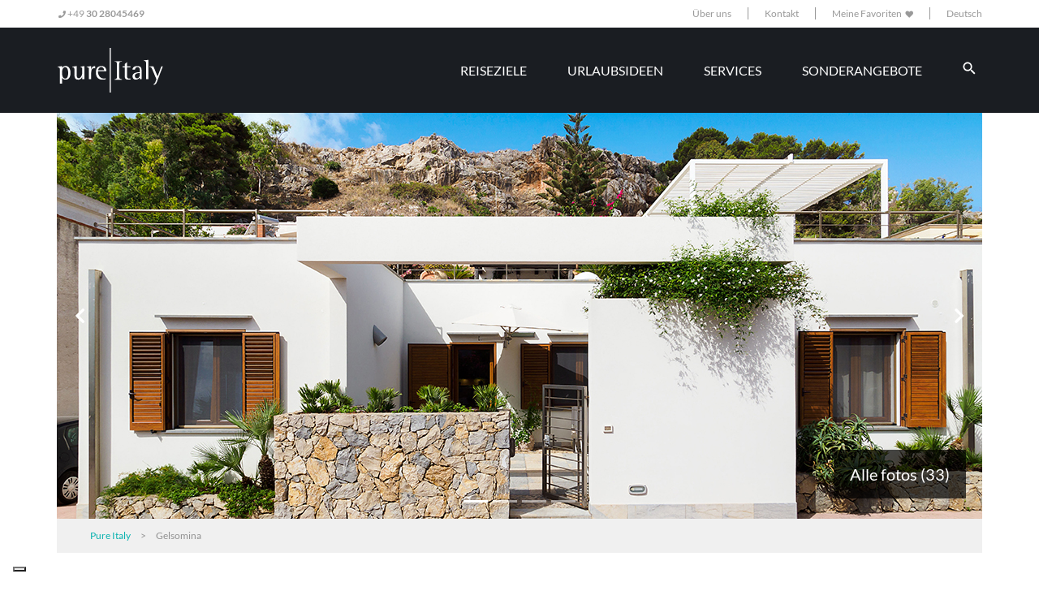

--- FILE ---
content_type: text/html; charset=utf-8
request_url: https://pureitaly.de/Property/Details/gelsomina
body_size: 208232
content:
<!DOCTYPE html>
<html>
<head lang="de">
    <meta charset="utf-8" />
    <meta name="viewport" content="width=device-width, initial-scale=1.0">
    <meta name="description" />
    <meta property="og:type" content="business.business" />
    <meta property="og:title" content="Pure Italy" />
    <meta property="og:site_name" content="PureItaly.de" />
    <meta property="og:description" content="" />
    <meta property="og:url" content="https://pureitaly.de" />
    <meta property="og:image" content="https://pureitaly.de/Assets/images/mockup/hero-img-xl.jpg" />
    <meta property="business:contact_data:street_address" content="Reinhardtstr. 6 D" />
    <meta property="business:contact_data:locality" content="Berlin" />
    <meta property="business:contact_data:region" content="" />
    <meta property="business:contact_data:postal_code" content="10117" />
    <meta property="business:contact_data:country_name" content="Deutschland" />
    <meta name="twitter:card" content="summary" />
    <meta name="twitter:site" content="https://pureitaly.de" />
    <meta name="twitter:title" content="" />
    <meta name="twitter:description" content="" />
    <meta name="twitter:image" content="https://pureitaly.de/Assets/images/mockup/hero-img-xl.jpg" />
    <link href="https://pureitaly.de/Property/Details/gelsomina" rel="canonical" />
    

    <title>Gelsomina | Pure Italy</title>
    <link rel="stylesheet" type="text/css" href="/Assets/styles/font.css" />
    <link rel="stylesheet" type="text/css" href="https://use.typekit.net/eie1grr.css" />
    <link href="/Assets/styles/main.min.css" rel="stylesheet"/>

    <link href="/Assets/styles/fontawesome-all.css" rel="stylesheet"/>
<link href="/Assets/styles/bootstrap-datepicker.css" rel="stylesheet"/>
<link href="/Assets/styles/jquery.magnific-popup.css" rel="stylesheet"/>
<link href="/Assets/styles/css-stars.css" rel="stylesheet"/>
<link href="/Assets/styles/swiper.css" rel="stylesheet"/>
<link href="/Assets/styles/typeaheadjs.css" rel="stylesheet"/>

    <link href="/Assets/styles/custom.css" rel="stylesheet"/>

    <script src="/Scripts/modernizr-2.8.3.js"></script>

    <script src="https://unpkg.com/ionicons@4.5.9-1/dist/ionicons.js"></script>
    
    <link href="/Assets/styles/dataTables.bootstrap4.css" rel="stylesheet"/>
<link href="/Assets/styles/fixedHeader.bootstrap4.css" rel="stylesheet"/>
<link href="/Assets/styles/responsive.bootstrap4.css" rel="stylesheet"/>


    <!-- Iubenda Cookie Solution -->
    <script type="text/javascript">
            var _iub = _iub || [];
            _iub.csConfiguration = { "askConsentAtCookiePolicyUpdate": true, "countryDetection": true, "enableLgpd": true, "enableUspr": true, "floatingPreferencesButtonDisplay": "bottom-left", "lang": "de", "lgpdAppliesGlobally": false, "perPurposeConsent": true, "siteId": 3205150, "cookiePolicyId": 21552766, "banner": { "acceptButtonColor": "#09B2AF", "acceptButtonDisplay": true, "backgroundOverlay": true, "closeButtonDisplay": false, "customizeButtonDisplay": true, "explicitWithdrawal": true, "listPurposes": true, "logo": "https://pureitaly.com/Assets/images/mockup/logo-home-dark.svg", "rejectButtonDisplay": true } };
    </script>
    <script type="text/javascript" src="//cdn.iubenda.com/cs/gpp/stub.js"></script>
    <script type="text/javascript" src="//cdn.iubenda.com/cs/iubenda_cs.js" charset="UTF-8" async></script>
    <!-- End Iubenda Cookie Solution -->
    <!-- Iubenda Consent Solution -->
    <script type="text/javascript">var _iub = _iub || {}; _iub.cons_instructions = _iub.cons_instructions || []; _iub.cons_instructions.push(["init", { api_key: "WsjN21P1HFT6qImwx5mWyryP7uoLkpGr" }]);</script>
    <script type="text/javascript" src="https://cdn.iubenda.com/cons/iubenda_cons.js" async></script>
    <!-- End Iubenda Consent Solution -->
        <!-- Google Analytics -->
        <script type="text/plain" class="_iub_cs_activate" async src="https://www.googletagmanager.com/gtag/js?id=G-BVQQBMSQSB"></script>
        <script type="text/javascript">
            window.dataLayer = window.dataLayer || [];
            function gtag() { dataLayer.push(arguments); }
            gtag('js', new Date());
            gtag('config', 'G-BVQQBMSQSB');
        </script>
        <!-- End Google Analytics -->
    </head>
<body>
        <!-- Bing Analytics -->
        <script type="text/plain" class="_iub_cs_activate">(function (w, d, t, r, u) { var f, n, i; w[u] = w[u] || [], f = function () { var o = { ti: "5663272" }; o.q = w[u], w[u] = new UET(o), w[u].push("pageLoad") }, n = d.createElement(t), n.src = r, n.async = 1, n.onload = n.onreadystatechange = function () { var s = this.readyState; s && s !== "loaded" && s !== "complete" || (f(), n.onload = n.onreadystatechange = null) }, i = d.getElementsByTagName(t)[0], i.parentNode.insertBefore(n, i) })(window, document, "script", "//bat.bing.com/bat.js", "uetq");</script>
        <!-- End Bing Analytics -->
        
    
    <nav class="navbar-expand navbar-dark navbar--top d-none d-lg-block bg-white">
    <div class="container">
        <div class="collapse navbar-collapse">
            <ul class="navbar-nav mr-auto">
                <li class="nav-item">
                    <a href="tel:+49 30 28045469" class="nav-link paragraph-2"><i class="fas fa-phone"></i> +49 <strong>30 28045469</strong></a>
                </li>
            </ul>
            <ul class="navbar-nav navbar-nav--right my-md-0">
                <li class="nav-item">
                    <a class="nav-link paragraph-2" href="/Info/AboutUs">&#220;ber uns</a>
                </li>
                <li class="nav-item">
                    <a class="nav-link paragraph-2" href="/Info/Contacts">Kontakt</a>
                </li>
                <li class="nav-item">
                    <a class="d-inline-block nav-link paragraph-2" href="/Favorite">
                        Meine Favoriten
                        <i class="fas fa-lg fa-heart"></i>
                    </a>
                </li>
                <li class="nav-item__dropdown">
                    <div class="dropdown dropdown--lingua dropdown--page">
    <a href="#" class="nav-link paragraph-2 dropdown-toggle lingua lingua--page" role="button" id="dropdown-language" data-toggle="dropdown" aria-haspopup="true" data-offset="0, 0" aria-expanded="false">
        Deutsch
    </a>

    <div class="dropdown-menu" aria-labelledby="dropdown-language">
        
            <a class="dropdown-item paragraph-2" href="https://www.pureitaly.com/Property/Details/gelsomina" title="English">English</a>
            </div>
</div>

                </li>
            </ul>
        </div>
    </div>
</nav>

<header class="header header--archivio bg-blue-dark">
    <nav class="d-lg-none navbar navbar--mobile navbar-expand-lg navbar-dark">
    <button class="navbar-toggler" type="button" data-toggle="collapse" data-target="#navbarSupportedContentMobile"
            aria-controls="navbarSupportedContentMobile" aria-expanded="false" aria-label="Toggle navigation">
        <span class="navbar-toggler-icon"></span>
    </button>

    <a class="navbar-brand navbar-brand--logo navbar-brand--collapse" href="/"><img src="/Assets/images/mockup/logo-no-pay.svg" title="Pure Italy - Luxusvillen und -wohnungen in Italien " alt="Pure Italy - Luxusvillen und -wohnungen in Italien "></a>


    

    <!-- menu mobile -->
    <div class="collapse navbar-collapse d-lg-flex justify-content-lg-end mt-1 mt-lg-0 py-2" id="navbarSupportedContentMobile">
        <div class="header__menu header__menu--archivio header__menu--mobile">
            <ul id="menu-menu-header" class="navbar-nav mr-auto">
                <li itemscope="itemscope" class="menu-item nav-item"><a title="Reiseziele" href="/Destination" class="nav-link">Reiseziele</a></li>
                <li itemscope="itemscope" class="menu-item nav-item"><a title="Urlaubsideen" href="/HolidayIdea" class="nav-link">Urlaubsideen</a></li>
                <li itemscope="itemscope" class="menu-item nav-item"><a title="Services" href="/Service" class="nav-link">Services</a></li>
                <li itemscope="itemscope" class="menu-item nav-item"><a title="Sonderangebote" href="/SpecialOffer" class="nav-link">Sonderangebote</a></li>
                <li itemscope="itemscope" class="divider mb-1 menu-item nav-item"><a title="Separator" href="#" class="nav-link">Separator</a></li>
                <li itemscope="itemscope" class="text-capitalize menu-item nav-item"><a title="&#220;ber uns" href="/Info/AboutUs" class="nav-link">&#220;ber uns</a></li>
                <li itemscope="itemscope" class="text-capitalize menu-item nav-item"><a title="Kontakt" href="/Info/Contacts" class="nav-link">Kontakt</a></li>
                <li itemscope="itemscope" class="divider mb-1 menu-item nav-item"><a title="Separator" href="#" class="nav-link">Separator</a></li>
                <li itemscope="itemscope" class="text-capitalize menu-item nav-item"><a title="❤︎ Favoriten" href="/Favorite" class="nav-link">❤︎ Favoriten</a></li>
                <li itemscope="itemscope" class="divider mb-1 menu-item nav-item"><a title="Separator" href="#" class="nav-link">Separator</a></li>
            </ul>
        </div>
        <!-- menu mobile -->
        <div class="header-language__wrapper d-flex flex-column align-items-center justify-content-center text-uppercase">
            <span class="text-light">Sprachen</span>
            <ul class="header-language list-unstyled list-inline mb-0 mt-1 d-flex align-items-center">
                <li class="header-language__item list-inline-item">
                    <a href="https://www.pureitaly.de/Property/Details/gelsomina" rel="noopener noreferrer" class="header-language__link mr-1"><i class="flag-icon flag-icon-de"></i></a>
                </li>

                <li class="header-language__item list-inline-item">
                    <a href="https://www.pureitaly.com/Property/Details/gelsomina" rel="noopener noreferrer" class="header-language__link mr-1"><i class="flag-icon flag-icon-gb"></i></a>
                </li>
                
            </ul>
        </div>
    </div>
</nav>

    <div class="container d-none d-lg-flex">
        <nav class="navbar navbar-expand-lg navbar-dark navbar justify-content-between w-100 py-2">
            <a class="avbar-brand navbar-brand--logo navbar-brand--expand p-0" href="/"><img class="img-fluid" src="/Assets/images/mockup/logo-main-nav.svg" title="Pure Italy - Luxusvillen und -wohnungen in Italien " alt="Pure Italy - Luxusvillen und -wohnungen in Italien "></a>
            <a class="navbar-brand navbar-brand--collapse" href="/"><img src="/Assets/images/mockup/logo-no-pay.svg" title="Pure Italy - Luxusvillen und -wohnungen in Italien " alt="Pure Italy - Luxusvillen und -wohnungen in Italien "></a>
            <div class="collapse navbar-collapse d-lg-flex justify-content-lg-end mt-1 mt-md-0" id="navbarSupportedContent">
                <div class="d-lg-flex d-none d-sm-none">
                    
<div class="jumbotron__container mr-0 d-flex align-items-center text-white">
    <nav class="nav-primary navbar navbar-expand-lg ">
        <div class="collapse navbar-collapse" id="navbarSupportedContent">
            <ul class="navbar-nav mr-auto d-flex align-items-center">
                <li class="nav-item dropdown">
                    <a class="nav-link dropdown-toggle paragraph-4 text-white text-uppercase dropdown-toggle nav-link" href="#" id="navbarDropdownDestinations" role="button" data-toggle="dropdown" aria-haspopup="true" aria-expanded="false">
                        Reiseziele
                    </a>
                    <div class="dropdown-menu" aria-labelledby="navbarDropdownDestinations">
                        <a title="Reiseziele" href="/Destination" class="dropdown-item">Alle Reiseziele</a>
                        <div class="dropdown-divider"></div>
                            <a title="Amalfik&#252;ste und Cilento" href="/Destination/amalfikueste-und-cilento-54" class="dropdown-item">Amalfik&#252;ste und Cilento</a>
                                <div class="dropdown-divider"></div>
                            <a title="Apulien" href="/Destination/apulien-57" class="dropdown-item">Apulien</a>
                                <div class="dropdown-divider"></div>
                            <a title="Emilia Romagna" href="/Destination/emilia-romagna-58" class="dropdown-item">Emilia Romagna</a>
                                <div class="dropdown-divider"></div>
                            <a title="Marken" href="/Destination/marken-59" class="dropdown-item">Marken</a>
                                <div class="dropdown-divider"></div>
                            <a title="Sizilien" href="/Destination/sizilien-1" class="dropdown-item">Sizilien</a>
                                <div class="dropdown-divider"></div>
                            <a title="Toskana" href="/Destination/toskana-53" class="dropdown-item">Toskana</a>
                                <div class="dropdown-divider"></div>
                            <a title="Umbrien" href="/Destination/umbrien-55" class="dropdown-item">Umbrien</a>
                                <div class="dropdown-divider"></div>
                            <a title="Venetien und Venedig" href="/Destination/venetien-und-venedig-56" class="dropdown-item">Venetien und Venedig</a>
                    </div>
                </li>
                <li class="nav-item dropdown">
                    <a class="nav-link dropdown-toggle paragraph-4 text-white text-uppercase" href="#" id="navbarDropdownHolidayIdea" role="button" data-toggle="dropdown" aria-haspopup="true" aria-expanded="false">
                        Urlaubsideen
                    </a>
                    <div class="dropdown-menu" aria-labelledby="navbarDropdownHolidayIdea">
                        <a title="Urlaubsideen" href="/HolidayIdea" class="dropdown-item">Alle Urlaubsideen</a>
                        <div class="dropdown-divider"></div>
                            <a class="dropdown-item" title="Urlaub am Meer" href="/HolidayIdea/urlaub-am-meer-1">Urlaub am Meer</a>
                                <div class="dropdown-divider"></div>
                            <a class="dropdown-item" title="Urlaub auf dem Land" href="/HolidayIdea/urlaub-auf-dem-land-2">Urlaub auf dem Land</a>
                                <div class="dropdown-divider"></div>
                            <a class="dropdown-item" title="Aufenthalt in der Stadt" href="/HolidayIdea/aufenthalt-in-der-stadt-3">Aufenthalt in der Stadt</a>
                                <div class="dropdown-divider"></div>
                            <a class="dropdown-item" title="Romantischer Urlaub" href="/HolidayIdea/romantischer-urlaub-7">Romantischer Urlaub</a>
                                <div class="dropdown-divider"></div>
                            <a class="dropdown-item" title="Kurztrips" href="/HolidayIdea/kurztrips-8">Kurztrips</a>
                                <div class="dropdown-divider"></div>
                            <a class="dropdown-item" title="Feriend&#246;rfer und Resorts" href="/HolidayIdea/feriendoerfer-und-resorts-10">Feriend&#246;rfer und Resorts</a>
                                <div class="dropdown-divider"></div>
                            <a class="dropdown-item" title="Urlaub im Winter" href="/HolidayIdea/urlaub-im-winter-12">Urlaub im Winter</a>
                                <div class="dropdown-divider"></div>
                            <a class="dropdown-item" title="Design-Villen" href="/HolidayIdea/design-villen-13">Design-Villen</a>
                                <div class="dropdown-divider"></div>
                            <a class="dropdown-item" title="&#214;ko-Urlaub" href="/HolidayIdea/oeko-urlaub-66">&#214;ko-Urlaub</a>
                    </div>
                </li>
                <li class="nav-item dropdown">
                    <a class="nav-link dropdown-toggle paragraph-4 text-white text-uppercase" href="#" id="navbarDropdownServices" role="button" data-toggle="dropdown" aria-haspopup="true" aria-expanded="false">
                        Services
                    </a>
                    <div class="dropdown-menu" aria-labelledby="navbarDropdownServices">
                        <a title="Services" href="/Service" class="dropdown-item">Alle Urlaubsideen</a>
                        <div class="dropdown-divider"></div>
                            <a title="Koch" href="/Service/koch-15" class="dropdown-item">Koch</a>
                                <div class="dropdown-divider"></div>
                            <a title="Kochkurse" href="/Service/kochkurse-16" class="dropdown-item">Kochkurse</a>
                                <div class="dropdown-divider"></div>
                            <a title="Fr&#252;hst&#252;cksservice" href="/Service/fruehstuecksservice-17" class="dropdown-item">Fr&#252;hst&#252;cksservice</a>
                                <div class="dropdown-divider"></div>
                            <a title="Reinigungsservice" href="/Service/reinigungsservice-18" class="dropdown-item">Reinigungsservice</a>
                                <div class="dropdown-divider"></div>
                            <a title="Babysitter" href="/Service/babysitter-19" class="dropdown-item">Babysitter</a>
                                <div class="dropdown-divider"></div>
                            <a title="Einkaufsservice" href="/Service/einkaufsservice-20" class="dropdown-item">Einkaufsservice</a>
                                <div class="dropdown-divider"></div>
                            <a title="Fahrradverleih" href="/Service/fahrradverleih-21" class="dropdown-item">Fahrradverleih</a>
                                <div class="dropdown-divider"></div>
                            <a title="Sch&#246;nheitspflege" href="/Service/schoenheitspflege-22" class="dropdown-item">Sch&#246;nheitspflege</a>
                                <div class="dropdown-divider"></div>
                            <a title="Pizza Party" href="/Service/pizza-party-23" class="dropdown-item">Pizza Party</a>
                    </div>
                </li>
                <li class="nav-item dropdown">
                    <a class="nav-link dropdown-toggle paragraph-4 text-white text-uppercase" href="#" id="navbarDropdownOffers" role="button" data-toggle="dropdown" aria-haspopup="true" aria-expanded="false">
                        Sonderangebote
                    </a>
                    <div class="dropdown-menu" aria-labelledby="navbarDropdownOffers">
                        <a title="Sonderangebote" href="/SpecialOffer" class="dropdown-item">Alle Angebote</a>
                        <div class="dropdown-divider"></div>
                        <a title="Last minute" href="/SpecialOffer/last-minute-1" class="dropdown-item">Last minute</a>
                        <div class="dropdown-divider"></div>
                        <a title="Fr&#252;hbucher" href="/SpecialOffer/fruehbucher-2" class="dropdown-item">Fr&#252;hbucher</a>
                        <div class="dropdown-divider"></div>
                        <a title="Lange Aufenthalte" href="/SpecialOffer/lange-aufenthalte-3" class="dropdown-item">Lange Aufenthalte</a>
                        <div class="dropdown-divider"></div>
                        <a title="Angebote f&#252;r Paare" href="/SpecialOffer/angebote-fuer-paare-4" class="dropdown-item">Angebote f&#252;r Paare</a>
                        <div class="dropdown-divider"></div>
                        <a title="Unterbelegung" href="/SpecialOffer/unterbelegung-5" class="dropdown-item">Unterbelegung</a>
                        <div class="dropdown-divider"></div>
                    </div>
                </li>
                <li itemscope="itemscope" id="menu-item-search" class="menu-item menu-item-search nav-item dropdown dropdown--megamenu d-none d-sm-none d-md-block">
                    <button onclick="searchNav()" class=" bg-none border-0">
                        <ion-icon name="search" class="search_toggle_nav text-white"></ion-icon>
                    </button>
                </li>
            </ul>
        </div>
    </nav>
</div>
                </div>
            </div>
        </nav>
    </div>
</header>

<div id="nav-search-form" class="dropdown dropdown--megamenu dropdown-container d-none ">
    <form class="form-row jumbotron__form d-flex align-items-center justify-content-between" method="post" action="/Property/Search">
        <div>
            Ihre Suche
        </div>
        <div class="row align-items-center">
            <div class="form-group mb-0 col-3 pr-0">
                <label for="dataAttivo" class="sr-only">Check-In</label>
                <div class="input-group date">
                    <input name="AvailableFrom" type="text" class="form-control form-control-lg datepicker rounded-left border-left border-top border-bottom bg-white" data-date-format="dd/mm/yyyy" data-date-assume-nearby-year="true" value="Check-In" data-date-language="de" data-date-orientation="auto" data-date-clear-btn="true" data-date-start-date="17.01.2026 00:00:00" readonly="readonly">
                    <div class="input-group-prepend ">
                        <div class="input-group-text bg-white rounded-right border-top border-right border-bottom">
                            <img src="/Assets/images/icons/calendar-icon-grey.svg">
                        </div>
                    </div>
                </div>
            </div>

            <div class="form-group col-3 mb-0 pr-0">
                <label for="dataAttivo" class="sr-only">Check-Out</label>
                <div class="input-group date">
                    <input name="AvailableTo" type="text" class="form-control form-control-lg datepicker rounded-left border-left border-top border-bottom bg-white" data-date-format="dd/mm/yyyy" data-date-assume-nearby-year="true" value="Check-Out" data-date-language="de" data-date-orientation="auto" data-date-clear-btn="true" data-date-start-date="17.01.2026 00:00:00" readonly="readonly">
                    <div class="input-group-prepend ">
                        <div class="input-group-text bg-white rounded-right border-top border-right border-bottom">
                            <img src="/Assets/images/icons/calendar-icon-grey.svg">
                        </div>
                    </div>
                </div>
            </div>

            <div class="form-group col-3 mb-0 pr-0">
                <div class="input-group people border rounded">
                    <label for="search-select" class="sr-only"><i class="fas fa-users fa-fw text-highlight"></i> Personen</label>
                    <select class="form-control form-control-lg select2-search" data-width="100%" name="People">
                        <option></option>
                        <option  value="1">1</option>
                        <option  value="2">2</option>
                        <option  value="3">3</option>
                        <option  value="4">4</option>
                        <option  value="5">5</option>
                        <option  value="6">6</option>
                        <option  value="7">7</option>
                        <option  value="8">8</option>
                        <option  value="9">9</option>
                        <option  value="10">10</option>
                        <option  value="11">11</option>
                        <option  value="12">12+</option>
                    </select>
                    <div class="input-group-prepend rounded-left  ">
                        <div class="input-group-text bg-white border-right rounded">
                            <img src="/Assets/images/icons/user-icon-grey.svg">
                        </div>
                    </div>
                </div>
            </div>
            <div class="col-3">
                <button type="submit" class="btn btn-lg btn-block btn-secondary search-input-primary">Suchen</button>
            </div>
        </div>
    </form>
</div>

    <main role="main">
        
<div class="container container--full">
    <div style="position: relative;">
        <div id="slideshow-scheda-struttura" class="carousel carousel--heading slide" data-ride="carousel">
    <ol class="carousel-indicators list-unstyled">
        <li data-target="#slideshow-scheda-struttura" data-slide-to="0" class="active"></li>
        <li data-target="#slideshow-scheda-struttura" data-slide-to="1"></li>
        <li data-target="#slideshow-scheda-struttura" data-slide-to="2"></li>
        <li data-target="#slideshow-scheda-struttura" data-slide-to="3"></li>
    </ol>
    <div class="carousel-inner">
                <div class="carousel-item active">
                    <picture>
                        <source srcset="https://finepropertysas.com/foto/struttura/441/covermobile/1.jpg" media="(max-width: 575px)">
                        <img class="d-block w-100" src="https://finepropertysas.com/foto/struttura/441/cover/1.jpg" alt="Gelsomina - 0" title="Gelsomina - 0">
                    </picture>
                </div>
                <div class="carousel-item ">
                    <picture>
                        <source srcset="https://finepropertysas.com/foto/struttura/441/covermobile/2.jpg" media="(max-width: 575px)">
                        <img class="d-block w-100" src="https://finepropertysas.com/foto/struttura/441/cover/2.jpg" alt="Gelsomina - 1" title="Gelsomina - 1">
                    </picture>
                </div>
                <div class="carousel-item ">
                    <picture>
                        <source srcset="https://finepropertysas.com/foto/struttura/441/covermobile/3.jpg" media="(max-width: 575px)">
                        <img class="d-block w-100" src="https://finepropertysas.com/foto/struttura/441/cover/3.jpg" alt="Gelsomina - 2" title="Gelsomina - 2">
                    </picture>
                </div>
                <div class="carousel-item ">
                    <picture>
                        <source srcset="https://finepropertysas.com/foto/struttura/441/covermobile/4.jpg" media="(max-width: 575px)">
                        <img class="d-block w-100" src="https://finepropertysas.com/foto/struttura/441/cover/4.jpg" alt="Gelsomina - 3" title="Gelsomina - 3">
                    </picture>
                </div>
                <div class="carousel-item ">
                    <picture>
                        <source srcset="https://finepropertysas.com/foto/struttura/441/covermobile/5.jpg" media="(max-width: 575px)">
                        <img class="d-block w-100" src="https://finepropertysas.com/foto/struttura/441/cover/5.jpg" alt="Gelsomina - 4" title="Gelsomina - 4">
                    </picture>
                </div>
    </div>
    <a class="carousel-control-prev d-none d-sm-flex" href="#slideshow-scheda-struttura" role="button" data-slide="prev">
        <!--<span class="carousel-control-prev-icon" aria-hidden="true"></span>-->
        <i class="fas fa-lg fa-chevron-left" aria-hidden="true"></i>
        <span class="sr-only">vorherige</span>
    </a>
    <a class="carousel-control-next d-none d-sm-flex" href="#slideshow-scheda-struttura" role="button" data-slide="next">
        <i class="fas fa-lg fa-chevron-right" aria-hidden="true"></i>
        <span class="sr-only">n&#228;chste</span>
    </a>
</div>
        <a class="gallery-link-container" href="#" style="color:white; ">
            <div class="gallery-link-counter">
                <span>Alle fotos (33)</span>
            </div>
        </a>
    </div>
    
<div class="breadcrumb__wrapper">
    <div class="container">
        <div class="breadcrumb d-none d-sm-none d-md-block" typeof="BreadcrumbList" vocab="https://schema.org/">
                <span property="itemListElement" typeof="ListItem">
                    <a property="item" typeof="WebPage" title="Geh zu Pure Italy" href="/" class="home">
                        <span property="name">Pure Italy</span>
                    </a>
                    <meta property="position" content="1">
                </span>
                >
            <span property="itemListElement" typeof="ListItem">
                <span property="name">Gelsomina</span>
                <meta property="position" content="2">
            </span>
        </div>
    </div>
</div>

</div>
<div class="container">
    <div class="row mb-4">
        <div class="col-md-8 col-lg-9">
            <!-- Intestazione -->
            <section class="intestazione intestazione--scheda-struttura">
                <div class="intestazione__caption pt-3 pb-1">
                    <h2 class="text-highlight intestazione__titolo mb-0 title-2">Gelsomina</h2>
                    <p class="intestazione__descrizione paragraph-0 mb-0"><span class="intestazione__prov-field">San Vito lo Capo</span> - Sizilien</p>
                </div>
            </section>
            <!-- end Intestazione -->
            <!-- TabContent Intestazione -->
            <div class="tabContent tabContent--intestazione mb-2">
                <div class="tabContent__row tabContent__row pt-1">
                    <div class="tabContent__item paragraph-0">
                        <span class="tabContent__field">Typ:</span><span class="tabContent__value">Haus</span>
                    </div>
                    <div class="tabContent__item paragraph-0">
                        <span class="tabContent__field">Personen:</span><span class="tabContent__value">6</span>
                    </div>
                    <div class="tabContent__item tabContent__item--prezzo paragraph-0">
                        <div class="d-md-none d-lg-flex">
                            <span class="tabContent__field">preis pro Tag</span>
                            <span class="tabContent__field">&nbsp;von </span>
                            <span class="tabContent__value tabContent__value--prezzo text-primary"> € 260</span>
                            <span class="tabContent__field">bis </span>
                            <span class="tabContent__value tabContent__value--prezzo text-primary">€ 500</span>
                        </div>
                        <div class="paragraph-0 d-md-flex d-lg-none">
                            <span class="tabContent__field">preis pro Tag</span>
                        </div>
                    </div>
                    <div class="tabContent__item paragraph-0">
                        <span class="tabContent__field">Schlafzimmer:</span><span class="tabContent__value">3</span>
                    </div>
                    <div class="tabContent__item paragraph-0">
                        <span class="tabContent__field">B&#228;der:</span><span class="tabContent__value">2</span>
                    </div>
                    <div class="tabContent__item tabContent__item--prezzo" style="flex: auto">
                        <div class="paragraph-0 d-md-flex d-lg-none">
                            <span class="tabContent__field">von </span>
                            <span class="tabContent__value tabContent__value--prezzo text-highlight">€ 260</span>
                            <span class="tabContent__field">bis </span>
                            <span class="tabContent__value tabContent__value--prezzo text-highlight">€ 500</span>
                        </div>
                    </div>
                    <div class="tabContent__item paragraph-0 text-sm-left d-none d-md-flex">
                        <div class="badge badge-cover my-auto">
                            Min Aufenthalt 7 Tage
                        </div>
                    </div>
                </div>
            </div>
            <!-- End TabContent Intestazione -->
            <ul class="nav nav-tabs nav-tabs--singola-struttura nav-tabs--to-accordion nav--scheda mb-1" id="tablist" role="tablist">
                <li class="nav-item">
                    <a class="nav-link navcaption-1 active show" id="descrizione-tab" data-toggle="tab" href="#descrizione" role="tab" aria-controls="descrizione" aria-selected="true">Beschreibung</a>
                </li>
                <li class="nav-item">
                    <a class="nav-link navcaption-1" id="servizi-tab" data-toggle="tab" href="#servizi" role="tab" aria-controls="servizi" aria-selected="true">Services</a>
                </li>
                <li class="nav-item">
                    <a class="nav-link navcaption-1" id="foto-tab" data-toggle="tab" href="#foto" role="tab" aria-controls="foto" aria-selected="true">Fotos</a>
                </li>
                <li class="nav-item">
                    <a class="nav-link navcaption-1" id="prezzi-tab" data-toggle="tab" href="#prezzi" role="tab" aria-controls="prezzi" aria-selected="true">Preise</a>
                </li>
                <li class="nav-item">
                    <a class="nav-link navcaption-1" id="disponibilita-tab" data-toggle="tab" href="#disponibilita" role="tab" aria-controls="disponibilita" aria-selected="true">Verf&#252;gbarkeit</a>
                </li>
                <li class="nav-item">
                    <a class="nav-link navcaption-1" id="area-tab" data-toggle="tab" href="#area" role="tab" aria-controls="area" aria-selected="true">Lage</a>
                </li>
            </ul>
            <div id="sidebar-mobile"></div>
            <div class="tab-content tab-content--to-accordion" id="tablistContent">
                <div class="tab-pane card fade show active" id="descrizione" role="tabpanel" aria-labelledby="descrizione-tab">
                    <div class="card-header bg-blue-light" role="tab" id="heading-descrizione">
                        <h3 class="mb-0">
                            <a data-toggle="collapse" class="navcaption-1 text-dark text-uppercase d-flex justify-content-between align-items-center collapsed" href="#collapse-descrizione" aria-expanded="true" aria-controls="collapse-descrizione">Beschreibung <i class="mr-0 fas fa-angle-down"></i></a>
                        </h3>
                    </div>
                    <div id="collapse-descrizione" class="collapse tab-content__collapse" role="tabpanel" aria-labelledby="heading-descrizione" data-parent="#tablist">
                        <div class="card-body">
                            <div class="card card-collapse card-collapse--panoramica">
    <div class="card-header" id="cardHeader-panoramica">
        <h5 class="mb-0">
            <a class="btn btn-link paragraph-0 text-highlight d-flex justify-content-between align-items-center" data-toggle="collapse" href="#card-collapse-panoramica-body" role="button" aria-expanded="false" aria-controls="card-collapse-Panoramica-body">
                Panorama<i class="mr-0 fas fa-angle-down"></i>
            </a>
        </h5>
    </div>
    <div id="card-collapse-panoramica-body" class="collapse show" aria-labelledby="card-collapse-panoramica">
        <div class="card-body paragraph-1">
            <p class="content mb-2 description-word-wrap">Gelsomina ist ein sch&#246;nes und gem&#252;tliches Haus, das nur wenige Schritte vom Zentrum und dem sch&#246;nen Strand von San Vito lo Capo entfernt ist. Das k&#252;rzlich renovierte Haus verf&#252;gt &#252;ber ein behagliches und gut aufgeteiltes Interieur, das mit Geschmack und allem modernen Komfort wie Klimaanlage, Sat-TV, Wi-Fi, Waschmaschine, Geschirrsp&#252;ler und Parkplatz ausgestattet ist. 
Die auf einer Ebene verteilten R&#228;umlichkeiten umfassen ein gro&#223;es Wohn-Esszimmer, eine K&#252;che, zwei Doppelzimmer, ein Zweibettzimmer und zwei Badezimmer. 
In der Au&#223;enanlage befinden sich ein Innenhof mit Essbereich und eine kleine Terrasse, w&#228;hrend in dem &#252;ber eine Au&#223;entreppe zug&#228;nglichen Obergeschoss eine gro&#223;e Sonnenterrasse einen sch&#246;nen Blick auf Monte Monaco und das Meer bietet.
Gelsomina ist der ideale Ort f&#252;r diejenigen, die einen komfortablen und erholsamen Aufenthalt am Meer verbringen m&#246;chten, sowie ein ausgezeichneter Ausgangspunkt f&#252;r den Besuch der interessanten Orte in der Region. Nach wenigen Kilometern erreichen Sie das nahe gelegene Naturschutzgebiet von Zingaro, Erice, Trapani (Verbindungen zu den &#196;gadischen Inseln), den Tempel von Segesta und die alten Salinen von Trapani und Marsala. Verpassen Sie nicht den Besuch der Gibellina Nuova, einem au&#223;ergew&#246;hnlichen Freilichtmuseum f&#252;r zeitgen&#246;ssische Kunst.
</p>
            <div class="tabContent tabContent--body mb-3">
                <div class="tabContent__row tabContent__row--heading">
                    <div class="tabContent__item">
                        <span class="tabContent__field"><i class="fas fa-wifi text-blue-dark text-highlight"></i> Internet:</span><span class="tabContent__value">Wi-Fi</span>
                    </div>
                    <div class="tabContent__item">
                        <span class="tabContent__field"><i class="fas fa-cloud text-highlight"></i> Klimaanlage:</span><span class="tabContent__value">Ja</span>
                    </div>
                    <div class="tabContent__item">
                        <span class="tabContent__field"><i class="fas fa-car text-highlight"></i> Parkplatz:</span><span class="tabContent__value">Ja</span>
                    </div>
                    <div class="tabContent__item">
                        <span class="tabContent__field"><i class="fas fa-paw text-highlight"></i> Haustiere:</span><span class="tabContent__value">nicht erlaubt</span>
                    </div>
                </div>
                <div class="tabContent__row pb-0">
                    <div class="tabContent__item">
                        <span class="tabContent__field">Gr&#246;&#223;e:</span><span class="tabContent__value">90 m<sup>2</sup></span>
                    </div>
                    <div class="tabContent__item">
                        <span class="tabContent__field">Terrasse:</span><span class="tabContent__value">
150 m<sup>2</sup>
                        </span>
                    </div>
                    <div class="tabContent__item">
                        <span class="tabContent__field">Garten:</span><span class="tabContent__value">
Nein                        </span>
                    </div>
                    <div class="tabContent__item">
                        <span class="tabContent__field">Mindestaufenthalt:</span><span class="tabContent__value">7</span>
                    </div>
                </div>
                <div class="tabContent__row pt-0 pb-1">
                    <div class="tabContent__item">
                        <span class="tabContent__field">Pool:</span><span class="tabContent__value">Nein</span>
                    </div>
                    <div class="tabContent__item">
                        <span class="tabContent__field">Blick:</span><span class="tabContent__value">Meer</span>
                    </div>
                    <div class="tabContent__item">
                        <span class="tabContent__field">Entfernung zum Meer:</span><span class="tabContent__value">100 m</span>
                    </div>
                    <div class="tabContent__item">
                        <span class="tabContent__field">Lage:</span><span class="tabContent__value">Meer</span>
                    </div>
                </div>
            </div>
        </div>
    </div>
</div>
                            <div class="card card-collapse card-collapse--sistemazione ">
    <div class="card-header" id="cardHeader-sistemazione">
        <h5 class="mb-0">
            <a class="btn btn-link paragraph-0 text-highlight d-flex justify-content-between align-items-center collapsed" data-toggle="collapse" href="#card-collapse-sistemazione-body" role="button" aria-expanded="true" aria-controls="card-collapse-Sistemazione-body">
                Belegung<i class="mr-0 fas fa-angle-down"></i>
            </a>
        </h5>
    </div>
    <div id="card-collapse-sistemazione-body" class="collapse" aria-labelledby="card-collapse-sistemazione">
        <div class="card-body paragraph-1">
            <p class="content mb-2">
                <strong>Innenbereich:</strong><br />
                <span class="description-word-wrap">Erdgeschoss: Wohn-Esszimmer, K&#252;che, 1 Doppelzimmer, 1 Bad mit Dusche, 1 Doppelzimmer, 1 Zweibettzimmer, 1 Bad mit Dusche, Innenhof, Terrasse. 1.Obergeschoss: Sonnenterrasse.


</span>
            </p>
            <p class="content mb-2">
                <strong>Au&#223;enbereich:</strong><br />
                <span class="description-word-wrap">Innenhof, Terrasse, Sonnenterrasse.</span>
            </p>
        </div>
    </div>
</div>
                            <div class="card card-collapse card-collapse--dotazioni ">
    <div class="card-header" id="cardHeader-dotazioni">
        <h5 class="mb-0">
            <a class="btn btn-link paragraph-0 text-highlight d-flex justify-content-between align-items-center collapsed" data-toggle="collapse" href="#card-collapse-dotazioni-body" role="button" aria-expanded="true" aria-controls="card-collapse-Dotazioni-body">
                Ausstattung<i class="mr-0 fas fa-angle-down"></i>
            </a>
        </h5>
    </div>
    <div id="card-collapse-dotazioni-body" class="collapse" aria-labelledby="card-collapse-dotazioni">
        <div class="card-body paragraph-1">
            <div>
                <strong>Innenausstattung:</strong>
                <div class="tabContent tabContent--servizi tabContent--list row mb-2">

                    <div class="tabContent__row col-6 col-sm-4 pt-1">
                            <div class="tabContent__item paragraph-1">
                                    <div>B&#252;geleisen</div>
                            </div>
                            <div class="tabContent__item paragraph-1">
                                    <div>elektrischer Backofen</div>
                            </div>
                            <div class="tabContent__item paragraph-1">
                                    <div>Gefrierfach</div>
                            </div>
                            <div class="tabContent__item paragraph-1">
                                    <div>Haartrockner</div>
                            </div>
                            <div class="tabContent__item paragraph-1">
                                    <div>Hochstuhl</div>
                            </div>
                            <div class="tabContent__item paragraph-1">
                                    <div>Induktionsherdplatten<text>:&nbsp;</text>4</div>
                            </div>
                    </div>
                    <div class="tabContent__row col-6 col-sm-4 pt-1">
                            <div class="tabContent__item paragraph-1">
                                    <div>Kaffeemaschine</div>
                            </div>
                            <div class="tabContent__item paragraph-1">
                                    <div>K&#252;hlschrank</div>
                            </div>
                            <div class="tabContent__item paragraph-1">
                                    <div>Mikrowelle</div>
                            </div>
                            <div class="tabContent__item paragraph-1">
                                    <div>Mixer</div>
                            </div>
                            <div class="tabContent__item paragraph-1">
                                    <div>M&#252;ckenstecker<text>:&nbsp;</text>3</div>
                            </div>
                            <div class="tabContent__item paragraph-1">
                                    <div>Satellitenempf&#228;nger</div>
                            </div>
                    </div>
                    <div class="tabContent__row col-6 col-sm-4 pt-1">
                            <div class="tabContent__item paragraph-1">
                                    <div>Sp&#252;lmaschine</div>
                            </div>
                            <div class="tabContent__item paragraph-1">
                                    <div>Toaster</div>
                            </div>
                            <div class="tabContent__item paragraph-1">
                                    <div>TV<text>:&nbsp;</text>3</div>
                            </div>
                            <div class="tabContent__item paragraph-1">
                                    <div>Waschmaschine</div>
                            </div>
                            <div class="tabContent__item paragraph-1">
                                    <div>Wasserkocher</div>
                            </div>
                    </div>
                </div>
            </div>
            <div>
                <strong>Au&#223;enausstattung:</strong>
                <div class="tabContent tabContent--servizi tabContent--list row mb-2">
                    <div class="tabContent__row col-6 col-sm-4 pt-1">
                            <div class="tabContent__item paragraph-1">

                                    <div>Outdoor- Wohnzimmer</div>
                            </div>
                            <div class="tabContent__item paragraph-1">

                                    <div>Sonnenliegen</div>
                            </div>
                    </div>
                    <div class="tabContent__row col-6 col-sm-4 pt-1">
                            <div class="tabContent__item paragraph-1">
                                    <div>St&#252;hle</div>
                            </div>
                            <div class="tabContent__item paragraph-1">
                                    <div>Tisch</div>
                            </div>
                    </div>
                    <div class="tabContent__row col-6 col-sm-4 pt-1">
                    </div>
                </div>
            </div>
                <div>
                    <strong>Sicherheitseinrichtungen:</strong>
                    <div class="tabContent tabContent--servizi tabContent--list row mb-2">
                        <div class="tabContent__row col-6 col-sm-4 pt-1">
                                <div class="tabContent__item paragraph-1">

                                        <div>Feuerfeste Decke</div>
                                </div>
                                <div class="tabContent__item paragraph-1">

                                        <div>Feuerl&#246;scher</div>
                                </div>
                        </div>
                        <div class="tabContent__row col-6 col-sm-4 pt-1">
                                <div class="tabContent__item paragraph-1">
                                        <div>Rauchmelder</div>
                                </div>
                        </div>
                        <div class="tabContent__row col-6 col-sm-4 pt-1">
                        </div>
                    </div>
                </div>
                    </div>
    </div>
</div>
                                <div class="card card-collapse card-collapse--note-agg ">
        <div class="card-header" id="cardHeader-note-agg">
            <h5 class="mb-0">
                <a class="btn btn-link paragraph-0 text-highlight d-flex justify-content-between align-items-center collapsed" data-toggle="collapse" href="#card-collapse-note-agg-body" role="button" aria-expanded="true" aria-controls="card-collapse-Note Aggiuntive-body">
                    Anmerkungen<i class="mr-0 fas fa-angle-down"></i>
                </a>
            </h5>
        </div>
        <div id="card-collapse-note-agg-body" class="collapse " aria-labelledby="card-collapse-note-agg">
            <div class="card-body paragraph-1">
                                    <p class="content mb-2"><strong>CIR: </strong>19081020C209405</p>
                                    <p class="content mb-2"><strong>CIN: </strong>IT081020C2XMVADOHJ</p>
            </div>
        </div>
    </div>

                        </div>
                    </div>
                </div>
                <div class="tab-pane card fade" id="servizi" role="tabpanel" aria-labelledby="servizi-tab">
                    <div class="card-header bg-blue-light" role="tab" id="heading-servizi">
                        <h3 class="mb-0">
                            <a data-toggle="collapse" class="navcaption-1 text-dark text-uppercase d-flex justify-content-between align-items-center collapsed" href="#collapse-servizi" aria-expanded="true" aria-controls="collapse-servizi">Services <i class="mr-0 fas fa-angle-down"></i></a>
                        </h3>
                    </div>
                    <div id="collapse-servizi" class="collapse tab-content__collapse" role="tabpanel" aria-labelledby="heading-servizi" data-parent="#tablist">
                        <div class="card-body">
                            <div class="card card-collapse card-collapse--servizi-inclusi">
    <div class="card-header" id="collapse-servizi-cardHeader-servizi-inclusi">
        <h5 class="mb-0">
            <a class="btn btn-link paragraph-0 text-highlight d-flex justify-content-between align-items-center " data-toggle="collapse" href="#collapse-servizi-card-collapse-servizi-inclusi-body" role="button" aria-expanded="true" aria-controls="card-collapse-Servizi inclusi-body">
                Enthaltene Leistungen<i class="mr-0 fas fa-angle-down"></i>
            </a>
        </h5>
    </div>

    <div id="collapse-servizi-card-collapse-servizi-inclusi-body" class="collapse show" aria-labelledby="card-collapse-servizi-inclusi">
        <div class="card-body paragraph-1">
            <div class="tabContent tabContent--servizi tabContent--list row mb-2">
                <div class="tabContent__row col-sm-6 pt-1">
                        <div class="tabContent__item paragraph-1">
                            <div>
Babybett                                                            </div>
                        </div>
                        <div class="tabContent__item paragraph-1">
                            <div>
Bettw&#228;sche: 1 Wechsel pro Woche                                                            </div>
                        </div>
                        <div class="tabContent__item paragraph-1">
                            <div>
Endreinigung                                                            </div>
                        </div>
                        <div class="tabContent__item paragraph-1">
                            <div>
Handt&#252;cher: 2 Wechsel pro Woche                                                            </div>
                        </div>
                        <div class="tabContent__item paragraph-1">
                            <div>
Heizung: W&#228;rmepumpen in allen Zimmern                                                            </div>
                        </div>
                        <div class="tabContent__item paragraph-1">
                            <div>
Internet: Wi-Fi                                                            </div>
                        </div>
                        <div class="tabContent__item paragraph-1">
                            <div>
Klimanlage: Split in allen Zimmern                                                            </div>
                        </div>
                </div>
                <div class="tabContent__row col-sm-6 pt-1">
                        <div class="tabContent__item paragraph-1">
                            <div>
K&#252;chent&#252;cher                                                            </div>
                        </div>
                        <div class="tabContent__item paragraph-1">
                            <div>
Parkplatz: Stellplatz vor dem Haus                                                            </div>
                        </div>
                        <div class="tabContent__item paragraph-1">
                            <div>
Strandt&#252;cher: 1 Wechsel pro Woche                                                            </div>
                        </div>
                        <div class="tabContent__item paragraph-1">
                            <div>
Strom                                                            </div>
                        </div>
                        <div class="tabContent__item paragraph-1">
                            <div>
Wasserverbrauch                                                            </div>
                        </div>
                        <div class="tabContent__item paragraph-1">
                            <div>
Willkommenskorb mit Fr&#252;hst&#252;cksprodukten                                                            </div>
                        </div>
                        <div class="tabContent__item paragraph-1">
                            <div>
Zwischenreinigung der Schlafzimmer, B&#228;der und K&#252;che: w&#246;chentlich                                                            </div>
                        </div>
                </div>
            </div>
        </div>
    </div>
</div>
<div class="card card-collapse card-collapse--servizi-non-inclusi">
    <div class="card-header" id="collapse-servizi-cardHeader-servizi-non-inclusi">
        <h5 class="mb-0">
            <a class="btn btn-link paragraph-0 text-highlight d-flex justify-content-between align-items-center collapsed" data-toggle="collapse" href="#collapse-servizi-card-collapse-servizi-non-inclusi-body" role="button" aria-expanded="true" aria-controls="card-collapse-Servizi non inclusi-body">
                Nicht enthaltene Leistungen<i class="mr-0 fas fa-angle-down"></i>
            </a>
        </h5>
    </div>
    <div id="collapse-servizi-card-collapse-servizi-non-inclusi-body" class="collapse fade" aria-labelledby="card-collapse-servizi-non-inclusi">
        <div class="card-body paragraph-1">
            <div class="tabContent tabContent--servizi tabContent--list row mb-2">
                <div class="tabContent__row col-sm-6 pt-1">
                </div>
                <div class="tabContent__row col-sm-6 pt-1">
                </div>
            </div>
        </div>
    </div>
</div>
<div class="card card-collapse card-collapse--servizi-richiesta">
    <div class="card-header" id="collapse-servizi-cardHeader-servizi-richiesta">
        <h5 class="mb-0">
            <a class="btn btn-link paragraph-0 text-highlight d-flex justify-content-between align-items-center collapsed" data-toggle="collapse" href="#collapse-servizi-card-collapse-servizi-richiesta-body" role="button" aria-expanded="true" aria-controls="card-collapse-Servizi su richiesta-body">
                Extraleistungen auf Anfrage<i class="mr-0 fas fa-angle-down"></i>
            </a>
        </h5>
    </div>
    <div id="collapse-servizi-card-collapse-servizi-richiesta-body" class="collapse fade" aria-labelledby="card-collapse-servizi-richiesta">
        <div class="card-body paragraph-1">
            <div class="tabContent tabContent--servizi tabContent--list row mb-2">
                <div class="tabContent__row col-sm-6 pt-1">
                        <div class="tabContent__item paragraph-1">
                            <div>
Transfer Service                            </div>
                        </div>
                </div>
                <div class="tabContent__row col-sm-6 pt-1">
                </div>
            </div>
        </div>
    </div>
</div>

                            <div class="card card-collapse card-collapse--condizioni-uso ">
    <div class="card-header" id="cardHeader-condizioni-uso">
        <h5 class="mb-0">
            <a class="btn btn-link paragraph-0 text-highlight d-flex justify-content-between align-items-center collapsed" data-toggle="collapse" href="#card-collapse-condizioni-uso-body" role="button" aria-expanded="true" aria-controls="card-collapse-Condizioni d′uso-body">
                Nutzungsbedingungen<i class="mr-0 fas fa-angle-down"></i>
            </a>
        </h5>
    </div>
    <div id="card-collapse-condizioni-uso-body" class="collapse fade" aria-labelledby="card-collapse-condizioni-uso">
        <div class="card-body paragraph-1">
            <div class="tabContent tabContent--servizi tabContent--list row mb-2">

                <div class="tabContent__row col-sm-6 pt-1">
                        <div class="tabContent__item paragraph-1">
                            <div>Mindestaufenthalt: 7 N&#228;chte</div>
                        </div>
                        <div class="tabContent__item paragraph-1">
                            <div>Anreisetag: Samstag nur vom 25.07.26 bis zum 22.08.26</div>
                        </div>
                        <div class="tabContent__item paragraph-1">
                            <div>Kaution: € 300, zu zahlen bei Ankunft bar</div>
                        </div>
                        <div class="tabContent__item paragraph-1">
                            <div>Haustiere: nicht erlaubt</div>
                        </div>
                </div>
                <div class="tabContent__row col-sm-6 pt-1">
                        <div class="tabContent__item paragraph-1">
                            <div>Check-In: 16:00-21:00</div>
                        </div>
                        <div class="tabContent__item paragraph-1">
                            <div>Check-Out: 08:00-10:00</div>
                        </div>
                        <div class="tabContent__item paragraph-1">
                            <div>sp&#228;te Ankunft: 21:00-24:00, nach vorheriger Absprache Zuschlag von € 30 (vor Ort bei Ankunft zu bezahlen)</div>
                        </div>
                        <div class="tabContent__item paragraph-1">
                            <div>Kurtaxe: 2,00 € pro Nacht und Person, ausgenommen Kinder bis 12 Jahre, maximal 10 N&#228;chte, Zeitraum 01.04-30.11, zu zahlen bei Ankunft bar</div>
                        </div>
                </div>
            </div>
        </div>
    </div>
</div>

                        </div>
                    </div>
                </div>
                <div class="tab-pane card fade" id="foto" role="tabpanel" aria-labelledby="foto-tab">
                    <div class="card-header bg-blue-light" role="tab" id="heading-servizi">
                        <h3 class="mb-0">
                            <a data-toggle="collapse" class="navcaption-1 text-dark text-uppercase d-flex justify-content-between align-items-center collapsed" href="#collapse-foto" aria-expanded="true" aria-controls="collapse-foto">Fotos <i class="mr-0 fas fa-angle-down"></i></a>
                        </h3>
                    </div>
                    <div id="collapse-foto" class="collapse tab-content__collapse" role="tabpanel" aria-labelledby="heading-foto" data-parent="#tablist">
                        <div class="card-body">
                            <div class="galleria__header d-flex justify-content-between align-items-center">
    <h3 class="galleria__titolo d-none d-md-flex mb-0 text-highlight card-title paragraph-0">Klicken Sie auf ein Foto, um die Galerie zu &#246;ffnen (33 Fotos)</h3>
    <div class="galleria__navigation d-none d-md-flex">
        <a href="#galleria-carousel" id="prev-arrow" class="prev_arrow mr-1 text-dark" role="button" data-slide="prev"><i class="fas fa-lg fa-angle-left"></i><span class="sr-only">vorherige</span></a>
        <a href="#galleria-carousel" id="next-arrow" class="next_arrow text-dark" role="button" data-slide="next"><i class="fas fa-lg fa-angle-right"></i><span class="sr-only">n&#228;chste</span></a>
    </div>
</div>
<div id="galleria-carousel" class="carousel carousel--galleria slide d-none d-md-flex" data-ride="carousel">
    <div id="galleria-desktop" class="carousel-inner slide__container slide__container--galleria ">
                <div class="carousel-item active">
                    <div class="row">
                            <div class="col-sm-4 mb-2">
                                <a href="https://finepropertysas.com/foto/struttura/441/gallerypureitaly/01.jpg" class="slide-item slide-item--galleria">
                                    <div class="slide-item__overlay"></div>
                                    <figure class="slide-item__illustrazione">
                                        <picture>
                                            <img src="https://finepropertysas.com/foto/struttura/441/gallerypureitaly/01.jpg" alt="Gelsomina - 10" class="img-fluid carousel-image">
                                        </picture>
                                    </figure>
                                </a>
                            </div>
                            <div class="col-sm-4 mb-2">
                                <a href="https://finepropertysas.com/foto/struttura/441/gallerypureitaly/02 3.jpg" class="slide-item slide-item--galleria">
                                    <div class="slide-item__overlay"></div>
                                    <figure class="slide-item__illustrazione">
                                        <picture>
                                            <img src="https://finepropertysas.com/foto/struttura/441/gallerypureitaly/02 3.jpg" alt="Gelsomina - 11" class="img-fluid carousel-image">
                                        </picture>
                                    </figure>
                                </a>
                            </div>
                            <div class="col-sm-4 mb-2">
                                <a href="https://finepropertysas.com/foto/struttura/441/gallerypureitaly/03.jpg" class="slide-item slide-item--galleria">
                                    <div class="slide-item__overlay"></div>
                                    <figure class="slide-item__illustrazione">
                                        <picture>
                                            <img src="https://finepropertysas.com/foto/struttura/441/gallerypureitaly/03.jpg" alt="Gelsomina - 12" class="img-fluid carousel-image">
                                        </picture>
                                    </figure>
                                </a>
                            </div>
                            <div class="col-sm-4 mb-2">
                                <a href="https://finepropertysas.com/foto/struttura/441/gallerypureitaly/04.jpg" class="slide-item slide-item--galleria">
                                    <div class="slide-item__overlay"></div>
                                    <figure class="slide-item__illustrazione">
                                        <picture>
                                            <img src="https://finepropertysas.com/foto/struttura/441/gallerypureitaly/04.jpg" alt="Gelsomina - 13" class="img-fluid carousel-image">
                                        </picture>
                                    </figure>
                                </a>
                            </div>
                            <div class="col-sm-4 mb-2">
                                <a href="https://finepropertysas.com/foto/struttura/441/gallerypureitaly/05 2.jpg" class="slide-item slide-item--galleria">
                                    <div class="slide-item__overlay"></div>
                                    <figure class="slide-item__illustrazione">
                                        <picture>
                                            <img src="https://finepropertysas.com/foto/struttura/441/gallerypureitaly/05 2.jpg" alt="Gelsomina - 14" class="img-fluid carousel-image">
                                        </picture>
                                    </figure>
                                </a>
                            </div>
                            <div class="col-sm-4 mb-2">
                                <a href="https://finepropertysas.com/foto/struttura/441/gallerypureitaly/06.jpg" class="slide-item slide-item--galleria">
                                    <div class="slide-item__overlay"></div>
                                    <figure class="slide-item__illustrazione">
                                        <picture>
                                            <img src="https://finepropertysas.com/foto/struttura/441/gallerypureitaly/06.jpg" alt="Gelsomina - 15" class="img-fluid carousel-image">
                                        </picture>
                                    </figure>
                                </a>
                            </div>
                            <div class="col-sm-4 mb-2">
                                <a href="https://finepropertysas.com/foto/struttura/441/gallerypureitaly/07 3.jpg" class="slide-item slide-item--galleria">
                                    <div class="slide-item__overlay"></div>
                                    <figure class="slide-item__illustrazione">
                                        <picture>
                                            <img src="https://finepropertysas.com/foto/struttura/441/gallerypureitaly/07 3.jpg" alt="Gelsomina - 16" class="img-fluid carousel-image">
                                        </picture>
                                    </figure>
                                </a>
                            </div>
                            <div class="col-sm-4 mb-2">
                                <a href="https://finepropertysas.com/foto/struttura/441/gallerypureitaly/08.jpg" class="slide-item slide-item--galleria">
                                    <div class="slide-item__overlay"></div>
                                    <figure class="slide-item__illustrazione">
                                        <picture>
                                            <img src="https://finepropertysas.com/foto/struttura/441/gallerypureitaly/08.jpg" alt="Gelsomina - 17" class="img-fluid carousel-image">
                                        </picture>
                                    </figure>
                                </a>
                            </div>
                            <div class="col-sm-4 mb-2">
                                <a href="https://finepropertysas.com/foto/struttura/441/gallerypureitaly/09.jpg" class="slide-item slide-item--galleria">
                                    <div class="slide-item__overlay"></div>
                                    <figure class="slide-item__illustrazione">
                                        <picture>
                                            <img src="https://finepropertysas.com/foto/struttura/441/gallerypureitaly/09.jpg" alt="Gelsomina - 18" class="img-fluid carousel-image">
                                        </picture>
                                    </figure>
                                </a>
                            </div>
                            <div class="col-sm-4 mb-2">
                                <a href="https://finepropertysas.com/foto/struttura/441/gallerypureitaly/10 2.jpg" class="slide-item slide-item--galleria">
                                    <div class="slide-item__overlay"></div>
                                    <figure class="slide-item__illustrazione">
                                        <picture>
                                            <img src="https://finepropertysas.com/foto/struttura/441/gallerypureitaly/10 2.jpg" alt="Gelsomina - 19" class="img-fluid carousel-image">
                                        </picture>
                                    </figure>
                                </a>
                            </div>
                            <div class="col-sm-4 mb-2">
                                <a href="https://finepropertysas.com/foto/struttura/441/gallerypureitaly/11.jpg" class="slide-item slide-item--galleria">
                                    <div class="slide-item__overlay"></div>
                                    <figure class="slide-item__illustrazione">
                                        <picture>
                                            <img src="https://finepropertysas.com/foto/struttura/441/gallerypureitaly/11.jpg" alt="Gelsomina - 20" class="img-fluid carousel-image">
                                        </picture>
                                    </figure>
                                </a>
                            </div>
                            <div class="col-sm-4 mb-2">
                                <a href="https://finepropertysas.com/foto/struttura/441/gallerypureitaly/12 3.jpg" class="slide-item slide-item--galleria">
                                    <div class="slide-item__overlay"></div>
                                    <figure class="slide-item__illustrazione">
                                        <picture>
                                            <img src="https://finepropertysas.com/foto/struttura/441/gallerypureitaly/12 3.jpg" alt="Gelsomina - 21" class="img-fluid carousel-image">
                                        </picture>
                                    </figure>
                                </a>
                            </div>
                    </div>
                </div>
                <div class="carousel-item ">
                    <div class="row">
                            <div class="col-sm-4 mb-2">
                                <a href="https://finepropertysas.com/foto/struttura/441/gallerypureitaly/13.jpg" class="slide-item slide-item--galleria">
                                    <div class="slide-item__overlay"></div>
                                    <figure class="slide-item__illustrazione">
                                        <picture>
                                            <img src="https://finepropertysas.com/foto/struttura/441/gallerypureitaly/13.jpg" alt="Gelsomina - 22" class="img-fluid carousel-image">
                                        </picture>
                                    </figure>
                                </a>
                            </div>
                            <div class="col-sm-4 mb-2">
                                <a href="https://finepropertysas.com/foto/struttura/441/gallerypureitaly/14.jpg" class="slide-item slide-item--galleria">
                                    <div class="slide-item__overlay"></div>
                                    <figure class="slide-item__illustrazione">
                                        <picture>
                                            <img src="https://finepropertysas.com/foto/struttura/441/gallerypureitaly/14.jpg" alt="Gelsomina - 23" class="img-fluid carousel-image">
                                        </picture>
                                    </figure>
                                </a>
                            </div>
                            <div class="col-sm-4 mb-2">
                                <a href="https://finepropertysas.com/foto/struttura/441/gallerypureitaly/15 4.jpg" class="slide-item slide-item--galleria">
                                    <div class="slide-item__overlay"></div>
                                    <figure class="slide-item__illustrazione">
                                        <picture>
                                            <img src="https://finepropertysas.com/foto/struttura/441/gallerypureitaly/15 4.jpg" alt="Gelsomina - 24" class="img-fluid carousel-image">
                                        </picture>
                                    </figure>
                                </a>
                            </div>
                            <div class="col-sm-4 mb-2">
                                <a href="https://finepropertysas.com/foto/struttura/441/gallerypureitaly/16.jpg" class="slide-item slide-item--galleria">
                                    <div class="slide-item__overlay"></div>
                                    <figure class="slide-item__illustrazione">
                                        <picture>
                                            <img src="https://finepropertysas.com/foto/struttura/441/gallerypureitaly/16.jpg" alt="Gelsomina - 25" class="img-fluid carousel-image">
                                        </picture>
                                    </figure>
                                </a>
                            </div>
                            <div class="col-sm-4 mb-2">
                                <a href="https://finepropertysas.com/foto/struttura/441/gallerypureitaly/17.jpg" class="slide-item slide-item--galleria">
                                    <div class="slide-item__overlay"></div>
                                    <figure class="slide-item__illustrazione">
                                        <picture>
                                            <img src="https://finepropertysas.com/foto/struttura/441/gallerypureitaly/17.jpg" alt="Gelsomina - 26" class="img-fluid carousel-image">
                                        </picture>
                                    </figure>
                                </a>
                            </div>
                            <div class="col-sm-4 mb-2">
                                <a href="https://finepropertysas.com/foto/struttura/441/gallerypureitaly/18.jpg" class="slide-item slide-item--galleria">
                                    <div class="slide-item__overlay"></div>
                                    <figure class="slide-item__illustrazione">
                                        <picture>
                                            <img src="https://finepropertysas.com/foto/struttura/441/gallerypureitaly/18.jpg" alt="Gelsomina - 27" class="img-fluid carousel-image">
                                        </picture>
                                    </figure>
                                </a>
                            </div>
                            <div class="col-sm-4 mb-2">
                                <a href="https://finepropertysas.com/foto/struttura/441/gallerypureitaly/19 3.jpg" class="slide-item slide-item--galleria">
                                    <div class="slide-item__overlay"></div>
                                    <figure class="slide-item__illustrazione">
                                        <picture>
                                            <img src="https://finepropertysas.com/foto/struttura/441/gallerypureitaly/19 3.jpg" alt="Gelsomina - 28" class="img-fluid carousel-image">
                                        </picture>
                                    </figure>
                                </a>
                            </div>
                            <div class="col-sm-4 mb-2">
                                <a href="https://finepropertysas.com/foto/struttura/441/gallerypureitaly/20.jpg" class="slide-item slide-item--galleria">
                                    <div class="slide-item__overlay"></div>
                                    <figure class="slide-item__illustrazione">
                                        <picture>
                                            <img src="https://finepropertysas.com/foto/struttura/441/gallerypureitaly/20.jpg" alt="Gelsomina - 29" class="img-fluid carousel-image">
                                        </picture>
                                    </figure>
                                </a>
                            </div>
                            <div class="col-sm-4 mb-2">
                                <a href="https://finepropertysas.com/foto/struttura/441/gallerypureitaly/21.jpg" class="slide-item slide-item--galleria">
                                    <div class="slide-item__overlay"></div>
                                    <figure class="slide-item__illustrazione">
                                        <picture>
                                            <img src="https://finepropertysas.com/foto/struttura/441/gallerypureitaly/21.jpg" alt="Gelsomina - 30" class="img-fluid carousel-image">
                                        </picture>
                                    </figure>
                                </a>
                            </div>
                            <div class="col-sm-4 mb-2">
                                <a href="https://finepropertysas.com/foto/struttura/441/gallerypureitaly/22 4.jpg" class="slide-item slide-item--galleria">
                                    <div class="slide-item__overlay"></div>
                                    <figure class="slide-item__illustrazione">
                                        <picture>
                                            <img src="https://finepropertysas.com/foto/struttura/441/gallerypureitaly/22 4.jpg" alt="Gelsomina - 31" class="img-fluid carousel-image">
                                        </picture>
                                    </figure>
                                </a>
                            </div>
                            <div class="col-sm-4 mb-2">
                                <a href="https://finepropertysas.com/foto/struttura/441/gallerypureitaly/23.jpg" class="slide-item slide-item--galleria">
                                    <div class="slide-item__overlay"></div>
                                    <figure class="slide-item__illustrazione">
                                        <picture>
                                            <img src="https://finepropertysas.com/foto/struttura/441/gallerypureitaly/23.jpg" alt="Gelsomina - 32" class="img-fluid carousel-image">
                                        </picture>
                                    </figure>
                                </a>
                            </div>
                            <div class="col-sm-4 mb-2">
                                <a href="https://finepropertysas.com/foto/struttura/441/gallerypureitaly/24.jpg" class="slide-item slide-item--galleria">
                                    <div class="slide-item__overlay"></div>
                                    <figure class="slide-item__illustrazione">
                                        <picture>
                                            <img src="https://finepropertysas.com/foto/struttura/441/gallerypureitaly/24.jpg" alt="Gelsomina - 33" class="img-fluid carousel-image">
                                        </picture>
                                    </figure>
                                </a>
                            </div>
                    </div>
                </div>
                <div class="carousel-item ">
                    <div class="row">
                            <div class="col-sm-4 mb-2">
                                <a href="https://finepropertysas.com/foto/struttura/441/gallerypureitaly/25.jpg" class="slide-item slide-item--galleria">
                                    <div class="slide-item__overlay"></div>
                                    <figure class="slide-item__illustrazione">
                                        <picture>
                                            <img src="https://finepropertysas.com/foto/struttura/441/gallerypureitaly/25.jpg" alt="Gelsomina - 34" class="img-fluid carousel-image">
                                        </picture>
                                    </figure>
                                </a>
                            </div>
                            <div class="col-sm-4 mb-2">
                                <a href="https://finepropertysas.com/foto/struttura/441/gallerypureitaly/26 3.jpg" class="slide-item slide-item--galleria">
                                    <div class="slide-item__overlay"></div>
                                    <figure class="slide-item__illustrazione">
                                        <picture>
                                            <img src="https://finepropertysas.com/foto/struttura/441/gallerypureitaly/26 3.jpg" alt="Gelsomina - 35" class="img-fluid carousel-image">
                                        </picture>
                                    </figure>
                                </a>
                            </div>
                            <div class="col-sm-4 mb-2">
                                <a href="https://finepropertysas.com/foto/struttura/441/gallerypureitaly/27.jpg" class="slide-item slide-item--galleria">
                                    <div class="slide-item__overlay"></div>
                                    <figure class="slide-item__illustrazione">
                                        <picture>
                                            <img src="https://finepropertysas.com/foto/struttura/441/gallerypureitaly/27.jpg" alt="Gelsomina - 36" class="img-fluid carousel-image">
                                        </picture>
                                    </figure>
                                </a>
                            </div>
                            <div class="col-sm-4 mb-2">
                                <a href="https://finepropertysas.com/foto/struttura/441/gallerypureitaly/28.jpg" class="slide-item slide-item--galleria">
                                    <div class="slide-item__overlay"></div>
                                    <figure class="slide-item__illustrazione">
                                        <picture>
                                            <img src="https://finepropertysas.com/foto/struttura/441/gallerypureitaly/28.jpg" alt="Gelsomina - 37" class="img-fluid carousel-image">
                                        </picture>
                                    </figure>
                                </a>
                            </div>
                            <div class="col-sm-4 mb-2">
                                <a href="https://finepropertysas.com/foto/struttura/441/gallerypureitaly/29 2.jpg" class="slide-item slide-item--galleria">
                                    <div class="slide-item__overlay"></div>
                                    <figure class="slide-item__illustrazione">
                                        <picture>
                                            <img src="https://finepropertysas.com/foto/struttura/441/gallerypureitaly/29 2.jpg" alt="Gelsomina - 38" class="img-fluid carousel-image">
                                        </picture>
                                    </figure>
                                </a>
                            </div>
                            <div class="col-sm-4 mb-2">
                                <a href="https://finepropertysas.com/foto/struttura/441/gallerypureitaly/30.jpg" class="slide-item slide-item--galleria">
                                    <div class="slide-item__overlay"></div>
                                    <figure class="slide-item__illustrazione">
                                        <picture>
                                            <img src="https://finepropertysas.com/foto/struttura/441/gallerypureitaly/30.jpg" alt="Gelsomina - 39" class="img-fluid carousel-image">
                                        </picture>
                                    </figure>
                                </a>
                            </div>
                            <div class="col-sm-4 mb-2">
                                <a href="https://finepropertysas.com/foto/struttura/441/gallerypureitaly/31 3.jpg" class="slide-item slide-item--galleria">
                                    <div class="slide-item__overlay"></div>
                                    <figure class="slide-item__illustrazione">
                                        <picture>
                                            <img src="https://finepropertysas.com/foto/struttura/441/gallerypureitaly/31 3.jpg" alt="Gelsomina - 40" class="img-fluid carousel-image">
                                        </picture>
                                    </figure>
                                </a>
                            </div>
                            <div class="col-sm-4 mb-2">
                                <a href="https://finepropertysas.com/foto/struttura/441/gallerypureitaly/32.jpg" class="slide-item slide-item--galleria">
                                    <div class="slide-item__overlay"></div>
                                    <figure class="slide-item__illustrazione">
                                        <picture>
                                            <img src="https://finepropertysas.com/foto/struttura/441/gallerypureitaly/32.jpg" alt="Gelsomina - 41" class="img-fluid carousel-image">
                                        </picture>
                                    </figure>
                                </a>
                            </div>
                            <div class="col-sm-4 mb-2">
                                <a href="https://finepropertysas.com/foto/struttura/441/gallerypureitaly/33.jpg" class="slide-item slide-item--galleria">
                                    <div class="slide-item__overlay"></div>
                                    <figure class="slide-item__illustrazione">
                                        <picture>
                                            <img src="https://finepropertysas.com/foto/struttura/441/gallerypureitaly/33.jpg" alt="Gelsomina - 42" class="img-fluid carousel-image">
                                        </picture>
                                    </figure>
                                </a>
                            </div>
                    </div>
                </div>

    </div>
</div>
<div id="galleria-carousel-mobile" class="carousel carousel--mobile slide d-flex d-md-none" data-ride="carousel">
    <div id="galleria-mobile" class="carousel-inner slide__container slide__container--mobile">
            <div class="carousel-item active">
                <a href="https://finepropertysas.com/foto/struttura/441/gallerypureitaly/01.jpg" class="slide-item slide-item--galleria">
                    <div class="slide-item__overlay"></div>
                    <figure class="slide-item__illustrazione">
                        <picture>
                            <img src="https://finepropertysas.com/foto/struttura/441/gallerypureitaly/01.jpg" alt="Gelsomina - 10" class="img-fluid carousel-image">
                        </picture>
                    </figure>
                </a>
            </div>
            <div class="carousel-item ">
                <a href="https://finepropertysas.com/foto/struttura/441/gallerypureitaly/02 3.jpg" class="slide-item slide-item--galleria">
                    <div class="slide-item__overlay"></div>
                    <figure class="slide-item__illustrazione">
                        <picture>
                            <img src="https://finepropertysas.com/foto/struttura/441/gallerypureitaly/02 3.jpg" alt="Gelsomina - 11" class="img-fluid carousel-image">
                        </picture>
                    </figure>
                </a>
            </div>
            <div class="carousel-item ">
                <a href="https://finepropertysas.com/foto/struttura/441/gallerypureitaly/03.jpg" class="slide-item slide-item--galleria">
                    <div class="slide-item__overlay"></div>
                    <figure class="slide-item__illustrazione">
                        <picture>
                            <img src="https://finepropertysas.com/foto/struttura/441/gallerypureitaly/03.jpg" alt="Gelsomina - 12" class="img-fluid carousel-image">
                        </picture>
                    </figure>
                </a>
            </div>
            <div class="carousel-item ">
                <a href="https://finepropertysas.com/foto/struttura/441/gallerypureitaly/04.jpg" class="slide-item slide-item--galleria">
                    <div class="slide-item__overlay"></div>
                    <figure class="slide-item__illustrazione">
                        <picture>
                            <img src="https://finepropertysas.com/foto/struttura/441/gallerypureitaly/04.jpg" alt="Gelsomina - 13" class="img-fluid carousel-image">
                        </picture>
                    </figure>
                </a>
            </div>
            <div class="carousel-item ">
                <a href="https://finepropertysas.com/foto/struttura/441/gallerypureitaly/05 2.jpg" class="slide-item slide-item--galleria">
                    <div class="slide-item__overlay"></div>
                    <figure class="slide-item__illustrazione">
                        <picture>
                            <img src="https://finepropertysas.com/foto/struttura/441/gallerypureitaly/05 2.jpg" alt="Gelsomina - 14" class="img-fluid carousel-image">
                        </picture>
                    </figure>
                </a>
            </div>
            <div class="carousel-item ">
                <a href="https://finepropertysas.com/foto/struttura/441/gallerypureitaly/06.jpg" class="slide-item slide-item--galleria">
                    <div class="slide-item__overlay"></div>
                    <figure class="slide-item__illustrazione">
                        <picture>
                            <img src="https://finepropertysas.com/foto/struttura/441/gallerypureitaly/06.jpg" alt="Gelsomina - 15" class="img-fluid carousel-image">
                        </picture>
                    </figure>
                </a>
            </div>
            <div class="carousel-item ">
                <a href="https://finepropertysas.com/foto/struttura/441/gallerypureitaly/07 3.jpg" class="slide-item slide-item--galleria">
                    <div class="slide-item__overlay"></div>
                    <figure class="slide-item__illustrazione">
                        <picture>
                            <img src="https://finepropertysas.com/foto/struttura/441/gallerypureitaly/07 3.jpg" alt="Gelsomina - 16" class="img-fluid carousel-image">
                        </picture>
                    </figure>
                </a>
            </div>
            <div class="carousel-item ">
                <a href="https://finepropertysas.com/foto/struttura/441/gallerypureitaly/08.jpg" class="slide-item slide-item--galleria">
                    <div class="slide-item__overlay"></div>
                    <figure class="slide-item__illustrazione">
                        <picture>
                            <img src="https://finepropertysas.com/foto/struttura/441/gallerypureitaly/08.jpg" alt="Gelsomina - 17" class="img-fluid carousel-image">
                        </picture>
                    </figure>
                </a>
            </div>
            <div class="carousel-item ">
                <a href="https://finepropertysas.com/foto/struttura/441/gallerypureitaly/09.jpg" class="slide-item slide-item--galleria">
                    <div class="slide-item__overlay"></div>
                    <figure class="slide-item__illustrazione">
                        <picture>
                            <img src="https://finepropertysas.com/foto/struttura/441/gallerypureitaly/09.jpg" alt="Gelsomina - 18" class="img-fluid carousel-image">
                        </picture>
                    </figure>
                </a>
            </div>
            <div class="carousel-item ">
                <a href="https://finepropertysas.com/foto/struttura/441/gallerypureitaly/10 2.jpg" class="slide-item slide-item--galleria">
                    <div class="slide-item__overlay"></div>
                    <figure class="slide-item__illustrazione">
                        <picture>
                            <img src="https://finepropertysas.com/foto/struttura/441/gallerypureitaly/10 2.jpg" alt="Gelsomina - 19" class="img-fluid carousel-image">
                        </picture>
                    </figure>
                </a>
            </div>
            <div class="carousel-item ">
                <a href="https://finepropertysas.com/foto/struttura/441/gallerypureitaly/11.jpg" class="slide-item slide-item--galleria">
                    <div class="slide-item__overlay"></div>
                    <figure class="slide-item__illustrazione">
                        <picture>
                            <img src="https://finepropertysas.com/foto/struttura/441/gallerypureitaly/11.jpg" alt="Gelsomina - 20" class="img-fluid carousel-image">
                        </picture>
                    </figure>
                </a>
            </div>
            <div class="carousel-item ">
                <a href="https://finepropertysas.com/foto/struttura/441/gallerypureitaly/12 3.jpg" class="slide-item slide-item--galleria">
                    <div class="slide-item__overlay"></div>
                    <figure class="slide-item__illustrazione">
                        <picture>
                            <img src="https://finepropertysas.com/foto/struttura/441/gallerypureitaly/12 3.jpg" alt="Gelsomina - 21" class="img-fluid carousel-image">
                        </picture>
                    </figure>
                </a>
            </div>
            <div class="carousel-item ">
                <a href="https://finepropertysas.com/foto/struttura/441/gallerypureitaly/13.jpg" class="slide-item slide-item--galleria">
                    <div class="slide-item__overlay"></div>
                    <figure class="slide-item__illustrazione">
                        <picture>
                            <img src="https://finepropertysas.com/foto/struttura/441/gallerypureitaly/13.jpg" alt="Gelsomina - 22" class="img-fluid carousel-image">
                        </picture>
                    </figure>
                </a>
            </div>
            <div class="carousel-item ">
                <a href="https://finepropertysas.com/foto/struttura/441/gallerypureitaly/14.jpg" class="slide-item slide-item--galleria">
                    <div class="slide-item__overlay"></div>
                    <figure class="slide-item__illustrazione">
                        <picture>
                            <img src="https://finepropertysas.com/foto/struttura/441/gallerypureitaly/14.jpg" alt="Gelsomina - 23" class="img-fluid carousel-image">
                        </picture>
                    </figure>
                </a>
            </div>
            <div class="carousel-item ">
                <a href="https://finepropertysas.com/foto/struttura/441/gallerypureitaly/15 4.jpg" class="slide-item slide-item--galleria">
                    <div class="slide-item__overlay"></div>
                    <figure class="slide-item__illustrazione">
                        <picture>
                            <img src="https://finepropertysas.com/foto/struttura/441/gallerypureitaly/15 4.jpg" alt="Gelsomina - 24" class="img-fluid carousel-image">
                        </picture>
                    </figure>
                </a>
            </div>
            <div class="carousel-item ">
                <a href="https://finepropertysas.com/foto/struttura/441/gallerypureitaly/16.jpg" class="slide-item slide-item--galleria">
                    <div class="slide-item__overlay"></div>
                    <figure class="slide-item__illustrazione">
                        <picture>
                            <img src="https://finepropertysas.com/foto/struttura/441/gallerypureitaly/16.jpg" alt="Gelsomina - 25" class="img-fluid carousel-image">
                        </picture>
                    </figure>
                </a>
            </div>
            <div class="carousel-item ">
                <a href="https://finepropertysas.com/foto/struttura/441/gallerypureitaly/17.jpg" class="slide-item slide-item--galleria">
                    <div class="slide-item__overlay"></div>
                    <figure class="slide-item__illustrazione">
                        <picture>
                            <img src="https://finepropertysas.com/foto/struttura/441/gallerypureitaly/17.jpg" alt="Gelsomina - 26" class="img-fluid carousel-image">
                        </picture>
                    </figure>
                </a>
            </div>
            <div class="carousel-item ">
                <a href="https://finepropertysas.com/foto/struttura/441/gallerypureitaly/18.jpg" class="slide-item slide-item--galleria">
                    <div class="slide-item__overlay"></div>
                    <figure class="slide-item__illustrazione">
                        <picture>
                            <img src="https://finepropertysas.com/foto/struttura/441/gallerypureitaly/18.jpg" alt="Gelsomina - 27" class="img-fluid carousel-image">
                        </picture>
                    </figure>
                </a>
            </div>
            <div class="carousel-item ">
                <a href="https://finepropertysas.com/foto/struttura/441/gallerypureitaly/19 3.jpg" class="slide-item slide-item--galleria">
                    <div class="slide-item__overlay"></div>
                    <figure class="slide-item__illustrazione">
                        <picture>
                            <img src="https://finepropertysas.com/foto/struttura/441/gallerypureitaly/19 3.jpg" alt="Gelsomina - 28" class="img-fluid carousel-image">
                        </picture>
                    </figure>
                </a>
            </div>
            <div class="carousel-item ">
                <a href="https://finepropertysas.com/foto/struttura/441/gallerypureitaly/20.jpg" class="slide-item slide-item--galleria">
                    <div class="slide-item__overlay"></div>
                    <figure class="slide-item__illustrazione">
                        <picture>
                            <img src="https://finepropertysas.com/foto/struttura/441/gallerypureitaly/20.jpg" alt="Gelsomina - 29" class="img-fluid carousel-image">
                        </picture>
                    </figure>
                </a>
            </div>
            <div class="carousel-item ">
                <a href="https://finepropertysas.com/foto/struttura/441/gallerypureitaly/21.jpg" class="slide-item slide-item--galleria">
                    <div class="slide-item__overlay"></div>
                    <figure class="slide-item__illustrazione">
                        <picture>
                            <img src="https://finepropertysas.com/foto/struttura/441/gallerypureitaly/21.jpg" alt="Gelsomina - 30" class="img-fluid carousel-image">
                        </picture>
                    </figure>
                </a>
            </div>
            <div class="carousel-item ">
                <a href="https://finepropertysas.com/foto/struttura/441/gallerypureitaly/22 4.jpg" class="slide-item slide-item--galleria">
                    <div class="slide-item__overlay"></div>
                    <figure class="slide-item__illustrazione">
                        <picture>
                            <img src="https://finepropertysas.com/foto/struttura/441/gallerypureitaly/22 4.jpg" alt="Gelsomina - 31" class="img-fluid carousel-image">
                        </picture>
                    </figure>
                </a>
            </div>
            <div class="carousel-item ">
                <a href="https://finepropertysas.com/foto/struttura/441/gallerypureitaly/23.jpg" class="slide-item slide-item--galleria">
                    <div class="slide-item__overlay"></div>
                    <figure class="slide-item__illustrazione">
                        <picture>
                            <img src="https://finepropertysas.com/foto/struttura/441/gallerypureitaly/23.jpg" alt="Gelsomina - 32" class="img-fluid carousel-image">
                        </picture>
                    </figure>
                </a>
            </div>
            <div class="carousel-item ">
                <a href="https://finepropertysas.com/foto/struttura/441/gallerypureitaly/24.jpg" class="slide-item slide-item--galleria">
                    <div class="slide-item__overlay"></div>
                    <figure class="slide-item__illustrazione">
                        <picture>
                            <img src="https://finepropertysas.com/foto/struttura/441/gallerypureitaly/24.jpg" alt="Gelsomina - 33" class="img-fluid carousel-image">
                        </picture>
                    </figure>
                </a>
            </div>
            <div class="carousel-item ">
                <a href="https://finepropertysas.com/foto/struttura/441/gallerypureitaly/25.jpg" class="slide-item slide-item--galleria">
                    <div class="slide-item__overlay"></div>
                    <figure class="slide-item__illustrazione">
                        <picture>
                            <img src="https://finepropertysas.com/foto/struttura/441/gallerypureitaly/25.jpg" alt="Gelsomina - 34" class="img-fluid carousel-image">
                        </picture>
                    </figure>
                </a>
            </div>
            <div class="carousel-item ">
                <a href="https://finepropertysas.com/foto/struttura/441/gallerypureitaly/26 3.jpg" class="slide-item slide-item--galleria">
                    <div class="slide-item__overlay"></div>
                    <figure class="slide-item__illustrazione">
                        <picture>
                            <img src="https://finepropertysas.com/foto/struttura/441/gallerypureitaly/26 3.jpg" alt="Gelsomina - 35" class="img-fluid carousel-image">
                        </picture>
                    </figure>
                </a>
            </div>
            <div class="carousel-item ">
                <a href="https://finepropertysas.com/foto/struttura/441/gallerypureitaly/27.jpg" class="slide-item slide-item--galleria">
                    <div class="slide-item__overlay"></div>
                    <figure class="slide-item__illustrazione">
                        <picture>
                            <img src="https://finepropertysas.com/foto/struttura/441/gallerypureitaly/27.jpg" alt="Gelsomina - 36" class="img-fluid carousel-image">
                        </picture>
                    </figure>
                </a>
            </div>
            <div class="carousel-item ">
                <a href="https://finepropertysas.com/foto/struttura/441/gallerypureitaly/28.jpg" class="slide-item slide-item--galleria">
                    <div class="slide-item__overlay"></div>
                    <figure class="slide-item__illustrazione">
                        <picture>
                            <img src="https://finepropertysas.com/foto/struttura/441/gallerypureitaly/28.jpg" alt="Gelsomina - 37" class="img-fluid carousel-image">
                        </picture>
                    </figure>
                </a>
            </div>
            <div class="carousel-item ">
                <a href="https://finepropertysas.com/foto/struttura/441/gallerypureitaly/29 2.jpg" class="slide-item slide-item--galleria">
                    <div class="slide-item__overlay"></div>
                    <figure class="slide-item__illustrazione">
                        <picture>
                            <img src="https://finepropertysas.com/foto/struttura/441/gallerypureitaly/29 2.jpg" alt="Gelsomina - 38" class="img-fluid carousel-image">
                        </picture>
                    </figure>
                </a>
            </div>
            <div class="carousel-item ">
                <a href="https://finepropertysas.com/foto/struttura/441/gallerypureitaly/30.jpg" class="slide-item slide-item--galleria">
                    <div class="slide-item__overlay"></div>
                    <figure class="slide-item__illustrazione">
                        <picture>
                            <img src="https://finepropertysas.com/foto/struttura/441/gallerypureitaly/30.jpg" alt="Gelsomina - 39" class="img-fluid carousel-image">
                        </picture>
                    </figure>
                </a>
            </div>
            <div class="carousel-item ">
                <a href="https://finepropertysas.com/foto/struttura/441/gallerypureitaly/31 3.jpg" class="slide-item slide-item--galleria">
                    <div class="slide-item__overlay"></div>
                    <figure class="slide-item__illustrazione">
                        <picture>
                            <img src="https://finepropertysas.com/foto/struttura/441/gallerypureitaly/31 3.jpg" alt="Gelsomina - 40" class="img-fluid carousel-image">
                        </picture>
                    </figure>
                </a>
            </div>
            <div class="carousel-item ">
                <a href="https://finepropertysas.com/foto/struttura/441/gallerypureitaly/32.jpg" class="slide-item slide-item--galleria">
                    <div class="slide-item__overlay"></div>
                    <figure class="slide-item__illustrazione">
                        <picture>
                            <img src="https://finepropertysas.com/foto/struttura/441/gallerypureitaly/32.jpg" alt="Gelsomina - 41" class="img-fluid carousel-image">
                        </picture>
                    </figure>
                </a>
            </div>
            <div class="carousel-item ">
                <a href="https://finepropertysas.com/foto/struttura/441/gallerypureitaly/33.jpg" class="slide-item slide-item--galleria">
                    <div class="slide-item__overlay"></div>
                    <figure class="slide-item__illustrazione">
                        <picture>
                            <img src="https://finepropertysas.com/foto/struttura/441/gallerypureitaly/33.jpg" alt="Gelsomina - 42" class="img-fluid carousel-image">
                        </picture>
                    </figure>
                </a>
            </div>
    </div>
</div>
                        </div>
                    </div>
                </div>
                <div class="tab-pane card fade" id="prezzi" role="tabpanel" aria-labelledby="prezzi-tab">
                    <div class="card-header bg-blue-light" role="tab" id="heading-prezzi">
                        <h3 class="mb-0">
                            <a data-toggle="collapse" class="navcaption-1 text-dark text-uppercase d-flex justify-content-between align-items-center collapsed" href="#collapse-prezzi" aria-expanded="true" aria-controls="collapse-prezzi">Preise <i class="mr-0 fas fa-angle-down"></i></a>
                        </h3>
                    </div>
                    <div id="collapse-prezzi" class="collapse tab-content__collapse" role="tabpanel" aria-labelledby="heading-prezzi" data-parent="#tablist">
                        <div class="card-body">
                            <div class="row">
    <div class="col-xs-12">
        <div class="btn-group">
                <button name="btFilter" type="button" class="btn btn-info margin" data-year="2026">2026</button>
        </div>
    </div>
</div>
<div class="row">
    <div class="col-xs-12">

        <table id="tabella-prezzi" class="table dt-responsive display table-sm table-striped table-hover tabella tabella--prezzi mt-4 mb-3" style="width:100%" cellspacing="0">
            <thead>
                <tr>
                    <th></th>
                    <th>Year</th>
                    <th class="align-top">
                        <div class="paragraph-0 text-highlight">Zeitraum</div>
                    </th>
                        <th class="text-right align-top price-column-full min-mobile-l">
                            <div class="paragraph-0 text-highlight">
                                Preis/Woche
                            </div>
                            <div class="tabella__h-desc tabella__h-desc--lead">
                                6 Personen
                            </div>
                            <div class="tabella__h-desc">3 Schlafzimmer - 2 B&#228;der</div>
                        </th>
                                                                                <th class="text-right align-top min-mobile">
                        <div class="paragraph-0 text-highlight">Min N&#228;chte</div>
                    </th>
                </tr>
            </thead>
            <tbody>
                <tr>
                    <td></td>
                    <td>2026</td>
                    <td>10.01-08.05</td>
                        <td class="text-right">
1820 €
                        </td>
                                                                                <td class="text-right">7</td>
                </tr>
                <tr>
                    <td></td>
                    <td>2026</td>
                    <td>09.05-05.06</td>
                        <td class="text-right">
2100 €
                        </td>
                                                                                <td class="text-right">7</td>
                </tr>
                <tr>
                    <td></td>
                    <td>2026</td>
                    <td>06.06-26.06</td>
                        <td class="text-right">
2520 €
                        </td>
                                                                                <td class="text-right">7</td>
                </tr>
                <tr>
                    <td></td>
                    <td>2026</td>
                    <td>27.06-24.07</td>
                        <td class="text-right">
3080 €
                        </td>
                                                                                <td class="text-right">7</td>
                </tr>
                <tr>
                    <td></td>
                    <td>2026</td>
                    <td>25.07-21.08</td>
                        <td class="text-right">
3500 €
                        </td>
                                                                                <td class="text-right">7</td>
                </tr>
                <tr>
                    <td></td>
                    <td>2026</td>
                    <td>22.08-28.08</td>
                        <td class="text-right">
3080 €
                        </td>
                                                                                <td class="text-right">7</td>
                </tr>
                <tr>
                    <td></td>
                    <td>2026</td>
                    <td>29.08-18.09</td>
                        <td class="text-right">
2520 €
                        </td>
                                                                                <td class="text-right">7</td>
                </tr>
                <tr>
                    <td></td>
                    <td>2026</td>
                    <td>19.09-16.10</td>
                        <td class="text-right">
2100 €
                        </td>
                                                                                <td class="text-right">7</td>
                </tr>
                <tr>
                    <td></td>
                    <td>2026</td>
                    <td>17.10-08.01</td>
                        <td class="text-right">
1820 €
                        </td>
                                                                                <td class="text-right">7</td>
                </tr>
            </tbody>
        </table>
    </div>
</div>

                            <div class="card card-collapse card-collapse--servizi-inclusi">
    <div class="card-header" id="collapse-prezzi-cardHeader-servizi-inclusi">
        <h5 class="mb-0">
            <a class="btn btn-link paragraph-0 text-highlight d-flex justify-content-between align-items-center collapsed" data-toggle="collapse" href="#collapse-prezzi-card-collapse-servizi-inclusi-body" role="button" aria-expanded="true" aria-controls="card-collapse-Servizi inclusi-body">
                Enthaltene Leistungen<i class="mr-0 fas fa-angle-down"></i>
            </a>
        </h5>
    </div>

    <div id="collapse-prezzi-card-collapse-servizi-inclusi-body" class="collapse " aria-labelledby="card-collapse-servizi-inclusi">
        <div class="card-body paragraph-1">
            <div class="tabContent tabContent--servizi tabContent--list row mb-2">
                <div class="tabContent__row col-sm-6 pt-1">
                        <div class="tabContent__item paragraph-1">
                            <div>
Babybett                                                            </div>
                        </div>
                        <div class="tabContent__item paragraph-1">
                            <div>
Bettw&#228;sche: 1 Wechsel pro Woche                                                            </div>
                        </div>
                        <div class="tabContent__item paragraph-1">
                            <div>
Endreinigung                                                            </div>
                        </div>
                        <div class="tabContent__item paragraph-1">
                            <div>
Handt&#252;cher: 2 Wechsel pro Woche                                                            </div>
                        </div>
                        <div class="tabContent__item paragraph-1">
                            <div>
Heizung: W&#228;rmepumpen in allen Zimmern                                                            </div>
                        </div>
                        <div class="tabContent__item paragraph-1">
                            <div>
Internet: Wi-Fi                                                            </div>
                        </div>
                        <div class="tabContent__item paragraph-1">
                            <div>
Klimanlage: Split in allen Zimmern                                                            </div>
                        </div>
                </div>
                <div class="tabContent__row col-sm-6 pt-1">
                        <div class="tabContent__item paragraph-1">
                            <div>
K&#252;chent&#252;cher                                                            </div>
                        </div>
                        <div class="tabContent__item paragraph-1">
                            <div>
Parkplatz: Stellplatz vor dem Haus                                                            </div>
                        </div>
                        <div class="tabContent__item paragraph-1">
                            <div>
Strandt&#252;cher: 1 Wechsel pro Woche                                                            </div>
                        </div>
                        <div class="tabContent__item paragraph-1">
                            <div>
Strom                                                            </div>
                        </div>
                        <div class="tabContent__item paragraph-1">
                            <div>
Wasserverbrauch                                                            </div>
                        </div>
                        <div class="tabContent__item paragraph-1">
                            <div>
Willkommenskorb mit Fr&#252;hst&#252;cksprodukten                                                            </div>
                        </div>
                        <div class="tabContent__item paragraph-1">
                            <div>
Zwischenreinigung der Schlafzimmer, B&#228;der und K&#252;che: w&#246;chentlich                                                            </div>
                        </div>
                </div>
            </div>
        </div>
    </div>
</div>
<div class="card card-collapse card-collapse--servizi-non-inclusi">
    <div class="card-header" id="collapse-prezzi-cardHeader-servizi-non-inclusi">
        <h5 class="mb-0">
            <a class="btn btn-link paragraph-0 text-highlight d-flex justify-content-between align-items-center collapsed" data-toggle="collapse" href="#collapse-prezzi-card-collapse-servizi-non-inclusi-body" role="button" aria-expanded="true" aria-controls="card-collapse-Servizi non inclusi-body">
                Nicht enthaltene Leistungen<i class="mr-0 fas fa-angle-down"></i>
            </a>
        </h5>
    </div>
    <div id="collapse-prezzi-card-collapse-servizi-non-inclusi-body" class="collapse fade" aria-labelledby="card-collapse-servizi-non-inclusi">
        <div class="card-body paragraph-1">
            <div class="tabContent tabContent--servizi tabContent--list row mb-2">
                <div class="tabContent__row col-sm-6 pt-1">
                </div>
                <div class="tabContent__row col-sm-6 pt-1">
                </div>
            </div>
        </div>
    </div>
</div>
<div class="card card-collapse card-collapse--servizi-richiesta">
    <div class="card-header" id="collapse-prezzi-cardHeader-servizi-richiesta">
        <h5 class="mb-0">
            <a class="btn btn-link paragraph-0 text-highlight d-flex justify-content-between align-items-center collapsed" data-toggle="collapse" href="#collapse-prezzi-card-collapse-servizi-richiesta-body" role="button" aria-expanded="true" aria-controls="card-collapse-Servizi su richiesta-body">
                Extraleistungen auf Anfrage<i class="mr-0 fas fa-angle-down"></i>
            </a>
        </h5>
    </div>
    <div id="collapse-prezzi-card-collapse-servizi-richiesta-body" class="collapse fade" aria-labelledby="card-collapse-servizi-richiesta">
        <div class="card-body paragraph-1">
            <div class="tabContent tabContent--servizi tabContent--list row mb-2">
                <div class="tabContent__row col-sm-6 pt-1">
                        <div class="tabContent__item paragraph-1">
                            <div>
Transfer Service                            </div>
                        </div>
                </div>
                <div class="tabContent__row col-sm-6 pt-1">
                </div>
            </div>
        </div>
    </div>
</div>

                            <div class="card card-collapse card-collapse--condizioni-uso ">
    <div class="card-header" id="cardHeader-condizioni-uso">
        <h5 class="mb-0">
            <a class="btn btn-link paragraph-0 text-highlight d-flex justify-content-between align-items-center collapsed" data-toggle="collapse" href="#card-collapse-condizioni-uso-body" role="button" aria-expanded="true" aria-controls="card-collapse-Condizioni d′uso-body">
                Nutzungsbedingungen<i class="mr-0 fas fa-angle-down"></i>
            </a>
        </h5>
    </div>
    <div id="card-collapse-condizioni-uso-body" class="collapse fade" aria-labelledby="card-collapse-condizioni-uso">
        <div class="card-body paragraph-1">
            <div class="tabContent tabContent--servizi tabContent--list row mb-2">

                <div class="tabContent__row col-sm-6 pt-1">
                        <div class="tabContent__item paragraph-1">
                            <div>Mindestaufenthalt: 7 N&#228;chte</div>
                        </div>
                        <div class="tabContent__item paragraph-1">
                            <div>Anreisetag: Samstag nur vom 25.07.26 bis zum 22.08.26</div>
                        </div>
                        <div class="tabContent__item paragraph-1">
                            <div>Kaution: € 300, zu zahlen bei Ankunft bar</div>
                        </div>
                        <div class="tabContent__item paragraph-1">
                            <div>Haustiere: nicht erlaubt</div>
                        </div>
                </div>
                <div class="tabContent__row col-sm-6 pt-1">
                        <div class="tabContent__item paragraph-1">
                            <div>Check-In: 16:00-21:00</div>
                        </div>
                        <div class="tabContent__item paragraph-1">
                            <div>Check-Out: 08:00-10:00</div>
                        </div>
                        <div class="tabContent__item paragraph-1">
                            <div>sp&#228;te Ankunft: 21:00-24:00, nach vorheriger Absprache Zuschlag von € 30 (vor Ort bei Ankunft zu bezahlen)</div>
                        </div>
                        <div class="tabContent__item paragraph-1">
                            <div>Kurtaxe: 2,00 € pro Nacht und Person, ausgenommen Kinder bis 12 Jahre, maximal 10 N&#228;chte, Zeitraum 01.04-30.11, zu zahlen bei Ankunft bar</div>
                        </div>
                </div>
            </div>
        </div>
    </div>
</div>

                            <div class="card card-collapse card-collapse--condizioni-pagamento-prezzi-collapse">
    <div class="card-header" id="cardHeader-condizioni-pagamento-prezzi-collapse">
        <h5 class="mb-0">
            <a class="btn btn-link paragraph-0 text-highlight d-flex justify-content-between align-items-center collapsed" data-toggle="collapse" href="#card-collapse-condizioni-pagamento-prezzi-collapse-body" role="button" aria-expanded="true" aria-controls="card-collapse-condizioni-pagamento-prezzi-body">
                Zahlungsbedingungen <i class="mr-0 fas fa-angle-down"></i>
            </a>
        </h5>
    </div>
    <div id="card-collapse-condizioni-pagamento-prezzi-collapse-body" class="collapse" aria-labelledby="card-collapse-condizioni-pagamento-prezzi-collapse">
        <div class="card-body paragraph-1">
            <p class="content mb-2 description-word-wrap">Anzahlung von 30% des Preises, zahlbar innerhalb von 3 Tagen nach Erhalt der Buchungsbest&#228;tigung.
Restbetrag von 70% des Preises, zahlbar 45 Tage vor Beginn des Aufenthaltes. </p>
            <p class="content mb-2description-word-wrap">Zahlungsarten: &#220;berweisung, Kreditkarte.</p>
        </div>
    </div>
</div>
<div class="card card-collapse card-collapse--policy-cancellazione-prezzi-collapse">
    <div class="card-header" id="cardHeader-policy-cancellazione-prezzi-collapse">
        <h5 class="mb-0">
            <a class="btn btn-link paragraph-0 text-highlight d-flex justify-content-between align-items-center collapsed" data-toggle="collapse" href="#card-collapse-policy-cancellazione-prezzi-collapse-body" role="button" aria-expanded="true" aria-controls="card-collapse-policy-cancellazione-prezzi-body">
               Stornierungsbedingungen <i class="mr-0 fas fa-angle-down"></i>
            </a>
        </h5>
    </div>
    <div id="card-collapse-policy-cancellazione-prezzi-collapse-body" class="collapse" aria-labelledby="card-collapse-policy-cancellazione-prezzi-collapse">
        <div class="card-body paragraph-1">
            <p class="content mb-2 description-word-wrap">-von der Buchung bis 61 Tage vor Ankunft 10% des Gesamtpreises
-60 bis 31 Tage vor Ankunft 30% des Gesamtpreises
-30 bis 16 Tage vor Ankunft 50% des Gesamtpreises
-15 Tage bis 1 Tag vor Ankunft 70% des Gesamtpreises
-NO SHOW 90%</p>
        </div>
    </div>
</div>



<div class="modal fade" id="portalPriceModal" tabindex="-1" role="dialog" aria-labelledby="portalPriceModalTitle" aria-hidden="true">
    <div class="modal-dialog modal-dialog-centered" role="document">
        <div class="modal-content">
            <div class="modal-body bg-primary text-white font-weight-bold">
                <div class="row">
                    <div class="col-10">
                        <h5 class="modal-title font-weight-bold" id="portalPriceModalTitle">BESTPREISGARANTIE</h5>
                    </div>
                    <div class="col-2">
                        <button type="button" class="close" data-dismiss="modal" aria-label="Schlie&#223;en">
                            <span aria-hidden="true">&times;</span>
                        </button>
                    </div>
                </div>
                <div class="row mb-1">
                    <div class="col-12 text-center" style="white-space: pre-line">
                        Gelsomina ist auch verfügbar auf:
<div>Booking - Homeaway</div>
Pure Italy garantiert Ihnen den niedrigsten Preis, wenn Sie direkt über unsere Website buchen.
                    </div>
                </div>
                <div class="d-flex flex-row-reverse">
                    <button type="button" class="btn btn-muted" data-dismiss="modal">Schlie&#223;en <span id="portalModalTimer">9</span></button>
                </div>
            </div>
        </div>
    </div>
</div>                        </div>
                    </div>
                </div>
                <div class="tab-pane card fade" id="disponibilita" role="tabpanel" aria-labelledby="disponibilita-tab">
                    <div class="card-header bg-blue-light" role="tab" id="heading-disponibilita">
                        <h3 class="mb-0">
                            <a data-toggle="collapse" class="navcaption-1 text-dark text-uppercase d-flex justify-content-between align-items-center collapsed" href="#collapse-disponibilita" aria-expanded="true" aria-controls="collapse-disponibilita">Verf&#252;gbarkeit <i class="mr-0 fas fa-angle-down"></i></a>
                        </h3>
                    </div>
                    <div id="collapse-disponibilita" class="collapse tab-content__collapse" role="tabpanel" aria-labelledby="heading-disponibilita" data-parent="#tablist">
                        <div class="card-body">
                            <div class="card card-collapse card-collapse--calendario-disponibilita-collapse">
    <div class="card-header" id="cardHeader-calendario-disponibilita-collapse">
        <h5 class="mb-0">
            <a class="btn btn-link paragraph-0 text-highlight d-flex justify-content-between align-items-center collapsed" data-toggle="collapse" href="#card-collapse-calendario-disponibilita-collapse-body" role="button" aria-expanded="true" aria-controls="card-collapse-calendario-disponibilita-body">
                Kalender
            </a>
        </h5>
    </div>
    <div id="card-collapse-calendario-disponibilita-collapse-body" aria-labelledby="card-collapse-calendario-disponibilita-collapse" data-parent="#collapse-disponibilita">
        <div class="card-body paragraph-1">
            <p class="content mb-2">Hier unten finden Sie den Verf&#252;gbarkeitskalender f&#252;r diese Unterkunft und k&#246;nnen die Verf&#252;gbarkeit f&#252;r den gew&#252;nschten Zeitraum selber pr&#252;fen. </p>
            <div id="calendarCarousel" class="carousel slide" data-interval="false">
            <div class="carousel-inner calendar-carousel-container">
                <div class="carousel-item active">
                    <div class="row">
                        <div class="col-sm-4">
                            <div class="occupancyCalendar" data-start="2026-01-01" data-end="2026-01-31"></div>
                        </div>
                        <div class="col-sm-4">
                            <div class="occupancyCalendar" data-start="2026-02-01" data-end="2026-02-28"></div>
                        </div>
                        <div class="col-sm-4">
                            <div class="occupancyCalendar" data-start="2026-03-01" data-end="2026-03-31"></div>
                        </div>
                    </div>
                </div>
                <div class="carousel-item ">
                    <div class="row">
                        <div class="col-sm-4">
                            <div class="occupancyCalendar" data-start="2026-04-01" data-end="2026-04-30"></div>
                        </div>
                        <div class="col-sm-4">
                            <div class="occupancyCalendar" data-start="2026-05-01" data-end="2026-05-31"></div>
                        </div>
                        <div class="col-sm-4">
                            <div class="occupancyCalendar" data-start="2026-06-01" data-end="2026-06-30"></div>
                        </div>
                    </div>
                </div>
                <div class="carousel-item ">
                    <div class="row">
                        <div class="col-sm-4">
                            <div class="occupancyCalendar" data-start="2026-07-01" data-end="2026-07-31"></div>
                        </div>
                        <div class="col-sm-4">
                            <div class="occupancyCalendar" data-start="2026-08-01" data-end="2026-08-31"></div>
                        </div>
                        <div class="col-sm-4">
                            <div class="occupancyCalendar" data-start="2026-09-01" data-end="2026-09-30"></div>
                        </div>
                    </div>
                </div>
                <div class="carousel-item ">
                    <div class="row">
                        <div class="col-sm-4">
                            <div class="occupancyCalendar" data-start="2026-10-01" data-end="2026-10-31"></div>
                        </div>
                        <div class="col-sm-4">
                            <div class="occupancyCalendar" data-start="2026-11-01" data-end="2026-11-30"></div>
                        </div>
                        <div class="col-sm-4">
                            <div class="occupancyCalendar" data-start="2026-12-01" data-end="2026-12-31"></div>
                        </div>
                    </div>
                </div>
                <div class="carousel-item ">
                    <div class="row">
                        <div class="col-sm-4">
                            <div class="occupancyCalendar" data-start="2027-01-01" data-end="2027-01-31"></div>
                        </div>
                        <div class="col-sm-4">
                            <div class="occupancyCalendar" data-start="2027-02-01" data-end="2027-02-28"></div>
                        </div>
                        <div class="col-sm-4">
                            <div class="occupancyCalendar" data-start="2027-03-01" data-end="2027-03-31"></div>
                        </div>
                    </div>
                </div>
                <div class="carousel-item ">
                    <div class="row">
                        <div class="col-sm-4">
                            <div class="occupancyCalendar" data-start="2027-04-01" data-end="2027-04-30"></div>
                        </div>
                        <div class="col-sm-4">
                            <div class="occupancyCalendar" data-start="2027-05-01" data-end="2027-05-31"></div>
                        </div>
                        <div class="col-sm-4">
                            <div class="occupancyCalendar" data-start="2027-06-01" data-end="2027-06-30"></div>
                        </div>
                    </div>
                </div>
                <div class="carousel-item ">
                    <div class="row">
                        <div class="col-sm-4">
                            <div class="occupancyCalendar" data-start="2027-07-01" data-end="2027-07-31"></div>
                        </div>
                        <div class="col-sm-4">
                            <div class="occupancyCalendar" data-start="2027-08-01" data-end="2027-08-31"></div>
                        </div>
                        <div class="col-sm-4">
                            <div class="occupancyCalendar" data-start="2027-09-01" data-end="2027-09-30"></div>
                        </div>
                    </div>
                </div>
            </div>
            <a class="carousel-control-prev" href="#calendarCarousel" role="button" data-slide="prev">
                <span class="carousel-control-prev-icon calendar-carousel-button" aria-hidden="true"></span>
                <span class="sr-only" style="color: black">&lsaquo;</span>
            </a>
            <a class="carousel-control-next" href="#calendarCarousel" role="button" data-slide="next">
                <span class="carousel-control-next-icon calendar-carousel-button" aria-hidden="true"></span>
                <span class="sr-only" style="color: black">&rsaquo;</span>
            </a>
        </div>
            <p class="content">
                <div class="row justify-content-end">
                    <div class="col-xs">
                        <ul class="legend">
                            <li><span class="unavailable"></span> nicht verf&#252;gbar</li>
                            <li><span class="available"></span> verf&#252;gbar</li>
                        </ul>
                    </div>
                </div>
            </p>
        </div>
    </div>
</div>

                        </div>
                    </div>
                </div>
                <div class="tab-pane card fade" id="area" role="tabpanel" aria-labelledby="area-tab">
                    <div class="card-header bg-blue-light" role="tab" id="heading-area">
                        <h3 class="mb-0">
                            <a data-toggle="collapse" class="navcaption-1 text-dark text-uppercase d-flex justify-content-between align-items-center collapsed" href="#collapse-area" aria-expanded="true" aria-controls="collapse-disponibilita">Lage <i class="mr-0 fas fa-angle-down"></i></a>
                        </h3>
                    </div>
                    <div id="collapse-area" class="collapse tab-content__collapse" role="tabpanel" aria-labelledby="heading-area" data-parent="#tablist">
                        <div class="card-body">
                            <h3 class="area__titolo paragraph-0 mb-0 text-highlight">Entfernungen</h3>
<div class="row">
    <div class="col-sm-6">
        <div class="table-responsive">

            <table class="table table-sm table-hover">
                <tbody>
                        <tr>
                            <th width="70%" scope="row">
Flughafen  (Trapani)
                                                            </th>
                            <td width="30%">
                                    60 km
                            </td>
                        </tr>
                        <tr>
                            <th width="70%" scope="row">
Flughafen  (Palermo)
                                                            </th>
                            <td width="30%">
                                    88 km
                            </td>
                        </tr>
                        <tr>
                            <th width="70%" scope="row">
Flughafen  (Catania)
                                                            </th>
                            <td width="30%">
                                    315 km
                            </td>
                        </tr>
                        <tr>
                            <th width="70%" scope="row">
Flughafen  (Comiso)
                                                            </th>
                            <td width="30%">
                                    340 km
                            </td>
                        </tr>
                        <tr>
                            <th width="70%" scope="row">
Bahnhof (Trapani)
                                                            </th>
                            <td width="30%">
                                    38 km
                            </td>
                        </tr>
                        <tr>
                            <th width="70%" scope="row">
Krankenhaus (Trapani)
                                                            </th>
                            <td width="30%">
                                    36 km
                            </td>
                        </tr>
                        <tr>
                            <th width="70%" scope="row">
Meer - Sandstrand                                                            </th>
                            <td width="30%">
                                    100 m
                            </td>
                        </tr>
                        <tr>
                            <th width="70%" scope="row">
Meer - Felsstrand                                                            </th>
                            <td width="30%">
                                    500 m
                            </td>
                        </tr>
                        <tr>
                            <th width="70%" scope="row">
Lebensmittel                                                            </th>
                            <td width="30%">
                                    1 km
                            </td>
                        </tr>
                        <tr>
                            <th width="70%" scope="row">
Restaurant                                                            </th>
                            <td width="30%">
                                    300 m
                            </td>
                        </tr>
                        <tr>
                            <th width="70%" scope="row">
Gesch&#228;fte, Banken, Restaurants (San Vito lo Capo)
                                                            </th>
                            <td width="30%">
                                    400 m
                            </td>
                        </tr>
                </tbody>
            </table>
        </div>
    </div>
    <div class="col-sm-6">
        <div class="table-responsive">
            <table class="table table-sm table-hover">
                <tbody>
                        <tr>
                            <th width="70%" scope="row">
Markt w&#246;chentlich (San Vito lo Capo)
                                                                    - Freitag                            </th>
                            <td width="30%">
                                    2 km
                            </td>
                        </tr>
                        <tr>
                            <th width="70%" scope="row">
Fashion Outlet (Agira)
                                                            </th>
                            <td width="30%">
                                    256 km
                            </td>
                        </tr>
                        <tr>
                            <th width="70%" scope="row">
Golf (Sciacca)
                                                            </th>
                            <td width="30%">
                                    140 km
                            </td>
                        </tr>
                        <tr>
                            <th width="70%" scope="row">
Tennisplatz                                                            </th>
                            <td width="30%">
                                    2 km
                            </td>
                        </tr>
                        <tr>
                            <th width="70%" scope="row">
Tauchen (San Vito lo Capo)
                                                            </th>
                            <td width="30%">
                                    200 m
                            </td>
                        </tr>
                        <tr>
                            <th width="70%" scope="row">
Hafen (Trapani)
                                                            </th>
                            <td width="30%">
                                    37 km
                            </td>
                        </tr>
                        <tr>
                            <th width="70%" scope="row">
Erice                                                            </th>
                            <td width="30%">
                                    38 km
                            </td>
                        </tr>
                        <tr>
                            <th width="70%" scope="row">
Segesta                                                            </th>
                            <td width="30%">
                                    65 km
                            </td>
                        </tr>
                        <tr>
                            <th width="70%" scope="row">
Selinunte                                                            </th>
                            <td width="30%">
                                    106 km
                            </td>
                        </tr>
                        <tr>
                            <th width="70%" scope="row">
Palermo                                                            </th>
                            <td width="30%">
                                    112 km
                            </td>
                        </tr>
                </tbody>
            </table>
        </div>
    </div>
</div>
                        </div>
                    </div>
                        <div class="widget-box widget-box--zona">
                            <ul class="widget-box__content p-2 d-none d-sm-none d-md-block">
                                <li class="widget-box__item paragraph-1">
                                    <h4 class="widget-box__titolo paragraph-1 mb-1 text-highlight">Sehen Sie auch</h4>
                                    <ul class="widget-box__entries widget-box__entries--inline d-flex d-flex flex-row flex-wrap">
                                            <li class="widget-box__entry"><a href="/Destination/sizilien-1">Sizilien</a></li>
                                    </ul>
                                </li>
                            </ul>
                        </div>
                </div>
            </div>
        </div>
        <div class="sidebar sidebar--scheda mt-md-4">
            <div id="sidebar-desktop">
    <div id="sidebar-content">
        <div class="sidebar__group">
            <div class="offerta-speciale">
                    <h4 class="offerta-speciale__titolo offerta-speciale__titolo--multipla paragraph-1 mb-0 text-uppercase text-highlight">Highlights</h4>
                    <div class="offerta-speciale__descrizione paragraph-1">Gem&#252;tlicher und gepflegter Innenbereich</div>
            </div>
        </div>
        <div class="sidebar__group">
            <a href="/Property/BookingRequest/gelsomina" class="btn btn-lg btn-block btn-secondary text-uppercase paragraph-1 mb-1 d-none d-md-flex justify-content-between align-items-center">Buchen <i class="fas fa-lg fa-caret-right"></i></a>
            <a href="/Property/InfoRequest/gelsomina" class="btn btn-sm btn-block btn-outline-primary text-uppercase paragraph-1 mt-2 mt-md-0 d-flex justify-content-between align-items-center sidebar__prenota">Anfrage senden <i class="fas fa-lg fa-envelope"></i></a>
            <div class="list-small d-flex d-md-none flex-column ml-1 mb-1">
                <a id="btFavoritesMobile" name="favoriteButton" href="#" class="mt-1 mobile-link" data-property="gelsomina">Zu Favoriten hinzuf&#252;gen</a>
                <a href="/Property/ShareWithFriend/gelsomina" class="mt-1 mobile-link">Sagen Sie es weiter</a>
            </div>
            <div class="d-block d-md-none mt-1">
                <ul class="list-inline text-center">
                    <li class="list-inline-item st-custom-button" data-network="whatsapp" data-url="https://pureitaly.de/Property/Details/gelsomina">
                        <i class="fab fa-lg fa-whatsapp" style="color: rgb(37, 211, 102); cursor:pointer"></i>
                    </li>
                    <li class="list-inline-item st-custom-button" data-network="facebook" data-url="https://pureitaly.de/Property/Details/gelsomina">
                        <i class="fab fa-lg fa-facebook" style="color: rgb(59, 89, 152); cursor:pointer"></i>
                    </li>
                    <li class="list-inline-item st-custom-button" data-network="twitter" data-url="https://pureitaly.de/Property/Details/gelsomina">
                        <i class="fab fa-lg fa-twitter" style="color: rgb(29, 161, 243); cursor:pointer"></i>
                    </li>
                    <li class="list-inline-item st-custom-button" data-network="linkedin" data-url="https://pureitaly.de/Property/Details/gelsomina">
                        <i class="fab fa-lg fa-linkedin" style="color: rgb(0, 119, 181); cursor:pointer"></i>
                    </li>
                </ul>
            </div>
        </div>
    </div>
</div>
<div class="sidebar__group d-none d-md-flex">
    <div id="map" style="height: 215px;"></div>
</div>
<div class="sidebar__group d-none d-md-block">
    <div class="list-group list-group-flush list-group--sidebar">
        <a href="#recensioni" class="list-group-item list-group-item-action paragraph-1 d-flex justify-content-between align-items-center">Bewertungen lesen <i class="fas fa-lg fa-comment text-highlight"></i></a>
        <a id="btFavorites" name="favoriteButton" href="#" class="list-group-item list-group-item-action paragraph-1 d-flex justify-content-between align-items-center" data-property="gelsomina">Zu Favoriten hinzuf&#252;gen <i class="fas fa-lg fa-heart text-highlight"></i></a>
        <a href="/Property/ShareWithFriend/gelsomina" class="list-group-item list-group-item-action paragraph-1 d-flex justify-content-between align-items-center">Sagen Sie es weiter <i class="fas fa-lg fa-bullhorn text-highlight"></i></a>
        <a href="#" class="list-group-item list-group-item-action paragraph-1 d-flex justify-content-between align-items-center">Download Pdf <i class="fas fa-lg fa-download text-highlight"></i></a>
        <a href="#" class="list-group-item list-group-item-action paragraph-1 d-flex justify-content-between align-items-center">Seite ausdrucken <i class="fas fa-lg fa-print text-highlight"></i></a>
    </div>
</div>
<div class="sidebar__group d-none d-md-block">
    <ul class="list-inline text-center">
        <li class="list-inline-item st-custom-button" data-network="whatsapp" data-url="https://pureitaly.de/Property/Details/gelsomina">
            <i class="fab fa-2x fa-whatsapp" style="color: rgb(37, 211, 102); cursor:pointer"></i>
        </li>
        <li class="list-inline-item st-custom-button" data-network="facebook" data-url="https://pureitaly.de/Property/Details/gelsomina">
            <i class="fab fa-2x fa-facebook" style="color: rgb(59, 89, 152); cursor:pointer"></i>
        </li>
        <li class="list-inline-item st-custom-button" data-network="twitter" data-url="https://pureitaly.de/Property/Details/gelsomina">
            <i class="fab fa-2x fa-twitter" style="color: rgb(29, 161, 243); cursor:pointer"></i>
        </li>
        <li class="list-inline-item st-custom-button"  data-network="linkedin" data-url="https://pureitaly.de/Property/Details/gelsomina">
            <i class="fab fa-2x fa-linkedin" style="color: rgb(0, 119, 181); cursor:pointer"></i>
        </li>
    </ul>
</div>
        </div>
    </div>
</div>
    <!-- Recensioni -->
    <div id="recensioni" class="wrapper top-border">
        <div class="container">
            <section class="recensioni">
                <h2 class="title-4 text-highlight mt-4 mb-0 recensioni__titolo">Bewertungen</h2>
                <div class="recensioni__media mb-3">
                    <span class="recensioni__md-field paragraph-1">Durchschnittsbewertung</span>
                    <select id="recensione-media" class="rating-stars">
                            <option value="1" >1</option>
                            <option value="2" >2</option>
                            <option value="3" >3</option>
                            <option value="4" >4</option>
                            <option value="5" selected>5</option>
                    </select>
                </div>
                <div class="row">
                    <div class="col-lg-9">
                        <ul class="recensioni__content list-unstyled">
                                <li class="recensioni__item recensione-item">
                                    <div class="recensioni-item__header d-flex justify-content-between align-items-start">
                                        <div class="recensione-item__intestazione mb-1">
                                            <h3 class="recensioni-item__titolo paragraph-0 mb-0 text-highlight">
                                                    <span class="recensioni-item__titolo recensioni-item__titolo--author">Herr Carlo</span>,
                                                    <span class="recensioni-item__titolo recensioni-item__titolo--author">Italien</span>
                                            </h3>
                                            <div class="recensioni-item__meta">
                                                <span class="recensioni-item__meta-field recensioni-item__meta-field--date">Juni 2024</span>
                                            </div>
                                        </div>
                                        <select class="rating-stars recensioni-item__recensione">
                                                <option value="1" >1</option>
                                                <option value="2" >2</option>
                                                <option value="3" >3</option>
                                                <option value="4" >4</option>
                                                <option value="5" selected>5</option>
                                        </select>
                                    </div>
                                    <div class="recensioni-item__body">
                                        <p class="content paragraph-1 mb-3 description-word-wrap">Complimenti ai padroni di casa. Veramente bella e confortevole. Siamo stati molto bene con l&#39;attenzione continua della gentilissima signora Palma. Una bella casa per una bella vacanza. </p>
                                    </div>
                                </li>
                                <li class="recensioni__item recensione-item">
                                    <div class="recensioni-item__header d-flex justify-content-between align-items-start">
                                        <div class="recensione-item__intestazione mb-1">
                                            <h3 class="recensioni-item__titolo paragraph-0 mb-0 text-highlight">
                                                    <span class="recensioni-item__titolo recensioni-item__titolo--author">Herr Laurence</span>,
                                                    <span class="recensioni-item__titolo recensioni-item__titolo--author">Frankreich</span>
                                            </h3>
                                            <div class="recensioni-item__meta">
                                                <span class="recensioni-item__meta-field recensioni-item__meta-field--date">September 2023</span>
                                            </div>
                                        </div>
                                        <select class="rating-stars recensioni-item__recensione">
                                                <option value="1" >1</option>
                                                <option value="2" >2</option>
                                                <option value="3" >3</option>
                                                <option value="4" >4</option>
                                                <option value="5" selected>5</option>
                                        </select>
                                    </div>
                                    <div class="recensioni-item__body">
                                        <p class="content paragraph-1 mb-3 description-word-wrap">Nous avons pass&#233; un tr&#232;s agr&#233;able s&#233;jour dans cette villa bien entretenue et propre et tr&#232;s bien accueillie par notre h&#244;te. San Vito lo Capo est une jolie station baln&#233;aire et nous avons pu visiter aussie les alentours. Belle d&#233;couverte de la Sicile et des Siciliens et Siciliennes qui sont accueillants.</p>
                                    </div>
                                </li>
                                <li class="recensioni__item recensione-item">
                                    <div class="recensioni-item__header d-flex justify-content-between align-items-start">
                                        <div class="recensione-item__intestazione mb-1">
                                            <h3 class="recensioni-item__titolo paragraph-0 mb-0 text-highlight">
                                                    <span class="recensioni-item__titolo recensioni-item__titolo--author">Frau Lyndsey</span>
                                            </h3>
                                            <div class="recensioni-item__meta">
                                                <span class="recensioni-item__meta-field recensioni-item__meta-field--date">September 2023</span>
                                            </div>
                                        </div>
                                        <select class="rating-stars recensioni-item__recensione">
                                                <option value="1" >1</option>
                                                <option value="2" >2</option>
                                                <option value="3" >3</option>
                                                <option value="4" >4</option>
                                                <option value="5" selected>5</option>
                                        </select>
                                    </div>
                                    <div class="recensioni-item__body">
                                        <p class="content paragraph-1 mb-3 description-word-wrap">We have loved our visit to San Vito Lo Capo. The villa has been lovely and is in the best location - such a short walk to beach, shops and restaurants/bars.
The host has been very attentive! Will definitely be back to beautiful Sicily. x</p>
                                    </div>
                                </li>
                                <li class="recensioni__item recensione-item">
                                    <div class="recensioni-item__header d-flex justify-content-between align-items-start">
                                        <div class="recensione-item__intestazione mb-1">
                                            <h3 class="recensioni-item__titolo paragraph-0 mb-0 text-highlight">
                                                    <span class="recensioni-item__titolo recensioni-item__titolo--author">Herr Pavels</span>,
                                                    <span class="recensioni-item__titolo recensioni-item__titolo--author">Lettland</span>
                                            </h3>
                                            <div class="recensioni-item__meta">
                                                <span class="recensioni-item__meta-field recensioni-item__meta-field--date">August 2023</span>
                                            </div>
                                        </div>
                                        <select class="rating-stars recensioni-item__recensione">
                                                <option value="1" >1</option>
                                                <option value="2" >2</option>
                                                <option value="3" >3</option>
                                                <option value="4" >4</option>
                                                <option value="5" selected>5</option>
                                        </select>
                                    </div>
                                    <div class="recensioni-item__body">
                                        <p class="content paragraph-1 mb-3 description-word-wrap"></p>
                                    </div>
                                </li>
                                <li class="recensioni__item recensione-item">
                                    <div class="recensioni-item__header d-flex justify-content-between align-items-start">
                                        <div class="recensione-item__intestazione mb-1">
                                            <h3 class="recensioni-item__titolo paragraph-0 mb-0 text-highlight">
                                                    <span class="recensioni-item__titolo recensioni-item__titolo--author">Herr Andrea</span>,
                                                    <span class="recensioni-item__titolo recensioni-item__titolo--author">Italien</span>
                                            </h3>
                                            <div class="recensioni-item__meta">
                                                <span class="recensioni-item__meta-field recensioni-item__meta-field--date">Juli 2023</span>
                                            </div>
                                        </div>
                                        <select class="rating-stars recensioni-item__recensione">
                                                <option value="1" >1</option>
                                                <option value="2" >2</option>
                                                <option value="3" >3</option>
                                                <option value="4" >4</option>
                                                <option value="5" selected>5</option>
                                        </select>
                                    </div>
                                    <div class="recensioni-item__body">
                                        <p class="content paragraph-1 mb-3 description-word-wrap">Ci siamo trovati benissimo in questa bellissima e accogliente casa! Grazie di tutto e arrivederci! Tanti saluti dall&#39;Italia e dall&#39;Estonia. Grazie mille anche per la disponibilit&#224; e gentilezza della Sig.ra Palma!</p>
                                    </div>
                                </li>
                                <li class="recensioni__item recensione-item">
                                    <div class="recensioni-item__header d-flex justify-content-between align-items-start">
                                        <div class="recensione-item__intestazione mb-1">
                                            <h3 class="recensioni-item__titolo paragraph-0 mb-0 text-highlight">
                                                    <span class="recensioni-item__titolo recensioni-item__titolo--author">Herr Mark</span>,
                                                    <span class="recensioni-item__titolo recensioni-item__titolo--author">Singapur</span>
                                            </h3>
                                            <div class="recensioni-item__meta">
                                                <span class="recensioni-item__meta-field recensioni-item__meta-field--date">Juni 2023</span>
                                            </div>
                                        </div>
                                        <select class="rating-stars recensioni-item__recensione">
                                                <option value="1" >1</option>
                                                <option value="2" >2</option>
                                                <option value="3" >3</option>
                                                <option value="4" >4</option>
                                                <option value="5" selected>5</option>
                                        </select>
                                    </div>
                                    <div class="recensioni-item__body">
                                        <p class="content paragraph-1 mb-3 description-word-wrap">Bellissima casa e bei ricordi. Un soggiorno indimenticabile. Grazie per la sua gentilezza e disponibilit&#224;. 
La famiglia Massa</p>
                                    </div>
                                </li>
                                <li class="recensioni__item recensione-item">
                                    <div class="recensioni-item__header d-flex justify-content-between align-items-start">
                                        <div class="recensione-item__intestazione mb-1">
                                            <h3 class="recensioni-item__titolo paragraph-0 mb-0 text-highlight">
                                                    <span class="recensioni-item__titolo recensioni-item__titolo--author">Frau Karen</span>,
                                                    <span class="recensioni-item__titolo recensioni-item__titolo--author">GB</span>
                                            </h3>
                                            <div class="recensioni-item__meta">
                                                <span class="recensioni-item__meta-field recensioni-item__meta-field--date">Juni 2023</span>
                                            </div>
                                        </div>
                                        <select class="rating-stars recensioni-item__recensione">
                                                <option value="1" >1</option>
                                                <option value="2" >2</option>
                                                <option value="3" >3</option>
                                                <option value="4" >4</option>
                                                <option value="5" selected>5</option>
                                        </select>
                                    </div>
                                    <div class="recensioni-item__body">
                                        <p class="content paragraph-1 mb-3 description-word-wrap">We have loved staying in this beautiful property. It has everything we have needed and more. Lovely decor and very comfortable. Palma has been very helpful to us throughout our stay. Many thanks.
Karen and Jon and Rebecca, Orson</p>
                                    </div>
                                </li>
                                <li class="recensioni__item recensione-item">
                                    <div class="recensioni-item__header d-flex justify-content-between align-items-start">
                                        <div class="recensione-item__intestazione mb-1">
                                            <h3 class="recensioni-item__titolo paragraph-0 mb-0 text-highlight">
                                                    <span class="recensioni-item__titolo recensioni-item__titolo--author">Herr Silke</span>,
                                                    <span class="recensioni-item__titolo recensioni-item__titolo--author">Deutschland</span>
                                            </h3>
                                            <div class="recensioni-item__meta">
                                                <span class="recensioni-item__meta-field recensioni-item__meta-field--date">Mai 2023</span>
                                            </div>
                                        </div>
                                        <select class="rating-stars recensioni-item__recensione">
                                                <option value="1" >1</option>
                                                <option value="2" >2</option>
                                                <option value="3" >3</option>
                                                <option value="4" >4</option>
                                                <option value="5" selected>5</option>
                                        </select>
                                    </div>
                                    <div class="recensioni-item__body">
                                        <p class="content paragraph-1 mb-3 description-word-wrap">Liebe Palma, vielen Dank f&#252;r einen wunderbaren Aufenthalt bei Gelsomina. Die Unterkunft ist einfach super und die Kommunikation mit Dir ist immer total uncompliziert und schnell.
sehr einfach und leicht. Vielen Dank und viele Gr&#252;&#223;e. Silke, Matthias, Lukas &amp; Nele</p>
                                    </div>
                                </li>
                                <li class="recensioni__item recensione-item">
                                    <div class="recensioni-item__header d-flex justify-content-between align-items-start">
                                        <div class="recensione-item__intestazione mb-1">
                                            <h3 class="recensioni-item__titolo paragraph-0 mb-0 text-highlight">
                                                    <span class="recensioni-item__titolo recensioni-item__titolo--author">Herr Benton</span>,
                                                    <span class="recensioni-item__titolo recensioni-item__titolo--author">Vereinigte Staaten von Amerika</span>
                                            </h3>
                                            <div class="recensioni-item__meta">
                                                <span class="recensioni-item__meta-field recensioni-item__meta-field--date">Mai 2023</span>
                                            </div>
                                        </div>
                                        <select class="rating-stars recensioni-item__recensione">
                                                <option value="1" >1</option>
                                                <option value="2" >2</option>
                                                <option value="3" >3</option>
                                                <option value="4" >4</option>
                                                <option value="5" selected>5</option>
                                        </select>
                                    </div>
                                    <div class="recensioni-item__body">
                                        <p class="content paragraph-1 mb-3 description-word-wrap">Dear Palma and family, Thank you very much for a wonderful stay in your incredible home in San Vito Lo Capo! As a mixing group of recurring and new visitors to Italy, we all leave under the agreement that this has been our favourite trip to this amazing country. Your grace, thoughtfulness and hospitality are a rare treasure! We can&#39;t wait to visit again in the future. Best Wishes, Benton, Denisa + Cameron</p>
                                    </div>
                                </li>
                                <li class="recensioni__item recensione-item">
                                    <div class="recensioni-item__header d-flex justify-content-between align-items-start">
                                        <div class="recensione-item__intestazione mb-1">
                                            <h3 class="recensioni-item__titolo paragraph-0 mb-0 text-highlight">
                                                    <span class="recensioni-item__titolo recensioni-item__titolo--author">Frau Irene</span>,
                                                    <span class="recensioni-item__titolo recensioni-item__titolo--author">Italien</span>
                                            </h3>
                                            <div class="recensioni-item__meta">
                                                <span class="recensioni-item__meta-field recensioni-item__meta-field--date">Juni 2022</span>
                                            </div>
                                        </div>
                                        <select class="rating-stars recensioni-item__recensione">
                                                <option value="1" >1</option>
                                                <option value="2" >2</option>
                                                <option value="3" >3</option>
                                                <option value="4" >4</option>
                                                <option value="5" selected>5</option>
                                        </select>
                                    </div>
                                    <div class="recensioni-item__body">
                                        <p class="content paragraph-1 mb-3 description-word-wrap">Vacanza stupenda! 
I proprietari sono gentilissimi, premurosi e davvero disponibili, non avremmo potuto chiedere di meglio. La casa &#232; meravigliosa e dotata di ogni comfort, pulitissima ed arredata con gusto. 
L’agenzia si &#232; dimostrata disponibile e gentile sin dal primo contatto, motivo per cui ha reso la prenotazione delle nostre vacanze semplice e sicuro. 
Ci torneremo sicuramente e consigliamo a chiunque di prenotare la vostra vacanza con Di Casa in Sicilia e soprattutto di alloggiare in casa Gelsomina. 
Grazie davvero per aver reso il nostro soggiorno indimenticabile! </p>
                                    </div>
                                </li>
                                <li class="recensioni__item recensione-item">
                                    <div class="recensioni-item__header d-flex justify-content-between align-items-start">
                                        <div class="recensione-item__intestazione mb-1">
                                            <h3 class="recensioni-item__titolo paragraph-0 mb-0 text-highlight">
                                                    <span class="recensioni-item__titolo recensioni-item__titolo--author">Frau Ala</span>,
                                                    <span class="recensioni-item__titolo recensioni-item__titolo--author">Italien</span>
                                            </h3>
                                            <div class="recensioni-item__meta">
                                                <span class="recensioni-item__meta-field recensioni-item__meta-field--date">August 2021</span>
                                            </div>
                                        </div>
                                        <select class="rating-stars recensioni-item__recensione">
                                                <option value="1" >1</option>
                                                <option value="2" >2</option>
                                                <option value="3" >3</option>
                                                <option value="4" >4</option>
                                                <option value="5" selected>5</option>
                                        </select>
                                    </div>
                                    <div class="recensioni-item__body">
                                        <p class="content paragraph-1 mb-3 description-word-wrap">Casa molto pulita, ordinata, accogliente e contenente tutto il necessario per un soggiorno rilassante e senza preoccupazioni. Posizione eccellente a pochi metri dalla spiaggia principale di San Vito lo Capo. Proprietari di casa estremamente gentili, disponibili e accoglienti. La nostra famiglia consiglia vivamente di trascorrere il soggiorno in questa propriet&#224;. </p>
                                    </div>
                                </li>
                        </ul>
                    </div>
                </div>
            </section>
        </div>
    </div>
    <!-- End recensioni -->
<!-- SlideSwipe -->    
<div class="slide-swipe__wrapper pb-4 pt-4">
    <div class="container container--swipe">
        <div class="d-flex justify-content-between align-items-center mb-2">
            <h3 class="slide-swipe__titolo text-highlight card-title title-4 mb-0 pl-1 pl-sm-0">&#196;hnliche Objekte</h3>
            <div class="slide-swipe__navigation position-relative mr-1">
                <span id="prev-arrow" class="prev_arrow mr-1"><i class="fas fa-lg fa-chevron-left"></i></span>
                <span id="next-arrow" class="next_arrow"><i class="fas fa-lg fa-chevron-right"></i></span>
            </div>
        </div>
        <section class="swiper-container" id="swiper-related">
            <div class="list-unstyled swiper-wrapper">
                    <div class="swiper-slide">
                        <a href="/MultiProperty/Details/acquazzurra" class="item-slide__link">
                            <div class="card item-slide item-slide--footer">
                                <picture class="card-img-up card__link item-slide__illustrazione">
                                    <source srcset="https://finepropertysas.com/foto/gruppo/2/ricerca/acquazzurra.jpg" media="(min-width: 768px)">
                                    <img class="card-img img-fluid" src="https://finepropertysas.com/foto/gruppo/2/ricerca/acquazzurra.jpg" alt="Acquazzurra" title="Acquazzurra">
                                </picture>
                                <div class="item-slide__content card-body">
                                    <div class="item-slide__intestazione">
                                        <h3 class="item-slide__titolo text-highlight card-title title-4 mb-0">Acquazzurra</h3>
                                        <div class="item-slide__descrizione text-dark paragraph-1">VILLAMMARE - <span class="item-slide__lu-field">Costiera e Cilento</span></div>
                                    </div>
                                </div>
                            </div>
                        </a>
                    </div>
                    <div class="swiper-slide">
                        <a href="/Property/Details/al-monumento" class="item-slide__link">
                            <div class="card item-slide item-slide--footer">
                                <picture class="card-img-up card__link item-slide__illustrazione">
                                    <source srcset="https://finepropertysas.com/foto/struttura/563/ricerca/01.jpg" media="(min-width: 768px)">
                                    <img class="card-img img-fluid" src="https://finepropertysas.com/foto/struttura/563/ricerca/01.jpg" alt="Al Monumento" title="Al Monumento">
                                </picture>
                                <div class="item-slide__content card-body">
                                    <div class="item-slide__intestazione">
                                        <h3 class="item-slide__titolo text-highlight card-title title-4 mb-0">Al Monumento</h3>
                                        <div class="item-slide__descrizione text-dark paragraph-1">Modica - <span class="item-slide__lu-field">Sizilien</span></div>
                                    </div>
                                </div>
                            </div>
                        </a>
                    </div>
                    <div class="swiper-slide">
                        <a href="/Property/Details/aurispa" class="item-slide__link">
                            <div class="card item-slide item-slide--footer">
                                <picture class="card-img-up card__link item-slide__illustrazione">
                                    <source srcset="https://finepropertysas.com/foto/struttura/502/ricerca/01.jpg" media="(min-width: 768px)">
                                    <img class="card-img img-fluid" src="https://finepropertysas.com/foto/struttura/502/ricerca/01.jpg" alt="Aurispa" title="Aurispa">
                                </picture>
                                <div class="item-slide__content card-body">
                                    <div class="item-slide__intestazione">
                                        <h3 class="item-slide__titolo text-highlight card-title title-4 mb-0">Aurispa</h3>
                                        <div class="item-slide__descrizione text-dark paragraph-1">Noto - <span class="item-slide__lu-field">Sizilien</span></div>
                                    </div>
                                </div>
                            </div>
                        </a>
                    </div>
                    <div class="swiper-slide">
                        <a href="/MultiProperty/Details/casa-marsala" class="item-slide__link">
                            <div class="card item-slide item-slide--footer">
                                <picture class="card-img-up card__link item-slide__illustrazione">
                                    <source srcset="https://finepropertysas.com/foto/gruppo/3/ricerca/01.jpg" media="(min-width: 768px)">
                                    <img class="card-img img-fluid" src="https://finepropertysas.com/foto/gruppo/3/ricerca/01.jpg" alt="Casa Marsala" title="Casa Marsala">
                                </picture>
                                <div class="item-slide__content card-body">
                                    <div class="item-slide__intestazione">
                                        <h3 class="item-slide__titolo text-highlight card-title title-4 mb-0">Casa Marsala</h3>
                                        <div class="item-slide__descrizione text-dark paragraph-1">Marsala - <span class="item-slide__lu-field">Sicilia</span></div>
                                    </div>
                                </div>
                            </div>
                        </a>
                    </div>
                    <div class="swiper-slide">
                        <a href="/Property/Details/dimora-al-duomo" class="item-slide__link">
                            <div class="card item-slide item-slide--footer">
                                <picture class="card-img-up card__link item-slide__illustrazione">
                                    <source srcset="https://finepropertysas.com/foto/struttura/508/ricerca/1.jpg" media="(min-width: 768px)">
                                    <img class="card-img img-fluid" src="https://finepropertysas.com/foto/struttura/508/ricerca/1.jpg" alt="Dimora al Duomo" title="Dimora al Duomo">
                                </picture>
                                <div class="item-slide__content card-body">
                                    <div class="item-slide__intestazione">
                                        <h3 class="item-slide__titolo text-highlight card-title title-4 mb-0">Dimora al Duomo</h3>
                                        <div class="item-slide__descrizione text-dark paragraph-1">Trapani - <span class="item-slide__lu-field">Sizilien</span></div>
                                    </div>
                                </div>
                            </div>
                        </a>
                    </div>
                    <div class="swiper-slide">
                        <a href="/Property/Details/dimora-barbarossa" class="item-slide__link">
                            <div class="card item-slide item-slide--footer">
                                <picture class="card-img-up card__link item-slide__illustrazione">
                                    <source srcset="https://finepropertysas.com/foto/struttura/444/ricerca/01.jpg" media="(min-width: 768px)">
                                    <img class="card-img img-fluid" src="https://finepropertysas.com/foto/struttura/444/ricerca/01.jpg" alt="Dimora Barbarossa" title="Dimora Barbarossa">
                                </picture>
                                <div class="item-slide__content card-body">
                                    <div class="item-slide__intestazione">
                                        <h3 class="item-slide__titolo text-highlight card-title title-4 mb-0">Dimora Barbarossa</h3>
                                        <div class="item-slide__descrizione text-dark paragraph-1">Spello - <span class="item-slide__lu-field">Umbrien</span></div>
                                    </div>
                                </div>
                            </div>
                        </a>
                    </div>
                    <div class="swiper-slide">
                        <a href="/Property/Details/dimora-giardino" class="item-slide__link">
                            <div class="card item-slide item-slide--footer">
                                <picture class="card-img-up card__link item-slide__illustrazione">
                                    <source srcset="https://finepropertysas.com/foto/struttura/445/ricerca/01.jpg" media="(min-width: 768px)">
                                    <img class="card-img img-fluid" src="https://finepropertysas.com/foto/struttura/445/ricerca/01.jpg" alt="Dimora Giardino" title="Dimora Giardino">
                                </picture>
                                <div class="item-slide__content card-body">
                                    <div class="item-slide__intestazione">
                                        <h3 class="item-slide__titolo text-highlight card-title title-4 mb-0">Dimora Giardino</h3>
                                        <div class="item-slide__descrizione text-dark paragraph-1">Spello - <span class="item-slide__lu-field">Umbrien</span></div>
                                    </div>
                                </div>
                            </div>
                        </a>
                    </div>
                    <div class="swiper-slide">
                        <a href="/MultiProperty/Details/dimore-anny" class="item-slide__link">
                            <div class="card item-slide item-slide--footer">
                                <picture class="card-img-up card__link item-slide__illustrazione">
                                    <source srcset="https://finepropertysas.com/foto/gruppo/33/ricerca/01.jpg" media="(min-width: 768px)">
                                    <img class="card-img img-fluid" src="https://finepropertysas.com/foto/gruppo/33/ricerca/01.jpg" alt="Dimore Anny" title="Dimore Anny">
                                </picture>
                                <div class="item-slide__content card-body">
                                    <div class="item-slide__intestazione">
                                        <h3 class="item-slide__titolo text-highlight card-title title-4 mb-0">Dimore Anny</h3>
                                        <div class="item-slide__descrizione text-dark paragraph-1">Marzamemi - <span class="item-slide__lu-field">Sicilia</span></div>
                                    </div>
                                </div>
                            </div>
                        </a>
                    </div>
                    <div class="swiper-slide">
                        <a href="/Property/Details/lisca-bianca" class="item-slide__link">
                            <div class="card item-slide item-slide--footer">
                                <picture class="card-img-up card__link item-slide__illustrazione">
                                    <source srcset="https://finepropertysas.com/foto/struttura/123/ricerca/01.jpg" media="(min-width: 768px)">
                                    <img class="card-img img-fluid" src="https://finepropertysas.com/foto/struttura/123/ricerca/01.jpg" alt="Lisca Bianca" title="Lisca Bianca">
                                </picture>
                                <div class="item-slide__content card-body">
                                    <div class="item-slide__intestazione">
                                        <h3 class="item-slide__titolo text-highlight card-title title-4 mb-0">Lisca Bianca</h3>
                                        <div class="item-slide__descrizione text-dark paragraph-1">San Vito lo Capo - <span class="item-slide__lu-field">Sizilien</span></div>
                                    </div>
                                </div>
                            </div>
                        </a>
                    </div>
                    <div class="swiper-slide">
                        <a href="/Property/Details/spuma-di-mare-riccio" class="item-slide__link">
                            <div class="card item-slide item-slide--footer">
                                <picture class="card-img-up card__link item-slide__illustrazione">
                                    <source srcset="https://finepropertysas.com/foto/struttura/164/ricerca/01.jpg" media="(min-width: 768px)">
                                    <img class="card-img img-fluid" src="https://finepropertysas.com/foto/struttura/164/ricerca/01.jpg" alt="Spuma di Mare - Riccio" title="Spuma di Mare - Riccio">
                                </picture>
                                <div class="item-slide__content card-body">
                                    <div class="item-slide__intestazione">
                                        <h3 class="item-slide__titolo text-highlight card-title title-4 mb-0">Spuma di Mare - Riccio</h3>
                                        <div class="item-slide__descrizione text-dark paragraph-1">San Vito lo Capo - <span class="item-slide__lu-field">Sizilien</span></div>
                                    </div>
                                </div>
                            </div>
                        </a>
                    </div>
                    <div class="swiper-slide">
                        <a href="/Property/Details/torre-archirafi" class="item-slide__link">
                            <div class="card item-slide item-slide--footer">
                                <picture class="card-img-up card__link item-slide__illustrazione">
                                    <source srcset="https://finepropertysas.com/foto/struttura/171/ricerca/01.jpg" media="(min-width: 768px)">
                                    <img class="card-img img-fluid" src="https://finepropertysas.com/foto/struttura/171/ricerca/01.jpg" alt="Torre Archirafi" title="Torre Archirafi">
                                </picture>
                                <div class="item-slide__content card-body">
                                    <div class="item-slide__intestazione">
                                        <h3 class="item-slide__titolo text-highlight card-title title-4 mb-0">Torre Archirafi</h3>
                                        <div class="item-slide__descrizione text-dark paragraph-1">Acireale - <span class="item-slide__lu-field">Sizilien</span></div>
                                    </div>
                                </div>
                            </div>
                        </a>
                    </div>
            </div>
        </section>
    </div>
</div>
<!-- End SlideSwipe -->
<!-- Sticky footer -->
<div id="sticky-footer" class="footer footer--sticky bg-white py-2 py-sm-1">
    <div class="container d-flex justify-content-between flex-row align-items-center px-2">
        <div class="sticky__price d-flex paragraph-0 flex-column">
            <div class="sticky__attrib">preis pro Tag</div>
            <div class="sticky__attrib">
                <span>von </span>
                <span class="risultato__value risultato__value--prezzo">€ 260</span>
                <span>bis </span>
                <span class="risultato__value risultato__value--prezzo">€ 500</span>
            </div>
        </div>
        <div class="sticky__buy align-items-center mr-5">
            <a href="/Property/BookingRequest/gelsomina" class="btn btn-lg btn-secondary pl-1 pr-1">Buchen</a>
        </div>
    </div>
</div>
<!-- End Sticky footer -->

    </main>
    <footer class="footer footer--featured py-5 bg-cover">
    <div class="container">
        <div class="row">
            <div class="col-sm-4 col-md-3 footer__column text-sm-center text-md-left">
                <section data-mh="footer-widget" class="widget footer__widget pr-sm-1 pr-lg-0 nav_menu-2 widget_nav_menu" style="height: 173px;">
                    <h5 class="footer__title">Pure | Italy</h5><div class="menu-di-casa-in-sicilia-container">
                        <ul id="menu-di-casa-in-sicilia" class="menu">
                            <li class="menu-item"><a href="/Info/Imprint">Impressum</a></li>
                            <li class="menu-item"><a href="/Info/AboutUs">&#220;ber uns</a></li>
                            <li class="menu-item"><a href="/Info/Contacts">Kontakt</a></li>
                            <li class="menu-item"><a href="/Info/Owners">Eigent&#252;mer</a></li>
                            <li class="menu-item"><a href="/Info/Agencies">Agenturen</a></li>
                            <li class="menu-item"><a href="/Info/Copyright">Datenschutz</a></li>
                        </ul>
                    </div>
                </section>
            </div>
            <div class="col-sm-4 col-md-3 footer__column text-sm-center text-md-left">
                <section data-mh="footer-widget" class="widget footer__widget pr-sm-1 pr-lg-0 nav_menu-3 widget_nav_menu" style="height: 173px;">
                    <h5 class="footer__title">Buchungen</h5><div class="menu-prenotazioni-container">
                        <ul id="menu-prenotazioni" class="menu">
                            <li class="menu-item"><a href="/BookingInfo/HowToBook">Wie buche ich</a></li>
                            <li class="menu-item"><a href="/BookingInfo/Payments">Zahlungsarten</a></li>
                            <li class="menu-item"><a href="/BookingInfo/Conditions">Allgemeine Gesch&#228;ftsbedingungen</a></li>
                            <li class="menu-item"><a href="/BookingInfo/Privacy">Datenschutz</a></li>
                            <li class="menu-item"><a href="/BookingInfo/CookiePolicy">Cookie-Richtlinie</a></li>
                            <li class="menu-item"><a href="/BookingInfo/Faq">H&#228;ufig gestellte Fragen</a></li>
                        </ul>
                    </div>
                </section>
            </div>
            <div class="col-sm-4 col-md-3 footer__column text-sm-center text-md-left">
                <section data-mh="footer-widget" class="widget footer__widget pr-sm-1 pr-lg-0 nav_menu-4 widget_nav_menu" style="height: 173px;">
                    <h5 class="footer__title">Ihr Urlaub</h5><div class="menu-titolo-container">
                        <ul id="menu-titolo" class="menu">
                            <li class="menu-item"><a href="/Destination">Reiseziele</a></li>
                            <li class="menu-item"><a href="/HolidayIdea">Urlaubsideen</a></li>
                            <li class="menu-item"><a href="/SpecialOffer">Sonderangebote</a></li>
                            <li class="menu-item"><a href="/Service">Services</a></li>
                        </ul>
                    </div>
                </section>
            </div>
            <div class="col-sm-12 col-md-3 mt-2 mt-md-0 footer__column text-sm-center text-md-left">
                <section data-mh="footer-widget" class="widget_text widget footer__widget pr-sm-1 pr-lg-0 custom_html-2 widget_custom_html" style="">
                    <h5 class="footer__title">Bester Preis garantiert</h5><div class="textwidget custom-html-widget">
                        <p>PureItaly garantiert Ihnen immer den niedrigsten Preis, wenn Sie direkt &#252;ber unsere Website buchen.</p>
                        <div class="row d-flex">
                            <div class="col-8 offset-2 col-sm-6 offset-sm-3 col-md-12 offset-md-0">
                                <img src="/Assets/images/badges/full-badge.png" class="img-fluid" alt="Best Price Badge">
                            </div>
                        </div>
                    </div>
                </section>
            </div>
        </div>
    </div>
</footer>
<div class="footer footer--bottom">
    <div class="footer__bottom bg-blue-dark-light py-4 p-xl-1">
        <div class="container">
            <div class="row">
                <div class="col-xl-7 d-flex align-items-center footer__column footer__column--bottom mb-2 mb-xl-0">
                    <div class="footer__legal">&#169; Copyright 2026 - Pure Italy GmbH Reinhardtstr. 6 D – 10117 Berlin - Umsatzsteuer ID- Nr. DE261726740 - Alle Rechte vorbehalten</div>
                </div>
                <div class="col-xl-3 footer__column footer__column--bottom mb-2 mb-xl-0">
                    <ul class="footer__metodi-pagamento list-unstyled list-inline mb-0 d-flex align-items-center mr-xl-2">
                        <li class="footer__metodi-pagamento-item list-inline-item">
                            <img class="img-fluid" src="/Assets/images/payment-badge/paypal-light.svg">
                        </li>
                        <li class="footer__metodi-pagamento-item list-inline-item">
                            <img class="img-fluid" src="/Assets/images/payment-badge/mastercard-light.svg">
                        </li>
                        <li class="footer__metodi-pagamento-item list-inline-item">
                            <img class="img-fluid" src="/Assets/images/payment-badge/americanexpress-dark.svg">
                        </li>
                        <li class="footer__metodi-pagamento-item list-inline-item">
                            <img class="img-fluid" src="/Assets/images/payment-badge/visa-light.svg">
                        </li>
                        <li class="footer__metodi-pagamento-item list-inline-item">
                            <img class="img-fluid" src="/Assets/images/payment-badge/ifbanktransfer.svg">
                        </li>
                    </ul>
                </div>
                <div class="col-xl-2 d-flex footer__column footer__column--bottom">
                    <div class="footer__service d-flex align-items-center">
                        <div class="footer__dropdown dropdown__button mr-xl-2 mb-2 mb-xl-0">
                            <div class="dropdown dropdown--lingua dropdown--full">
    <a href="#" class="nav-link paragraph-2 dropdown-toggle lingua lingua--full" role="button" id="dropdown-language" data-toggle="dropdown" aria-haspopup="true" data-offset="0, 0" aria-expanded="false">
        Deutsch
    </a>

    <div class="dropdown-menu" aria-labelledby="dropdown-language">
        
            <a class="dropdown-item paragraph-2" href="https://www.pureitaly.com/Property/Details/gelsomina" title="English">English</a>
            </div>
</div>

                        </div>
                        <div>
                            <a class="footer__link text-primary align-self-center" href="/Info/Imprint">Credits</a>
                        </div>
                    </div>
                </div>
            </div>
        </div>
    </div>
</div>

    <script src="/Scripts/jquery-3.6.0.min.js"></script>
<script src="/Scripts/jquery.unobtrusive-ajax.min.js"></script>

    <script src="/Scripts/popper.min.js"></script>
<script src="/Scripts/bootstrap.min.js"></script>

    <script src="/Assets/scripts/moment.js"></script>
<script src="/Assets/scripts/datepicker/bootstrap-datepicker.js"></script>
<script src="/Assets/scripts/datepicker/locales/bootstrap-datepicker.en-GB.min.js"></script>
<script src="/Assets/scripts/datepicker/locales/bootstrap-datepicker.fr.min.js"></script>
<script src="/Assets/scripts/datepicker/locales/bootstrap-datepicker.it.min.js"></script>
<script src="/Assets/scripts/datepicker/locales/bootstrap-datepicker.de.min.js"></script>
<script src="/Assets/scripts/datepicker/locales/bootstrap-datepicker.ru.min.js"></script>
<script src="/Assets/scripts/jquery.barrating.js"></script>
<script src="/Assets/scripts/jquery.fittext.js"></script>
<script src="/Assets/scripts/swiper.js"></script>
<script src="/Assets/scripts/jquery.matchHeight.js"></script>
<script src="/Assets/scripts/jquery.magnific-popup.js"></script>
<script src="/Assets/scripts/jquery.sticky.js"></script>
<script src="/Assets/scripts/hammer.js"></script>
<script src="/Assets/scripts/select2.full.js"></script>
<script src="/Assets/scripts/picturefill.js"></script>
<script src="/Assets/scripts/bootstrap3-typeahead.min.js"></script>

    <script src="/Assets/scripts/main.js"></script>
<script src="/Assets/scripts/site.js"></script>

    <script src="/Scripts/js.cookie.min.js"></script>


    
    <script src="https://maps.googleapis.com/maps/api/js?key=AIzaSyDipS6pWvBk39xP34SPT8Fn9bTCw5gom0A"></script>
    <script type="text/javascript" src="//platform-api.sharethis.com/js/sharethis.js#property=&product=custom-share-buttons" async="async"></script>
    <script src="/Assets/scripts/datatables/jquery.dataTables.js"></script>
<script src="/Assets/scripts/datatables/dataTables.bootstrap4.js"></script>
<script src="/Assets/scripts/datatables/dataTables.fixedHeader.js"></script>
<script src="/Assets/scripts/datatables/dataTables.responsive.js"></script>
<script src="/Assets/scripts/datatables/responsive.bootstrap4.js"></script>


    <script type="text/javascript">
        var table;
        var map;
        var timerCount = 9;
        var portalShowTimer;
        var portalCountDown;

        $(function () {
            $(".rating-stars").barrating({
                theme: 'css-stars',
                readonly: true
            });

            $("#galleria-desktop").each(function () {
                $(this).magnificPopup({
                    type: 'image',
                    delegate: '.slide-item',
                    gallery: {
                        enabled: true,
                    },
                });
            });

            $("#galleria-mobile").each(function () {
                $(this).magnificPopup({
                    type: 'image',
                    delegate: '.slide-item',
                    gallery: {
                        enabled: true,
                    },
                });
            });

            $(".carousel-item__preview").magnificPopup({
                preloader: false,
                fixedContentPos: false,
                type: 'iframe',
                iframe: {
                    patterns: {
                        youtube: {
                            index: 'youtube.com/',
                            id: '/',
                            src: '//www.youtube.com/embed/%id%?autoplay=1'
                        }
                    },
                    srcAction: 'iframe_src',
                },
                callbacks: {
                    open: function () {
                        $(".carousel").carousel("pause");
                    },
                    close: function () {
                        $(".carousel").carousel("cycle");
                    }
                }
            });

            initTable();
            filterDiscounts(2026);
            initCalendar();
            initFavorites();
            initMap();

            $(".gallery-link-container").click(function () {
                $("#galleria-desktop").magnificPopup("open");
            });

            $("button[name='btFilter']").filter(function() {
                return $(this).data("year") == 2026;
            }).addClass("active");

            $("button[name='btFilter']").click(function () {
                var year = $(this).data('year');
                table.column(1)
                    .search(year)
                    .draw();
                filterDiscounts(year);
                $("button[name='btFilter']").removeClass("active");
                $(this).addClass("active");
            });
            bindBackButton();

            //initPortalModal();
            $("#portalPriceModal").on("show.bs.modal", function (e) {
                portalCountDown = setInterval(function () {
                    console.log(timerCount);
                    $("#portalModalTimer").text(--timerCount);
                    if (timerCount == 0) {
                        $("#portalPriceModal").modal("hide");
                        clearInterval(portalCountDown);
                    }
                }, 1000);
            });
        });

        function initTable() {
            table = $("#tabella-prezzi").DataTable({
                responsive: true,
                paging: false,
                searching: true,
                ordering: false,
                autoWidth: false,
                sDom: "",
                language: {
                    url: "/assets/scripts/datatables/i18n/german.json"
                },
                columnDefs: [
                    { targets: 1, visible: false },
                    { targets: [0, 2], className: "all" },
                ]
            });

            table.column(1)
                .search(2026)
                .draw();
        }

        function filterDiscounts(year){
            $("[data-discount]").each(function (index) {
                if ($(this).data("yearstart") == year)
                    $(this).show();
                else $(this).hide();
            });
            if (!$("[data-discount]").is(":visible"))
                $("#noDiscount").show();
            else $("#noDiscount").hide();
        }

        function initMap() {
            var latLng = new google.maps.LatLng(38.17985874,
                12.72916183);
            var options = {
                zoom: 7,
                streetViewControl: false,
                zoomControl: true,
                center: latLng,
                styles: mapstyle
            };

            map = new google.maps.Map(document.getElementById("map"), options);
            var marker = new google.maps.Marker({
                position: latLng,
                map: map,
                title: "Gelsomina"
            });
        }

        var disabledDates = [
            {start: new Date('2025-11-30'), end: new Date('2026-04-01') }, {start: new Date('2026-05-23'), end: new Date('2026-05-30') }, {start: new Date('2026-06-08'), end: new Date('2026-06-15') }, {start: new Date('2026-07-12'), end: new Date('2026-07-21') }, {start: new Date('2026-11-30'), end: new Date('2027-01-09') }
        ];

        function initCalendar() {
            $("div.occupancyCalendar").each(function(){
                $(this).datepicker({
                    maxViewMode: 0,
                    format: "yyyy-mm-dd",
                    language: "de",
                    startDate: $(this).data("start"),
                    endDate: $(this).data("end"),
                    beforeShowDay: onBeforeShowDay,
                });
            });
            //Elimina pulsanti navigazione
            var prev = $(".datepicker").find(".prev");
            var next = $(".datepicker").find(".next");
            var monthName =  $(".datepicker").find(".datepicker-switch");
            prev.remove();
            next.remove();
            monthName.before("<th>&nbsp</th>");
            monthName.after("<th>&nbsp</th>");
        }

        function onBeforeShowDay(date) {
            for (i = 0; i < disabledDates.length; i++) {
                var element = disabledDates[i];
                if (moment(element.start).isSame(date, "day")) {
                    return {
                        classes: 'bookedDateStart',
                        enabled: false,
                    };
                }
                else if (moment(element.end).isSame(date, "day")) {
                    if (i + 1 < disabledDates.length && moment(disabledDates[i + 1].start).isSame(date, "day")) {
                        return {
                            classes: 'bookedDate',
                            enabled: false,
                        };
                    }
                    return {
                        classes: 'bookedDateEnd',
                        enabled: false,
                    };
                }
                else if (moment(element.end).isAfter(date, "day") && moment(element.start).isBefore(date, "day")) {
                    return {
                        classes: 'bookedDate',
                        enabled: false,
                    };
                }
            }
            return false;
        }

        function initFavorites() {
            var favorites = Cookies.getJSON("favorites");
            if (favorites != null) {
                $("a[name='favoriteButton']:not(.favorites-active)").each(function () {
                    if (favorites.indexOf($(this).data("property")) > -1)
                        $(this).addClass("favorites-active");
                });
            }

            $("a[name='favoriteButton']").click(function (e) {
                e.preventDefault();
                if ($(this).data("property")) {
                    var currentProperty = $(this).data("property");
                    if (favorites != null) {
                        var index = favorites.indexOf(currentProperty);
                        if (index > -1) {
                            favorites.splice(index, 1);
                            $(this).removeClass("favorites-active");
                        }
                        else {
                            favorites.push(currentProperty);
                            $(this).addClass("favorites-active");
                        }
                    }
                    else favorites = [currentProperty];
                    Cookies.set("favorites", favorites, { expires: 365, sameSite: "lax" });
                }
            });
        }

        function initPortalModal() {
            $("a[data-toggle='tab']").on("shown.bs.tab", function (e) {
                if ($(e.target).attr("id") == "prezzi-tab" && timerCount == 9) {
                    portalShowTimer = setTimeout(function () { $("#portalPriceModal").modal("show"); }, 3000);
                }
                else if (portalShowTimer != null) {
                    clearTimeout(portalShowTimer);
                    portalShowTimer = null;
                }
            });

            $("a[data-toggle='collapse']").on("click", function (e) {
                if ($(this).attr("href") == "#collapse-prezzi" && timerCount == 9) {
                    portalShowTimer = setTimeout(function () { $("#portalPriceModal").modal("show"); }, 3000);
                }
                else if (portalShowTimer != null) {
                    clearTimeout(portalShowTimer);
                    portalShowTimer = null;
                }
            });
        }
    </script>

</body>
</html>

--- FILE ---
content_type: text/css
request_url: https://pureitaly.de/Assets/styles/font.css
body_size: 896
content:
/* lato-regular - latin */
@font-face {
    font-family: 'Lato';
    font-style: normal;
    font-weight: 400;
    src: local(''), url('../fonts/GoogleFont/lato-v23-latin-regular.woff2') format('woff2'), /* Chrome 26+, Opera 23+, Firefox 39+ */
    url('../fonts/GoogleFont/lato-v23-latin-regular.woff') format('woff'); /* Chrome 6+, Firefox 3.6+, IE 9+, Safari 5.1+ */
}

/* lato-italic - latin */
@font-face {
    font-family: 'Lato';
    font-style: italic;
    font-weight: 400;
    src: local(''), url('../fonts/GoogleFont/lato-v23-latin-italic.woff2') format('woff2'), /* Chrome 26+, Opera 23+, Firefox 39+ */
    url('../fonts/GoogleFont/lato-v23-latin-italic.woff') format('woff'); /* Chrome 6+, Firefox 3.6+, IE 9+, Safari 5.1+ */
}

/* lato-700 - latin */
@font-face {
    font-family: 'Lato';
    font-style: normal;
    font-weight: 700;
    src: local(''), url('../fonts/GoogleFont/lato-v23-latin-700.woff2') format('woff2'), /* Chrome 26+, Opera 23+, Firefox 39+ */
    url('../fonts/GoogleFont/lato-v23-latin-700.woff') format('woff'); /* Chrome 6+, Firefox 3.6+, IE 9+, Safari 5.1+ */
}


--- FILE ---
content_type: text/css
request_url: https://pureitaly.de/Assets/styles/typeaheadjs.css
body_size: 1853
content:
span.twitter-typeahead .tt-menu {
    cursor: pointer;
}

.dropdown-menu, span.twitter-typeahead .tt-menu {
    position: absolute;
    top: 100%;
    left: 0;
    z-index: 1000;
    display: none;
    float: left;
    min-width: 160px;
    padding: 5px 0;
    margin: 2px 0 0;
    font-size: 1rem;
    color: #373a3c;
    text-align: left;
    list-style: none;
    background-color: #fff;
    background-clip: padding-box;
    border: 1px solid rgba(0, 0, 0, 0.15);
    border-radius: 0.25rem;
}

span.twitter-typeahead .tt-suggestion {
    display: block;
    width: 100%;
    padding: 3px 20px;
    clear: both;
    font-weight: normal;
    line-height: 1.5;
    color: #373a3c;
    text-align: inherit;
    white-space: nowrap;
    background: none;
    border: 0;
}

    span.twitter-typeahead .tt-suggestion:focus, .dropdown-item:hover, span.twitter-typeahead .tt-suggestion:hover {
        color: #2b2d2f;
        text-decoration: none;
        background-color: #d5d5d5; /*f5f5f5*/
    }

    span.twitter-typeahead .active.tt-suggestion, span.twitter-typeahead .tt-suggestion.tt-cursor, span.twitter-typeahead .active.tt-suggestion:focus, span.twitter-typeahead .tt-suggestion.tt-cursor:focus, span.twitter-typeahead .active.tt-suggestion:hover, span.twitter-typeahead .tt-suggestion.tt-cursor:hover {
        color: #fff;
        text-decoration: none;
        background-color: #0275d8;
        outline: 0;
    }

span.twitter-typeahead .disabled.tt-suggestion, span.twitter-typeahead .disabled.tt-suggestion:focus, span.twitter-typeahead .disabled.tt-suggestion:hover {
    color: #818a91;
}

    span.twitter-typeahead .disabled.tt-suggestion:focus, span.twitter-typeahead .disabled.tt-suggestion:hover {
        text-decoration: none;
        cursor: not-allowed;
        background-color: transparent;
        background-image: none;
        filter: "progid:DXImageTransform.Microsoft.gradient(enabled = false)";
    }

span.twitter-typeahead {
    width: 100%;
}

.input-group span.twitter-typeahead {
    display: block !important;
}

    .input-group span.twitter-typeahead .tt-menu {
        top: 2.375rem !important;
    }


--- FILE ---
content_type: text/css
request_url: https://pureitaly.de/Assets/styles/custom.css
body_size: 12932
content:
.custom-select {
    -webkit-appearance: none;
    -moz-appearance: none;
}

.calendar-carousel-container {
    width: 90%;
    margin: 0 auto;
}

.calendar-carousel-button {
    background-color: #5AB9C8;
}

.bookedDate {
    background: #8C0B1B !important;
    color: white !important;
}

.bookedDateStart {
    background-image: linear-gradient(-45deg, #8C0B1B 66%, #FFF 33%) !important;
    color: white !important;
}

.bookedDateEnd {
    background-image: linear-gradient(-45deg, #FFF 66%, #8C0B1B 33%) !important;
}

.availableDate {
    font-weight: bold;
    text-decoration: underline;
}

.date {
    height: 100%;
}

.datepicker-inline table tr .new, .old {
    -ms-filter: "progid:DXImageTransform.Microsoft.Alpha(Opacity=50)";
    filter: alpha(opacity=50);
    opacity: 0.2;
    background-image: none !important;
    background: none !important;
    color: #777 !important;
}

/* Legenda calendario */
.legend {
    list-style: none;
}

    .legend li {
        float: left;
        margin-right: 10px;
    }

    .legend span {
        border: 1px solid #ccc;
        border-radius: 25px;
        float: left;
        width: 12px;
        height: 12px;
        margin: 4px;
    }

    .legend .unavailable {
        background-color: #8C0B1B;
    }

    .legend .available {
        background-color: white;
    }

.input-validation-error {
    border-color: #dc3545;
}

/* Sidebar entry zona */
.sidebar--zona .sidebar__entry {
    flex-basis: 100%;
}

.sidebar--zona .sidebar__entries--inline .sidebar__entry:not(:nth-child(2n)):after {
    content: "";
}
/* Bookmark */
.bookmark {
    cursor: pointer;
}

.favorites-active {
    background-color: #3facbd !important;
    color: #fff !important;
}

.favorite-command a {
    color: #007599 !important;
}

/* Prezzo barrato */
.strikethrough {
    position: relative;
}

    .strikethrough::after {
        border-bottom: 0.150em solid red;
        content: "";
        left: 0;
        position: absolute;
        right: 0;
        top: 50%;
    }

/* Rimozione funzione di interpolazione su mappa */
#map div {
    transition: none;
}

/* Alert */
.alert-success {
    background-color: #3cb44b;
    border-color: #3ca041;
    color: #fff;
}

    .alert-success > button.close {
        /*background-color: #3ca041;*/
        color: #fff;
        opacity: unset;
    }

.alert-error {
    background-color: #c1272d;
    border-color: #aa272d;
    color: #fff;
}

    .alert-error > button.close {
        /*background-color: #aa272d;*/
        color: #fff;
        opacity: unset;
    }

.alert-warning {
    background-color: #f39200;
    border-color: #f37800;
    color: #fff;
}

    .alert-warning > button.close {
        /*background-color: #f37800;*/
        color: #fff;
        opacity: unset;
    }

.alert-info {
    background-color: #29abe2;
    border-color: #0096bc;
    color: #fff;
}

    .alert-info > button.close {
        /*background-color: #0096bc;*/
        color: #fff;
        opacity: unset;
    }

.favoriteCheckbox {
    position: absolute;
    top: 0.5%;
    right: 0.5%;
    -ms-transform: scale(1.3); /* IE */
    -moz-transform: scale(1.3); /* FF */
    -webkit-transform: scale(1.3); /* Safari and Chrome */
    -o-transform: scale(1.3); /* Opera */
}

/* Mobile scaled image */
@media (max-width: 575px) {
    .img-50 {
        width: 50%;
    }

    .img-15 {
        width: 15%;
    }
}

/* Email fasulla antispam */
.repeatEmail {
    display: none;
}

/* Testo descrizioni */
.description-word-wrap {
    white-space: pre-line;
}

/* Testo descrizioni */
.description-word-wrap {
    white-space: pre-line;
}

/* Pulsante visualizza dettagli datatable */
table.dataTable.dtr-inline.collapsed > tbody > tr[role="row"] > td:first-child:before, table.dataTable.dtr-inline.collapsed > tbody > tr[role="row"] > th:first-child:before {
    top: 5px !important;
}

/* Disattiva a capo per il menu della lingua completo */
.dropdown--full {
    white-space: nowrap;
}

#st_gdpr_iframe {
    display: none !important;
}

/* Fix z-index sticky top */
.sticky-top {
    z-index: initial !important;
}

/* Portali */
.portal-logo {
    max-width: 25px;
    margin: auto;
    display: block;
}

.portal-link {
    color: white;
    text-decoration: underline;
}

/* Conteggio foto gallery */
.gallery-link-container {
    position: absolute;
    right: 5px;
    bottom: 30px;
    height: 32px;
    z-index: 50;
    background-color: rgba(0,0,0,0.7);
    color: #fff;
}

    .gallery-link-container .gallery-link-counter {
        width: 100%;
        height: 100%;
        padding: 10px 10px;
        font-size: 12px;
        line-height: 1;
    }

@media (min-width: 576px) {
    .gallery-link-container {
        position: absolute;
        right: 20px;
        bottom: 25px;
        height: 55px;
        z-index: 50;
        background-color: rgba(0,0,0,0.7);
        color: #fff;
    }

        .gallery-link-container .gallery-link-counter {
            width: 100%;
            height: 100%;
            padding: 20px 20px;
            font-size: 15px;
            line-height: 1;
        }
}

@media (min-width: 992px) {
    .gallery-link-container {
        position: absolute;
        right: 20px;
        bottom: 25px;
        height: 60px;
        z-index: 50;
        background-color: rgba(0,0,0,0.7);
        color: #fff;
    }

        .gallery-link-container .gallery-link-counter {
            width: 100%;
            height: 100%;
            padding: 20px 20px;
            font-size: 20px;
            line-height: 1;
        }
}

/* Jumbotron backgrounds */
.jumbotron--tipo-struttura-1 {
    background-size: cover;
    background-image: url('../images/mockup/tipo-struttura/cover-villa-piscina.jpg');
}

.jumbotron--tipo-struttura-2 {
    background-size: cover;
    background-image: url('../images/mockup/tipo-struttura/cover-villa-lusso.jpg');
}

.jumbotron--tipo-struttura-3 {
    background-size: cover;
    background-image: url('../images/mockup/tipo-struttura/cover-villa-mare.jpg');
}

.jumbotron--tipo-struttura-4 {
    background-size: cover;
    background-image: url('../images/mockup/tipo-struttura/cover-case-appartamenti.jpg');
}

.jumbotron--tipo-struttura-7 {
    background-size: cover;
    background-image: url('../images/mockup/tipo-struttura/cover-villa-contemporanea.jpg');
}

.jumbotron--offerte-speciali {
    background-size: cover;
    background-image: url('../images/mockup/cover-offerte speciali.jpg');
}

.jumbotron--offerte-speciali-1 {
    background-size: cover;
    background-image: url('../images/mockup/cover-offerta-last-minute.jpg');
}

.jumbotron--offerte-speciali-2 {
    background-size: cover;
    background-image: url('../images/mockup/cover-offerta-prenota-prima.jpg');
}

.jumbotron--offerte-speciali-3 {
    background-size: cover;
    background-image: url('../images/mockup/cover-offerta-soggiorno-lungo.jpg');
}

.jumbotron--offerte-speciali-4 {
    background-size: cover;
    background-image: url('../images/mockup/cover-offerta-sconto-coppie.jpg');
}

.jumbotron--offerte-speciali-5 {
    background-size: cover;
    background-image: url('../images/mockup/cover-offerta-occupazione-ridotta.jpg');
}

.jumbotron--offerte-speciali-6 {
    background-size: cover;
    background-image: url('../images/mockup/cover-offerte-tutte.jpg');
}

.jumbotron--il-meglio {
    background-size: cover;
    background-image: url('../images/mockup/cover-il meglio.jpg');
}

.vacanze-disegnate-background {
    background-image: url('../images/mockup/home-cover-vacanze-disegnate.jpg');
}

.jumbotron--vacanze-disegnate-intorno {
    background-size: cover;
    background-image: url('../images/mockup/cover-vacanze-disegnate.jpg');
}

.jumbotron--idea-1 {
    background-size: cover;
    background-image: url('../images/mockup/idea-vacanze/cover-idea-vacanze-al-mare.jpg');
}

.jumbotron--idea-43 {
    background-size: cover;
    background-image: url('../images/mockup/idea-vacanze/cover-idea-vacanze-al-mare.jpg');
}

.jumbotron--idea-2 {
    background-size: cover;
    background-image: url('../images/mockup/idea-vacanze/cover-idea-vacanze-in-campagna.jpg');
}

.jumbotron--idea-44 {
    background-size: cover;
    background-image: url('../images/mockup/idea-vacanze/cover-idea-vacanze-in-campagna.jpg');
}

.jumbotron--idea-3 {
    background-size: cover;
    background-image: url('../images/mockup/idea-vacanze/cover-idea-soggiorni-in-città.jpg');
}

.jumbotron--idea-45 {
    background-size: cover;
    background-image: url('../images/mockup/idea-vacanze/cover-idea-soggiorni-in-città.jpg');
}

.jumbotron--idea-7 {
    background-size: cover;
    background-image: url('../images/mockup/idea-vacanze/cover-idea-vacanze-romantiche.jpg');
}

.jumbotron--idea-49 {
    background-size: cover;
    background-image: url('../images/mockup/idea-vacanze/cover-idea-vacanze-romantiche.jpg');
}

.jumbotron--idea-8 {
    background-size: cover;
    background-image: url('../images/mockup/idea-vacanze/cover-idea-soggiorni-brevi.jpg');
}

.jumbotron--idea-50 {
    background-size: cover;
    background-image: url('../images/mockup/idea-vacanze/cover-idea-soggiorni-brevi.jpg');
}

.jumbotron--idea-9 {
    background-size: cover;
    background-image: url('../images/mockup/idea-vacanze/cover-idea-vacanze-con-animali.jpg');
}

.jumbotron--idea-51 {
    background-size: cover;
    background-image: url('../images/mockup/idea-vacanze/cover-idea-vacanze-con-animali.jpg');
}

.jumbotron--idea-10 {
    background-size: cover;
    background-image: url('../images/mockup/idea-vacanze/cover-idea-borghi-e-resort.jpg');
}

.jumbotron--idea-52 {
    background-size: cover;
    background-image: url('../images/mockup/idea-vacanze/cover-idea-borghi-e-resort.jpg');
}

.jumbotron--idea-11 {
    background-size: cover;
    background-image: url('../images/mockup/idea-vacanze/cover-idea-vacanze-accessibili.jpg');
}

.jumbotron--idea-53 {
    background-size: cover;
    background-image: url('../images/mockup/idea-vacanze/cover-idea-vacanze-accessibili.jpg');
}

.jumbotron--idea-12 {
    background-size: cover;
    background-image: url('../images/mockup/idea-vacanze/cover-idea-vacanze-invernali.jpg');
}

.jumbotron--idea-54 {
    background-size: cover;
    background-image: url('../images/mockup/idea-vacanze/cover-idea-vacanze-invernali.jpg');
}

.jumbotron--idea-13 {
    background-size: cover;
    background-image: url('../images/mockup/idea-vacanze/cover-idea-architettura-e-design.jpg');
}

.jumbotron--idea-55 {
    background-size: cover;
    background-image: url('../images/mockup/idea-vacanze/cover-idea-architettura-e-design.jpg');
}

.jumbotron--idea-4 {
    background-size: cover;
    background-image: url('../images/mockup/idea-vacanze/cover-idea-ville-per-matrimoni.jpg');
}

.jumbotron--idea-46 {
    background-size: cover;
    background-image: url('../images/mockup/idea-vacanze/cover-idea-ville-per-matrimoni.jpg');
}

.jumbotron--idea-5 {
    background-size: cover;
    background-image: url('../images/mockup/idea-vacanze/cover-idea-ville-per-famiglie.jpg');
}

.jumbotron--idea-47 {
    background-size: cover;
    background-image: url('../images/mockup/idea-vacanze/cover-idea-ville-per-famiglie.jpg');
}

.jumbotron--agenzie {
    background-size: cover;
    background-image: url('../images/mockup/agenzie.jpg');
}

.jumbotron--copyright {
    background-size: cover;
    background-image: url('../images/mockup/copyright.jpg');
}

.jumbotron--credits {
    background-size: cover;
    background-image: url('../images/mockup/credits.jpg');
}

.jumbotron--lavora-con-noi {
    background-size: cover;
    background-image: url('../images/mockup/lavora-con-noi.jpg');
}

.jumbotron--metodi-di-pagamento {
    background-size: cover;
    background-image: url('../images/mockup/metodi-di-pagamento.jpg');
}

.jumbotron--privacy {
    background-size: cover;
    background-image: url('../images/mockup/privacy.jpg');
}

.jumbotron--proprietari {
    background-size: cover;
    background-image: url('../images/mockup/proprietari.jpg');
}

.jumbotron--termini-e-condizioni {
    background-size: cover;
    background-image: url('../images/mockup/termini-e-condizioni.jpg');
}

.jumbotron--feedback {
    background-size: cover;
    background-image: url('../images/mockup/archivio-singola-cat-1920x500.jpg');
}

.jumbotron--sicilia {
    background-size: cover;
    background-image: url('../images/mockup/cover-sicilia.jpg');
    background-position: 50%;
}

.home-jumbotron {
    background-image: url('../images/mockup/hero-img-xl.jpg')
}

@media (max-width: 575px) {
    .home-jumbotron {
        background-image: url('../images/mockup/hero-img-max-xs.jpg')
    }
}

@media (min-width:576px) and (max-width: 767px) {
    .home-jumbotron {
        background-image: url('../images/mockup/hero-img-max-sm.jpg')
    }
}

@media (min-width:768px) and (max-width: 991px) {
    .home-jumbotron {
        background-image: url('../images/mockup/hero-img-max-md.jpg')
    }
}

@media (min-width:992px) and (max-width: 1199px) {
    .home-jumbotron {
        background-image: url('../images/mockup/hero-img-max-lg.jpg')
    }
}

.small-text {
    font-size: .725rem !important;
}

--- FILE ---
content_type: text/css
request_url: https://pureitaly.de/Assets/styles/fixedHeader.bootstrap4.css
body_size: 29
content:
table.dataTable.fixedHeader-floating,table.dataTable.fixedHeader-locked{background-color:#fff;margin-top:0!important;margin-bottom:0!important}table.dataTable.fixedHeader-floating{position:fixed!important}table.dataTable.fixedHeader-locked{position:absolute!important}@media print{table.fixedHeader-floating{display:none}}

--- FILE ---
content_type: application/javascript; charset=utf-8
request_url: https://cs.iubenda.com/cookie-solution/confs/js/21552766.js
body_size: -201
content:
_iub.csRC = { consApiKey: '2CizFZZy1s6NtpYgI9j1d2UWC0xQGZSr', consentDatabasePublicKey: 'WsjN21P1HFT6qImwx5mWyryP7uoLkpGr', showBranding: false, publicId: 'b1b7bc25-6db6-11ee-8bfc-5ad8d8c564c0', floatingGroup: false };
_iub.csEnabled = true;
_iub.csPurposes = [4,1,3,"sh","s"];
_iub.cpUpd = 1687791416;
_iub.csT = 0.3;
_iub.googleConsentModeV2 = true;
_iub.totalNumberOfProviders = 2;


--- FILE ---
content_type: application/javascript
request_url: https://pureitaly.de/Assets/scripts/picturefill.js
body_size: 47940
content:
/*! picturefill - v3.0.2 - 2016-02-12
 * https://scottjehl.github.io/picturefill/
 * Copyright (c) 2016 https://github.com/scottjehl/picturefill/blob/master/Authors.txt; Licensed MIT
 */
/*! Gecko-Picture - v1.0
 * https://github.com/scottjehl/picturefill/tree/3.0/src/plugins/gecko-picture
 * Firefox's early picture implementation (prior to FF41) is static and does
 * not react to viewport changes. This tiny module fixes this.
 */
(function(window) {
  /*jshint eqnull:true */
  var ua = navigator.userAgent;

  if ( window.HTMLPictureElement && ((/ecko/).test(ua) && ua.match(/rv\:(\d+)/) && RegExp.$1 < 45) ) {
    addEventListener("resize", (function() {
      var timer;

      var dummySrc = document.createElement("source");

      var fixRespimg = function(img) {
        var source, sizes;
        var picture = img.parentNode;

        if (picture.nodeName.toUpperCase() === "PICTURE") {
          source = dummySrc.cloneNode();

          picture.insertBefore(source, picture.firstElementChild);
          setTimeout(function() {
            picture.removeChild(source);
          });
        } else if (!img._pfLastSize || img.offsetWidth > img._pfLastSize) {
          img._pfLastSize = img.offsetWidth;
          sizes = img.sizes;
          img.sizes += ",100vw";
          setTimeout(function() {
            img.sizes = sizes;
          });
        }
      };

      var findPictureImgs = function() {
        var i;
        var imgs = document.querySelectorAll("picture > img, img[srcset][sizes]");
        for (i = 0; i < imgs.length; i++) {
          fixRespimg(imgs[i]);
        }
      };
      var onResize = function() {
        clearTimeout(timer);
        timer = setTimeout(findPictureImgs, 99);
      };
      var mq = window.matchMedia && matchMedia("(orientation: landscape)");
      var init = function() {
        onResize();

        if (mq && mq.addListener) {
          mq.addListener(onResize);
        }
      };

      dummySrc.srcset = "[data-uri]";

      if (/^[c|i]|d$/.test(document.readyState || "")) {
        init();
      } else {
        document.addEventListener("DOMContentLoaded", init);
      }

      return onResize;
    })());
  }
})(window);

/*! Picturefill - v3.0.2
 * http://scottjehl.github.io/picturefill
 * Copyright (c) 2015 https://github.com/scottjehl/picturefill/blob/master/Authors.txt;
 *  License: MIT
 */

(function( window, document, undefined ) {
  // Enable strict mode
  "use strict";

  // HTML shim|v it for old IE (IE9 will still need the HTML video tag workaround)
  document.createElement( "picture" );

  var warn, eminpx, alwaysCheckWDescriptor, evalId;
  // local object for method references and testing exposure
  var pf = {};
  var isSupportTestReady = false;
  var noop = function() {};
  var image = document.createElement( "img" );
  var getImgAttr = image.getAttribute;
  var setImgAttr = image.setAttribute;
  var removeImgAttr = image.removeAttribute;
  var docElem = document.documentElement;
  var types = {};
  var cfg = {
    //resource selection:
    algorithm: ""
  };
  var srcAttr = "data-pfsrc";
  var srcsetAttr = srcAttr + "set";
  // ua sniffing is done for undetectable img loading features,
  // to do some non crucial perf optimizations
  var ua = navigator.userAgent;
  var supportAbort = (/rident/).test(ua) || ((/ecko/).test(ua) && ua.match(/rv\:(\d+)/) && RegExp.$1 > 35 );
  var curSrcProp = "currentSrc";
  var regWDesc = /\s+\+?\d+(e\d+)?w/;
  var regSize = /(\([^)]+\))?\s*(.+)/;
  var setOptions = window.picturefillCFG;
  /**
   * Shortcut property for https://w3c.github.io/webappsec/specs/mixedcontent/#restricts-mixed-content ( for easy overriding in tests )
   */
    // baseStyle also used by getEmValue (i.e.: width: 1em is important)
  var baseStyle = "position:absolute;left:0;visibility:hidden;display:block;padding:0;border:none;font-size:1em;width:1em;overflow:hidden;clip:rect(0px, 0px, 0px, 0px)";
  var fsCss = "font-size:100%!important;";
  var isVwDirty = true;

  var cssCache = {};
  var sizeLengthCache = {};
  var DPR = window.devicePixelRatio;
  var units = {
    px: 1,
    "in": 96
  };
  var anchor = document.createElement( "a" );
  /**
   * alreadyRun flag used for setOptions. is it true setOptions will reevaluate
   * @type {boolean}
   */
  var alreadyRun = false;

  // Reusable, non-"g" Regexes

  // (Don't use \s, to avoid matching non-breaking space.)
  var regexLeadingSpaces = /^[ \t\n\r\u000c]+/,
    regexLeadingCommasOrSpaces = /^[, \t\n\r\u000c]+/,
    regexLeadingNotSpaces = /^[^ \t\n\r\u000c]+/,
    regexTrailingCommas = /[,]+$/,
    regexNonNegativeInteger = /^\d+$/,

    // ( Positive or negative or unsigned integers or decimals, without or without exponents.
    // Must include at least one digit.
    // According to spec tests any decimal point must be followed by a digit.
    // No leading plus sign is allowed.)
    // https://html.spec.whatwg.org/multipage/infrastructure.html#valid-floating-point-number
    regexFloatingPoint = /^-?(?:[0-9]+|[0-9]*\.[0-9]+)(?:[eE][+-]?[0-9]+)?$/;

  var on = function(obj, evt, fn, capture) {
    if ( obj.addEventListener ) {
      obj.addEventListener(evt, fn, capture || false);
    } else if ( obj.attachEvent ) {
      obj.attachEvent( "on" + evt, fn);
    }
  };

  /**
   * simple memoize function:
   */

  var memoize = function(fn) {
    var cache = {};
    return function(input) {
      if ( !(input in cache) ) {
        cache[ input ] = fn(input);
      }
      return cache[ input ];
    };
  };

  // UTILITY FUNCTIONS

  // Manual is faster than RegEx
  // http://jsperf.com/whitespace-character/5
  function isSpace(c) {
    return (c === "\u0020" || // space
      c === "\u0009" || // horizontal tab
      c === "\u000A" || // new line
      c === "\u000C" || // form feed
      c === "\u000D");  // carriage return
  }

  /**
   * gets a mediaquery and returns a boolean or gets a css length and returns a number
   * @param css mediaqueries or css length
   * @returns {boolean|number}
   *
   * based on: https://gist.github.com/jonathantneal/db4f77009b155f083738
   */
  var evalCSS = (function() {

    var regLength = /^([\d\.]+)(em|vw|px)$/;
    var replace = function() {
      var args = arguments, index = 0, string = args[0];
      while (++index in args) {
        string = string.replace(args[index], args[++index]);
      }
      return string;
    };

    var buildStr = memoize(function(css) {

      return "return " + replace((css || "").toLowerCase(),
        // interpret `and`
        /\band\b/g, "&&",

        // interpret `,`
        /,/g, "||",

        // interpret `min-` as >=
        /min-([a-z-\s]+):/g, "e.$1>=",

        // interpret `max-` as <=
        /max-([a-z-\s]+):/g, "e.$1<=",

        //calc value
        /calc([^)]+)/g, "($1)",

        // interpret css values
        /(\d+[\.]*[\d]*)([a-z]+)/g, "($1 * e.$2)",
        //make eval less evil
        /^(?!(e.[a-z]|[0-9\.&=|><\+\-\*\(\)\/])).*/ig, ""
      ) + ";";
    });

    return function(css, length) {
      var parsedLength;
      if (!(css in cssCache)) {
        cssCache[css] = false;
        if (length && (parsedLength = css.match( regLength ))) {
          cssCache[css] = parsedLength[ 1 ] * units[parsedLength[ 2 ]];
        } else {
          /*jshint evil:true */
          try{
            cssCache[css] = new Function("e", buildStr(css))(units);
          } catch(e) {}
          /*jshint evil:false */
        }
      }
      return cssCache[css];
    };
  })();

  var setResolution = function( candidate, sizesattr ) {
    if ( candidate.w ) { // h = means height: || descriptor.type === 'h' do not handle yet...
      candidate.cWidth = pf.calcListLength( sizesattr || "100vw" );
      candidate.res = candidate.w / candidate.cWidth ;
    } else {
      candidate.res = candidate.d;
    }
    return candidate;
  };

  /**
   *
   * @param opt
   */
  var picturefill = function( opt ) {

    if (!isSupportTestReady) {return;}

    var elements, i, plen;

    var options = opt || {};

    if ( options.elements && options.elements.nodeType === 1 ) {
      if ( options.elements.nodeName.toUpperCase() === "IMG" ) {
        options.elements =  [ options.elements ];
      } else {
        options.context = options.elements;
        options.elements =  null;
      }
    }

    elements = options.elements || pf.qsa( (options.context || document), ( options.reevaluate || options.reselect ) ? pf.sel : pf.selShort );

    if ( (plen = elements.length) ) {

      pf.setupRun( options );
      alreadyRun = true;

      // Loop through all elements
      for ( i = 0; i < plen; i++ ) {
        pf.fillImg(elements[ i ], options);
      }

      pf.teardownRun( options );
    }
  };

  /**
   * outputs a warning for the developer
   * @param {message}
   * @type {Function}
   */
  warn = ( window.console && console.warn ) ?
    function( message ) {
      console.warn( message );
    } :
    noop
  ;

  if ( !(curSrcProp in image) ) {
    curSrcProp = "src";
  }

  // Add support for standard mime types.
  types[ "image/jpeg" ] = true;
  types[ "image/gif" ] = true;
  types[ "image/png" ] = true;

  function detectTypeSupport( type, typeUri ) {
    // based on Modernizr's lossless img-webp test
    // note: asynchronous
    var image = new window.Image();
    image.onerror = function() {
      types[ type ] = false;
      picturefill();
    };
    image.onload = function() {
      types[ type ] = image.width === 1;
      picturefill();
    };
    image.src = typeUri;
    return "pending";
  }

  // test svg support
  types[ "image/svg+xml" ] = document.implementation.hasFeature( "http://www.w3.org/TR/SVG11/feature#Image", "1.1" );

  /**
   * updates the internal vW property with the current viewport width in px
   */
  function updateMetrics() {

    isVwDirty = false;
    DPR = window.devicePixelRatio;
    cssCache = {};
    sizeLengthCache = {};

    pf.DPR = DPR || 1;

    units.width = Math.max(window.innerWidth || 0, docElem.clientWidth);
    units.height = Math.max(window.innerHeight || 0, docElem.clientHeight);

    units.vw = units.width / 100;
    units.vh = units.height / 100;

    evalId = [ units.height, units.width, DPR ].join("-");

    units.em = pf.getEmValue();
    units.rem = units.em;
  }

  function chooseLowRes( lowerValue, higherValue, dprValue, isCached ) {
    var bonusFactor, tooMuch, bonus, meanDensity;

    //experimental
    if (cfg.algorithm === "saveData" ){
      if ( lowerValue > 2.7 ) {
        meanDensity = dprValue + 1;
      } else {
        tooMuch = higherValue - dprValue;
        bonusFactor = Math.pow(lowerValue - 0.6, 1.5);

        bonus = tooMuch * bonusFactor;

        if (isCached) {
          bonus += 0.1 * bonusFactor;
        }

        meanDensity = lowerValue + bonus;
      }
    } else {
      meanDensity = (dprValue > 1) ?
        Math.sqrt(lowerValue * higherValue) :
        lowerValue;
    }

    return meanDensity > dprValue;
  }

  function applyBestCandidate( img ) {
    var srcSetCandidates;
    var matchingSet = pf.getSet( img );
    var evaluated = false;
    if ( matchingSet !== "pending" ) {
      evaluated = evalId;
      if ( matchingSet ) {
        srcSetCandidates = pf.setRes( matchingSet );
        pf.applySetCandidate( srcSetCandidates, img );
      }
    }
    img[ pf.ns ].evaled = evaluated;
  }

  function ascendingSort( a, b ) {
    return a.res - b.res;
  }

  function setSrcToCur( img, src, set ) {
    var candidate;
    if ( !set && src ) {
      set = img[ pf.ns ].sets;
      set = set && set[set.length - 1];
    }

    candidate = getCandidateForSrc(src, set);

    if ( candidate ) {
      src = pf.makeUrl(src);
      img[ pf.ns ].curSrc = src;
      img[ pf.ns ].curCan = candidate;

      if ( !candidate.res ) {
        setResolution( candidate, candidate.set.sizes );
      }
    }
    return candidate;
  }

  function getCandidateForSrc( src, set ) {
    var i, candidate, candidates;
    if ( src && set ) {
      candidates = pf.parseSet( set );
      src = pf.makeUrl(src);
      for ( i = 0; i < candidates.length; i++ ) {
        if ( src === pf.makeUrl(candidates[ i ].url) ) {
          candidate = candidates[ i ];
          break;
        }
      }
    }
    return candidate;
  }

  function getAllSourceElements( picture, candidates ) {
    var i, len, source, srcset;

    // SPEC mismatch intended for size and perf:
    // actually only source elements preceding the img should be used
    // also note: don't use qsa here, because IE8 sometimes doesn't like source as the key part in a selector
    var sources = picture.getElementsByTagName( "source" );

    for ( i = 0, len = sources.length; i < len; i++ ) {
      source = sources[ i ];
      source[ pf.ns ] = true;
      srcset = source.getAttribute( "srcset" );

      // if source does not have a srcset attribute, skip
      if ( srcset ) {
        candidates.push( {
          srcset: srcset,
          media: source.getAttribute( "media" ),
          type: source.getAttribute( "type" ),
          sizes: source.getAttribute( "sizes" )
        } );
      }
    }
  }

  /**
   * Srcset Parser
   * By Alex Bell |  MIT License
   *
   * @returns Array [{url: _, d: _, w: _, h:_, set:_(????)}, ...]
   *
   * Based super duper closely on the reference algorithm at:
   * https://html.spec.whatwg.org/multipage/embedded-content.html#parse-a-srcset-attribute
   */

  // 1. Let input be the value passed to this algorithm.
  // (TO-DO : Explain what "set" argument is here. Maybe choose a more
  // descriptive & more searchable name.  Since passing the "set" in really has
  // nothing to do with parsing proper, I would prefer this assignment eventually
  // go in an external fn.)
  function parseSrcset(input, set) {

    function collectCharacters(regEx) {
      var chars,
        match = regEx.exec(input.substring(pos));
      if (match) {
        chars = match[ 0 ];
        pos += chars.length;
        return chars;
      }
    }

    var inputLength = input.length,
      url,
      descriptors,
      currentDescriptor,
      state,
      c,

      // 2. Let position be a pointer into input, initially pointing at the start
      //    of the string.
      pos = 0,

      // 3. Let candidates be an initially empty source set.
      candidates = [];

    /**
     * Adds descriptor properties to a candidate, pushes to the candidates array
     * @return undefined
     */
    // (Declared outside of the while loop so that it's only created once.
    // (This fn is defined before it is used, in order to pass JSHINT.
    // Unfortunately this breaks the sequencing of the spec comments. :/ )
    function parseDescriptors() {

      // 9. Descriptor parser: Let error be no.
      var pError = false,

        // 10. Let width be absent.
        // 11. Let density be absent.
        // 12. Let future-compat-h be absent. (We're implementing it now as h)
        w, d, h, i,
        candidate = {},
        desc, lastChar, value, intVal, floatVal;

      // 13. For each descriptor in descriptors, run the appropriate set of steps
      // from the following list:
      for (i = 0 ; i < descriptors.length; i++) {
        desc = descriptors[ i ];

        lastChar = desc[ desc.length - 1 ];
        value = desc.substring(0, desc.length - 1);
        intVal = parseInt(value, 10);
        floatVal = parseFloat(value);

        // If the descriptor consists of a valid non-negative integer followed by
        // a U+0077 LATIN SMALL LETTER W character
        if (regexNonNegativeInteger.test(value) && (lastChar === "w")) {

          // If width and density are not both absent, then let error be yes.
          if (w || d) {pError = true;}

          // Apply the rules for parsing non-negative integers to the descriptor.
          // If the result is zero, let error be yes.
          // Otherwise, let width be the result.
          if (intVal === 0) {pError = true;} else {w = intVal;}

          // If the descriptor consists of a valid floating-point number followed by
          // a U+0078 LATIN SMALL LETTER X character
        } else if (regexFloatingPoint.test(value) && (lastChar === "x")) {

          // If width, density and future-compat-h are not all absent, then let error
          // be yes.
          if (w || d || h) {pError = true;}

          // Apply the rules for parsing floating-point number values to the descriptor.
          // If the result is less than zero, let error be yes. Otherwise, let density
          // be the result.
          if (floatVal < 0) {pError = true;} else {d = floatVal;}

          // If the descriptor consists of a valid non-negative integer followed by
          // a U+0068 LATIN SMALL LETTER H character
        } else if (regexNonNegativeInteger.test(value) && (lastChar === "h")) {

          // If height and density are not both absent, then let error be yes.
          if (h || d) {pError = true;}

          // Apply the rules for parsing non-negative integers to the descriptor.
          // If the result is zero, let error be yes. Otherwise, let future-compat-h
          // be the result.
          if (intVal === 0) {pError = true;} else {h = intVal;}

          // Anything else, Let error be yes.
        } else {pError = true;}
      } // (close step 13 for loop)

      // 15. If error is still no, then append a new image source to candidates whose
      // URL is url, associated with a width width if not absent and a pixel
      // density density if not absent. Otherwise, there is a parse error.
      if (!pError) {
        candidate.url = url;

        if (w) { candidate.w = w;}
        if (d) { candidate.d = d;}
        if (h) { candidate.h = h;}
        if (!h && !d && !w) {candidate.d = 1;}
        if (candidate.d === 1) {set.has1x = true;}
        candidate.set = set;

        candidates.push(candidate);
      }
    } // (close parseDescriptors fn)

    /**
     * Tokenizes descriptor properties prior to parsing
     * Returns undefined.
     * (Again, this fn is defined before it is used, in order to pass JSHINT.
     * Unfortunately this breaks the logical sequencing of the spec comments. :/ )
     */
    function tokenize() {

      // 8.1. Descriptor tokeniser: Skip whitespace
      collectCharacters(regexLeadingSpaces);

      // 8.2. Let current descriptor be the empty string.
      currentDescriptor = "";

      // 8.3. Let state be in descriptor.
      state = "in descriptor";

      while (true) {

        // 8.4. Let c be the character at position.
        c = input.charAt(pos);

        //  Do the following depending on the value of state.
        //  For the purpose of this step, "EOF" is a special character representing
        //  that position is past the end of input.

        // In descriptor
        if (state === "in descriptor") {
          // Do the following, depending on the value of c:

          // Space character
          // If current descriptor is not empty, append current descriptor to
          // descriptors and let current descriptor be the empty string.
          // Set state to after descriptor.
          if (isSpace(c)) {
            if (currentDescriptor) {
              descriptors.push(currentDescriptor);
              currentDescriptor = "";
              state = "after descriptor";
            }

            // U+002C COMMA (,)
            // Advance position to the next character in input. If current descriptor
            // is not empty, append current descriptor to descriptors. Jump to the step
            // labeled descriptor parser.
          } else if (c === ",") {
            pos += 1;
            if (currentDescriptor) {
              descriptors.push(currentDescriptor);
            }
            parseDescriptors();
            return;

            // U+0028 LEFT PARENTHESIS (()
            // Append c to current descriptor. Set state to in parens.
          } else if (c === "\u0028") {
            currentDescriptor = currentDescriptor + c;
            state = "in parens";

            // EOF
            // If current descriptor is not empty, append current descriptor to
            // descriptors. Jump to the step labeled descriptor parser.
          } else if (c === "") {
            if (currentDescriptor) {
              descriptors.push(currentDescriptor);
            }
            parseDescriptors();
            return;

            // Anything else
            // Append c to current descriptor.
          } else {
            currentDescriptor = currentDescriptor + c;
          }
          // (end "in descriptor"

          // In parens
        } else if (state === "in parens") {

          // U+0029 RIGHT PARENTHESIS ())
          // Append c to current descriptor. Set state to in descriptor.
          if (c === ")") {
            currentDescriptor = currentDescriptor + c;
            state = "in descriptor";

            // EOF
            // Append current descriptor to descriptors. Jump to the step labeled
            // descriptor parser.
          } else if (c === "") {
            descriptors.push(currentDescriptor);
            parseDescriptors();
            return;

            // Anything else
            // Append c to current descriptor.
          } else {
            currentDescriptor = currentDescriptor + c;
          }

          // After descriptor
        } else if (state === "after descriptor") {

          // Do the following, depending on the value of c:
          // Space character: Stay in this state.
          if (isSpace(c)) {

            // EOF: Jump to the step labeled descriptor parser.
          } else if (c === "") {
            parseDescriptors();
            return;

            // Anything else
            // Set state to in descriptor. Set position to the previous character in input.
          } else {
            state = "in descriptor";
            pos -= 1;

          }
        }

        // Advance position to the next character in input.
        pos += 1;

        // Repeat this step.
      } // (close while true loop)
    }

    // 4. Splitting loop: Collect a sequence of characters that are space
    //    characters or U+002C COMMA characters. If any U+002C COMMA characters
    //    were collected, that is a parse error.
    while (true) {
      collectCharacters(regexLeadingCommasOrSpaces);

      // 5. If position is past the end of input, return candidates and abort these steps.
      if (pos >= inputLength) {
        return candidates; // (we're done, this is the sole return path)
      }

      // 6. Collect a sequence of characters that are not space characters,
      //    and let that be url.
      url = collectCharacters(regexLeadingNotSpaces);

      // 7. Let descriptors be a new empty list.
      descriptors = [];

      // 8. If url ends with a U+002C COMMA character (,), follow these substeps:
      //		(1). Remove all trailing U+002C COMMA characters from url. If this removed
      //         more than one character, that is a parse error.
      if (url.slice(-1) === ",") {
        url = url.replace(regexTrailingCommas, "");
        // (Jump ahead to step 9 to skip tokenization and just push the candidate).
        parseDescriptors();

        //	Otherwise, follow these substeps:
      } else {
        tokenize();
      } // (close else of step 8)

      // 16. Return to the step labeled splitting loop.
    } // (Close of big while loop.)
  }

  /*
     * Sizes Parser
     *
     * By Alex Bell |  MIT License
     *
     * Non-strict but accurate and lightweight JS Parser for the string value <img sizes="here">
     *
     * Reference algorithm at:
     * https://html.spec.whatwg.org/multipage/embedded-content.html#parse-a-sizes-attribute
     *
     * Most comments are copied in directly from the spec
     * (except for comments in parens).
     *
     * Grammar is:
     * <source-size-list> = <source-size># [ , <source-size-value> ]? | <source-size-value>
     * <source-size> = <media-condition> <source-size-value>
     * <source-size-value> = <length>
     * http://www.w3.org/html/wg/drafts/html/master/embedded-content.html#attr-img-sizes
     *
     * E.g. "(max-width: 30em) 100vw, (max-width: 50em) 70vw, 100vw"
     * or "(min-width: 30em), calc(30vw - 15px)" or just "30vw"
     *
     * Returns the first valid <css-length> with a media condition that evaluates to true,
     * or "100vw" if all valid media conditions evaluate to false.
     *
     */

  function parseSizes(strValue) {

    // (Percentage CSS lengths are not allowed in this case, to avoid confusion:
    // https://html.spec.whatwg.org/multipage/embedded-content.html#valid-source-size-list
    // CSS allows a single optional plus or minus sign:
    // http://www.w3.org/TR/CSS2/syndata.html#numbers
    // CSS is ASCII case-insensitive:
    // http://www.w3.org/TR/CSS2/syndata.html#characters )
    // Spec allows exponential notation for <number> type:
    // http://dev.w3.org/csswg/css-values/#numbers
    var regexCssLengthWithUnits = /^(?:[+-]?[0-9]+|[0-9]*\.[0-9]+)(?:[eE][+-]?[0-9]+)?(?:ch|cm|em|ex|in|mm|pc|pt|px|rem|vh|vmin|vmax|vw)$/i;

    // (This is a quick and lenient test. Because of optional unlimited-depth internal
    // grouping parens and strict spacing rules, this could get very complicated.)
    var regexCssCalc = /^calc\((?:[0-9a-z \.\+\-\*\/\(\)]+)\)$/i;

    var i;
    var unparsedSizesList;
    var unparsedSizesListLength;
    var unparsedSize;
    var lastComponentValue;
    var size;

    // UTILITY FUNCTIONS

    //  (Toy CSS parser. The goals here are:
    //  1) expansive test coverage without the weight of a full CSS parser.
    //  2) Avoiding regex wherever convenient.
    //  Quick tests: http://jsfiddle.net/gtntL4gr/3/
    //  Returns an array of arrays.)
    function parseComponentValues(str) {
      var chrctr;
      var component = "";
      var componentArray = [];
      var listArray = [];
      var parenDepth = 0;
      var pos = 0;
      var inComment = false;

      function pushComponent() {
        if (component) {
          componentArray.push(component);
          component = "";
        }
      }

      function pushComponentArray() {
        if (componentArray[0]) {
          listArray.push(componentArray);
          componentArray = [];
        }
      }

      // (Loop forwards from the beginning of the string.)
      while (true) {
        chrctr = str.charAt(pos);

        if (chrctr === "") { // ( End of string reached.)
          pushComponent();
          pushComponentArray();
          return listArray;
        } else if (inComment) {
          if ((chrctr === "*") && (str[pos + 1] === "/")) { // (At end of a comment.)
            inComment = false;
            pos += 2;
            pushComponent();
            continue;
          } else {
            pos += 1; // (Skip all characters inside comments.)
            continue;
          }
        } else if (isSpace(chrctr)) {
          // (If previous character in loop was also a space, or if
          // at the beginning of the string, do not add space char to
          // component.)
          if ( (str.charAt(pos - 1) && isSpace( str.charAt(pos - 1) ) ) || !component ) {
            pos += 1;
            continue;
          } else if (parenDepth === 0) {
            pushComponent();
            pos +=1;
            continue;
          } else {
            // (Replace any space character with a plain space for legibility.)
            chrctr = " ";
          }
        } else if (chrctr === "(") {
          parenDepth += 1;
        } else if (chrctr === ")") {
          parenDepth -= 1;
        } else if (chrctr === ",") {
          pushComponent();
          pushComponentArray();
          pos += 1;
          continue;
        } else if ( (chrctr === "/") && (str.charAt(pos + 1) === "*") ) {
          inComment = true;
          pos += 2;
          continue;
        }

        component = component + chrctr;
        pos += 1;
      }
    }

    function isValidNonNegativeSourceSizeValue(s) {
      if (regexCssLengthWithUnits.test(s) && (parseFloat(s) >= 0)) {return true;}
      if (regexCssCalc.test(s)) {return true;}
      // ( http://www.w3.org/TR/CSS2/syndata.html#numbers says:
      // "-0 is equivalent to 0 and is not a negative number." which means that
      // unitless zero and unitless negative zero must be accepted as special cases.)
      if ((s === "0") || (s === "-0") || (s === "+0")) {return true;}
      return false;
    }

    // When asked to parse a sizes attribute from an element, parse a
    // comma-separated list of component values from the value of the element's
    // sizes attribute (or the empty string, if the attribute is absent), and let
    // unparsed sizes list be the result.
    // http://dev.w3.org/csswg/css-syntax/#parse-comma-separated-list-of-component-values

    unparsedSizesList = parseComponentValues(strValue);
    unparsedSizesListLength = unparsedSizesList.length;

    // For each unparsed size in unparsed sizes list:
    for (i = 0; i < unparsedSizesListLength; i++) {
      unparsedSize = unparsedSizesList[i];

      // 1. Remove all consecutive <whitespace-token>s from the end of unparsed size.
      // ( parseComponentValues() already omits spaces outside of parens. )

      // If unparsed size is now empty, that is a parse error; continue to the next
      // iteration of this algorithm.
      // ( parseComponentValues() won't push an empty array. )

      // 2. If the last component value in unparsed size is a valid non-negative
      // <source-size-value>, let size be its value and remove the component value
      // from unparsed size. Any CSS function other than the calc() function is
      // invalid. Otherwise, there is a parse error; continue to the next iteration
      // of this algorithm.
      // http://dev.w3.org/csswg/css-syntax/#parse-component-value
      lastComponentValue = unparsedSize[unparsedSize.length - 1];

      if (isValidNonNegativeSourceSizeValue(lastComponentValue)) {
        size = lastComponentValue;
        unparsedSize.pop();
      } else {
        continue;
      }

      // 3. Remove all consecutive <whitespace-token>s from the end of unparsed
      // size. If unparsed size is now empty, return size and exit this algorithm.
      // If this was not the last item in unparsed sizes list, that is a parse error.
      if (unparsedSize.length === 0) {
        return size;
      }

      // 4. Parse the remaining component values in unparsed size as a
      // <media-condition>. If it does not parse correctly, or it does parse
      // correctly but the <media-condition> evaluates to false, continue to the
      // next iteration of this algorithm.
      // (Parsing all possible compound media conditions in JS is heavy, complicated,
      // and the payoff is unclear. Is there ever an situation where the
      // media condition parses incorrectly but still somehow evaluates to true?
      // Can we just rely on the browser/polyfill to do it?)
      unparsedSize = unparsedSize.join(" ");
      if (!(pf.matchesMedia( unparsedSize ) ) ) {
        continue;
      }

      // 5. Return size and exit this algorithm.
      return size;
    }

    // If the above algorithm exhausts unparsed sizes list without returning a
    // size value, return 100vw.
    return "100vw";
  }

  // namespace
  pf.ns = ("pf" + new Date().getTime()).substr(0, 9);

  // srcset support test
  pf.supSrcset = "srcset" in image;
  pf.supSizes = "sizes" in image;
  pf.supPicture = !!window.HTMLPictureElement;

  // UC browser does claim to support srcset and picture, but not sizes,
  // this extended test reveals the browser does support nothing
  if (pf.supSrcset && pf.supPicture && !pf.supSizes) {
    (function(image2) {
      image.srcset = "data:,a";
      image2.src = "data:,a";
      pf.supSrcset = image.complete === image2.complete;
      pf.supPicture = pf.supSrcset && pf.supPicture;
    })(document.createElement("img"));
  }

  // Safari9 has basic support for sizes, but does't expose the `sizes` idl attribute
  if (pf.supSrcset && !pf.supSizes) {

    (function() {
      var width2 = "[data-uri]";
      var width1 = "[data-uri]";
      var img = document.createElement("img");
      var test = function() {
        var width = img.width;

        if (width === 2) {
          pf.supSizes = true;
        }

        alwaysCheckWDescriptor = pf.supSrcset && !pf.supSizes;

        isSupportTestReady = true;
        // force async
        setTimeout(picturefill);
      };

      img.onload = test;
      img.onerror = test;
      img.setAttribute("sizes", "9px");

      img.srcset = width1 + " 1w," + width2 + " 9w";
      img.src = width1;
    })();

  } else {
    isSupportTestReady = true;
  }

  // using pf.qsa instead of dom traversing does scale much better,
  // especially on sites mixing responsive and non-responsive images
  pf.selShort = "picture>img,img[srcset]";
  pf.sel = pf.selShort;
  pf.cfg = cfg;

  /**
   * Shortcut property for `devicePixelRatio` ( for easy overriding in tests )
   */
  pf.DPR = (DPR  || 1 );
  pf.u = units;

  // container of supported mime types that one might need to qualify before using
  pf.types =  types;

  pf.setSize = noop;

  /**
   * Gets a string and returns the absolute URL
   * @param src
   * @returns {String} absolute URL
   */

  pf.makeUrl = memoize(function(src) {
    anchor.href = src;
    return anchor.href;
  });

  /**
   * Gets a DOM element or document and a selctor and returns the found matches
   * Can be extended with jQuery/Sizzle for IE7 support
   * @param context
   * @param sel
   * @returns {NodeList|Array}
   */
  pf.qsa = function(context, sel) {
    return ( "querySelector" in context ) ? context.querySelectorAll(sel) : [];
  };

  /**
   * Shortcut method for matchMedia ( for easy overriding in tests )
   * wether native or pf.mMQ is used will be decided lazy on first call
   * @returns {boolean}
   */
  pf.matchesMedia = function() {
    if ( window.matchMedia && (matchMedia( "(min-width: 0.1em)" ) || {}).matches ) {
      pf.matchesMedia = function( media ) {
        return !media || ( matchMedia( media ).matches );
      };
    } else {
      pf.matchesMedia = pf.mMQ;
    }

    return pf.matchesMedia.apply( this, arguments );
  };

  /**
   * A simplified matchMedia implementation for IE8 and IE9
   * handles only min-width/max-width with px or em values
   * @param media
   * @returns {boolean}
   */
  pf.mMQ = function( media ) {
    return media ? evalCSS(media) : true;
  };

  /**
   * Returns the calculated length in css pixel from the given sourceSizeValue
   * http://dev.w3.org/csswg/css-values-3/#length-value
   * intended Spec mismatches:
   * * Does not check for invalid use of CSS functions
   * * Does handle a computed length of 0 the same as a negative and therefore invalid value
   * @param sourceSizeValue
   * @returns {Number}
   */
  pf.calcLength = function( sourceSizeValue ) {

    var value = evalCSS(sourceSizeValue, true) || false;
    if (value < 0) {
      value = false;
    }

    return value;
  };

  /**
   * Takes a type string and checks if its supported
   */

  pf.supportsType = function( type ) {
    return ( type ) ? types[ type ] : true;
  };

  /**
   * Parses a sourceSize into mediaCondition (media) and sourceSizeValue (length)
   * @param sourceSizeStr
   * @returns {*}
   */
  pf.parseSize = memoize(function( sourceSizeStr ) {
    var match = ( sourceSizeStr || "" ).match(regSize);
    return {
      media: match && match[1],
      length: match && match[2]
    };
  });

  pf.parseSet = function( set ) {
    if ( !set.cands ) {
      set.cands = parseSrcset(set.srcset, set);
    }
    return set.cands;
  };

  /**
   * returns 1em in css px for html/body default size
   * function taken from respondjs
   * @returns {*|number}
   */
  pf.getEmValue = function() {
    var body;
    if ( !eminpx && (body = document.body) ) {
      var div = document.createElement( "div" ),
        originalHTMLCSS = docElem.style.cssText,
        originalBodyCSS = body.style.cssText;

      div.style.cssText = baseStyle;

      // 1em in a media query is the value of the default font size of the browser
      // reset docElem and body to ensure the correct value is returned
      docElem.style.cssText = fsCss;
      body.style.cssText = fsCss;

      body.appendChild( div );
      eminpx = div.offsetWidth;
      body.removeChild( div );

      //also update eminpx before returning
      eminpx = parseFloat( eminpx, 10 );

      // restore the original values
      docElem.style.cssText = originalHTMLCSS;
      body.style.cssText = originalBodyCSS;

    }
    return eminpx || 16;
  };

  /**
   * Takes a string of sizes and returns the width in pixels as a number
   */
  pf.calcListLength = function( sourceSizeListStr ) {
    // Split up source size list, ie ( max-width: 30em ) 100%, ( max-width: 50em ) 50%, 33%
    //
    //                           or (min-width:30em) calc(30% - 15px)
    if ( !(sourceSizeListStr in sizeLengthCache) || cfg.uT ) {
      var winningLength = pf.calcLength( parseSizes( sourceSizeListStr ) );

      sizeLengthCache[ sourceSizeListStr ] = !winningLength ? units.width : winningLength;
    }

    return sizeLengthCache[ sourceSizeListStr ];
  };

  /**
   * Takes a candidate object with a srcset property in the form of url/
   * ex. "images/pic-medium.png 1x, images/pic-medium-2x.png 2x" or
   *     "images/pic-medium.png 400w, images/pic-medium-2x.png 800w" or
   *     "images/pic-small.png"
   * Get an array of image candidates in the form of
   *      {url: "/foo/bar.png", resolution: 1}
   * where resolution is http://dev.w3.org/csswg/css-values-3/#resolution-value
   * If sizes is specified, res is calculated
   */
  pf.setRes = function( set ) {
    var candidates;
    if ( set ) {

      candidates = pf.parseSet( set );

      for ( var i = 0, len = candidates.length; i < len; i++ ) {
        setResolution( candidates[ i ], set.sizes );
      }
    }
    return candidates;
  };

  pf.setRes.res = setResolution;

  pf.applySetCandidate = function( candidates, img ) {
    if ( !candidates.length ) {return;}
    var candidate,
      i,
      j,
      length,
      bestCandidate,
      curSrc,
      curCan,
      candidateSrc,
      abortCurSrc;

    var imageData = img[ pf.ns ];
    var dpr = pf.DPR;

    curSrc = imageData.curSrc || img[curSrcProp];

    curCan = imageData.curCan || setSrcToCur(img, curSrc, candidates[0].set);

    // if we have a current source, we might either become lazy or give this source some advantage
    if ( curCan && curCan.set === candidates[ 0 ].set ) {

      // if browser can abort image request and the image has a higher pixel density than needed
      // and this image isn't downloaded yet, we skip next part and try to save bandwidth
      abortCurSrc = (supportAbort && !img.complete && curCan.res - 0.1 > dpr);

      if ( !abortCurSrc ) {
        curCan.cached = true;

        // if current candidate is "best", "better" or "okay",
        // set it to bestCandidate
        if ( curCan.res >= dpr ) {
          bestCandidate = curCan;
        }
      }
    }

    if ( !bestCandidate ) {

      candidates.sort( ascendingSort );

      length = candidates.length;
      bestCandidate = candidates[ length - 1 ];

      for ( i = 0; i < length; i++ ) {
        candidate = candidates[ i ];
        if ( candidate.res >= dpr ) {
          j = i - 1;

          // we have found the perfect candidate,
          // but let's improve this a little bit with some assumptions ;-)
          if (candidates[ j ] &&
            (abortCurSrc || curSrc !== pf.makeUrl( candidate.url )) &&
            chooseLowRes(candidates[ j ].res, candidate.res, dpr, candidates[ j ].cached)) {

            bestCandidate = candidates[ j ];

          } else {
            bestCandidate = candidate;
          }
          break;
        }
      }
    }

    if ( bestCandidate ) {

      candidateSrc = pf.makeUrl( bestCandidate.url );

      imageData.curSrc = candidateSrc;
      imageData.curCan = bestCandidate;

      if ( candidateSrc !== curSrc ) {
        pf.setSrc( img, bestCandidate );
      }
      pf.setSize( img );
    }
  };

  pf.setSrc = function( img, bestCandidate ) {
    var origWidth;
    img.src = bestCandidate.url;

    // although this is a specific Safari issue, we don't want to take too much different code paths
    if ( bestCandidate.set.type === "image/svg+xml" ) {
      origWidth = img.style.width;
      img.style.width = (img.offsetWidth + 1) + "px";

      // next line only should trigger a repaint
      // if... is only done to trick dead code removal
      if ( img.offsetWidth + 1 ) {
        img.style.width = origWidth;
      }
    }
  };

  pf.getSet = function( img ) {
    var i, set, supportsType;
    var match = false;
    var sets = img [ pf.ns ].sets;

    for ( i = 0; i < sets.length && !match; i++ ) {
      set = sets[i];

      if ( !set.srcset || !pf.matchesMedia( set.media ) || !(supportsType = pf.supportsType( set.type )) ) {
        continue;
      }

      if ( supportsType === "pending" ) {
        set = supportsType;
      }

      match = set;
      break;
    }

    return match;
  };

  pf.parseSets = function( element, parent, options ) {
    var srcsetAttribute, imageSet, isWDescripor, srcsetParsed;

    var hasPicture = parent && parent.nodeName.toUpperCase() === "PICTURE";
    var imageData = element[ pf.ns ];

    if ( imageData.src === undefined || options.src ) {
      imageData.src = getImgAttr.call( element, "src" );
      if ( imageData.src ) {
        setImgAttr.call( element, srcAttr, imageData.src );
      } else {
        removeImgAttr.call( element, srcAttr );
      }
    }

    if ( imageData.srcset === undefined || options.srcset || !pf.supSrcset || element.srcset ) {
      srcsetAttribute = getImgAttr.call( element, "srcset" );
      imageData.srcset = srcsetAttribute;
      srcsetParsed = true;
    }

    imageData.sets = [];

    if ( hasPicture ) {
      imageData.pic = true;
      getAllSourceElements( parent, imageData.sets );
    }

    if ( imageData.srcset ) {
      imageSet = {
        srcset: imageData.srcset,
        sizes: getImgAttr.call( element, "sizes" )
      };

      imageData.sets.push( imageSet );

      isWDescripor = (alwaysCheckWDescriptor || imageData.src) && regWDesc.test(imageData.srcset || "");

      // add normal src as candidate, if source has no w descriptor
      if ( !isWDescripor && imageData.src && !getCandidateForSrc(imageData.src, imageSet) && !imageSet.has1x ) {
        imageSet.srcset += ", " + imageData.src;
        imageSet.cands.push({
          url: imageData.src,
          d: 1,
          set: imageSet
        });
      }

    } else if ( imageData.src ) {
      imageData.sets.push( {
        srcset: imageData.src,
        sizes: null
      } );
    }

    imageData.curCan = null;
    imageData.curSrc = undefined;

    // if img has picture or the srcset was removed or has a srcset and does not support srcset at all
    // or has a w descriptor (and does not support sizes) set support to false to evaluate
    imageData.supported = !( hasPicture || ( imageSet && !pf.supSrcset ) || (isWDescripor && !pf.supSizes) );

    if ( srcsetParsed && pf.supSrcset && !imageData.supported ) {
      if ( srcsetAttribute ) {
        setImgAttr.call( element, srcsetAttr, srcsetAttribute );
        element.srcset = "";
      } else {
        removeImgAttr.call( element, srcsetAttr );
      }
    }

    if (imageData.supported && !imageData.srcset && ((!imageData.src && element.src) ||  element.src !== pf.makeUrl(imageData.src))) {
      if (imageData.src === null) {
        element.removeAttribute("src");
      } else {
        element.src = imageData.src;
      }
    }

    imageData.parsed = true;
  };

  pf.fillImg = function(element, options) {
    var imageData;
    var extreme = options.reselect || options.reevaluate;

    // expando for caching data on the img
    if ( !element[ pf.ns ] ) {
      element[ pf.ns ] = {};
    }

    imageData = element[ pf.ns ];

    // if the element has already been evaluated, skip it
    // unless `options.reevaluate` is set to true ( this, for example,
    // is set to true when running `picturefill` on `resize` ).
    if ( !extreme && imageData.evaled === evalId ) {
      return;
    }

    if ( !imageData.parsed || options.reevaluate ) {
      pf.parseSets( element, element.parentNode, options );
    }

    if ( !imageData.supported ) {
      applyBestCandidate( element );
    } else {
      imageData.evaled = evalId;
    }
  };

  pf.setupRun = function() {
    if ( !alreadyRun || isVwDirty || (DPR !== window.devicePixelRatio) ) {
      updateMetrics();
    }
  };

  // If picture is supported, well, that's awesome.
  if ( pf.supPicture ) {
    picturefill = noop;
    pf.fillImg = noop;
  } else {

    // Set up picture polyfill by polling the document
    (function() {
      var isDomReady;
      var regReady = window.attachEvent ? /d$|^c/ : /d$|^c|^i/;

      var run = function() {
        var readyState = document.readyState || "";

        timerId = setTimeout(run, readyState === "loading" ? 200 :  999);
        if ( document.body ) {
          pf.fillImgs();
          isDomReady = isDomReady || regReady.test(readyState);
          if ( isDomReady ) {
            clearTimeout( timerId );
          }

        }
      };

      var timerId = setTimeout(run, document.body ? 9 : 99);

      // Also attach picturefill on resize and readystatechange
      // http://modernjavascript.blogspot.com/2013/08/building-better-debounce.html
      var debounce = function(func, wait) {
        var timeout, timestamp;
        var later = function() {
          var last = (new Date()) - timestamp;

          if (last < wait) {
            timeout = setTimeout(later, wait - last);
          } else {
            timeout = null;
            func();
          }
        };

        return function() {
          timestamp = new Date();

          if (!timeout) {
            timeout = setTimeout(later, wait);
          }
        };
      };
      var lastClientWidth = docElem.clientHeight;
      var onResize = function() {
        isVwDirty = Math.max(window.innerWidth || 0, docElem.clientWidth) !== units.width || docElem.clientHeight !== lastClientWidth;
        lastClientWidth = docElem.clientHeight;
        if ( isVwDirty ) {
          pf.fillImgs();
        }
      };

      on( window, "resize", debounce(onResize, 99 ) );
      on( document, "readystatechange", run );
    })();
  }

  pf.picturefill = picturefill;
  //use this internally for easy monkey patching/performance testing
  pf.fillImgs = picturefill;
  pf.teardownRun = noop;

  /* expose methods for testing */
  picturefill._ = pf;

  window.picturefillCFG = {
    pf: pf,
    push: function(args) {
      var name = args.shift();
      if (typeof pf[name] === "function") {
        pf[name].apply(pf, args);
      } else {
        cfg[name] = args[0];
        if (alreadyRun) {
          pf.fillImgs( { reselect: true } );
        }
      }
    }
  };

  while (setOptions && setOptions.length) {
    window.picturefillCFG.push(setOptions.shift());
  }

  /* expose picturefill */
  window.picturefill = picturefill;

  /* expose picturefill */
  if ( typeof module === "object" && typeof module.exports === "object" ) {
    // CommonJS, just export
    module.exports = picturefill;
  } else if ( typeof define === "function" && define.amd ) {
    // AMD support
    define( "picturefill", function() { return picturefill; } );
  }

  // IE8 evals this sync, so it must be the last thing we do
  if ( !pf.supPicture ) {
    types[ "image/webp" ] = detectTypeSupport("image/webp", "[data-uri]" );
  }

} )( window, document );


--- FILE ---
content_type: image/svg+xml
request_url: https://pureitaly.de/Assets/images/mockup/logo-no-pay.svg
body_size: 6906
content:
<?xml version="1.0" encoding="UTF-8"?>
<svg width="130px" height="55px" viewBox="0 0 130 55" version="1.1" xmlns="http://www.w3.org/2000/svg" xmlns:xlink="http://www.w3.org/1999/xlink">
    <!-- Generator: Sketch 55 (78076) - https://sketchapp.com -->
    <title>Logo/Logo Light no tagline</title>
    <desc>Created with Sketch.</desc>
    <g id="Symbols" stroke="none" stroke-width="1" fill="none" fill-rule="evenodd">
        <g id="XL/Sections/nav-bar" transform="translate(-135.000000, -20.000000)" fill="#FFFFFF">
            <g id="nav-bar">
                <g id="Logo/Logo-Light-no-tagline" transform="translate(135.000000, 20.000000)">
                    <g id="Logo/Logo-Light">
                        <g id="logotipo" transform="translate(-0.000037, 0.000000)">
                            <g id="Italy" transform="translate(70.331481, 14.662483)">
                                <path d="M57.4695926,8.01541946 L52.7773704,20.4646141 L47.6329259,8.01541946 L42.7507037,8.01541946 L42.7507037,8.66803691 C44.8192222,8.84005034 45.4155185,9.73370805 46.3488519,11.9691443 L51.4421852,24.073943 L50.8892222,25.2795134 C49.9329259,27.7681711 49.6458889,29.2166275 48.2666296,29.6208221 L48.2666296,30.9784732 C51.0251481,30.4683389 51.5795926,28.1801174 52.8492222,24.8683054 L59.2981111,8.01541946 L57.4695926,8.01541946 Z" id="Fill-17"></path>
                                <path d="M38.6136296,3.60895973 C38.6136296,1.4783557 37.2343704,1.41080537 35.8554815,1.34104027 L35.8554815,0.755604027 L41.3714074,-5.68434189e-14 L41.3714074,23.8212752 L38.6136296,23.8212752 L38.6136296,3.60895973 Z" id="Fill-15"></path>
                                <path d="M31.0286296,16.3361074 C28.9601111,16.3685906 24.7693704,16.5778859 24.7693704,19.9454362 C24.7693704,21.1506376 25.5349259,22.7688926 27.4675185,22.7688926 C29.8152963,22.7688926 31.0286296,20.0838591 31.0286296,18.3666779 L31.0286296,16.3361074 Z M31.0286296,21.8737584 C29.6493704,22.8035906 28.6693704,24.4506376 25.9775185,24.4506376 C23.4941852,24.4506376 21.9112222,22.7688926 21.9112222,20.3965101 C21.9112222,15.4760403 28.2708519,15.3413087 31.0286296,15.2700671 L31.0286296,13.9290268 C31.0286296,11.5204698 30.8782593,9.07647651 27.9801111,9.07647651 C25.3571481,9.07647651 25.0330741,11.451443 24.9664074,12.1383893 L21.8930741,12.1383893 C22.0308519,10.0768121 23.2312222,7.73728188 27.7878889,7.73728188 C32.4134444,7.73728188 33.0971481,10.1443624 33.0971481,13.3081544 L33.0971481,23.8212752 L31.0286296,23.8212752 L31.0286296,21.8737584 Z" id="Fill-13"></path>
                                <path d="M19.3066296,24.2458456 C18.6173704,24.3827919 17.9988519,24.4518188 17.3444074,24.4518188 C12.7188519,24.4518188 12.4114444,22.8391007 12.4114444,19.6022215 L12.4114444,9.38957047 L9.65366667,9.38957047 L9.65366667,8.01530872 L12.4114444,8.01530872 L12.4114444,5.15863087 L15.1695926,2.85342953 L15.1695926,8.01530872 L19.3066296,8.01530872 L19.3066296,9.38957047 L15.1695926,9.38957047 L15.1695926,20.6007114 C15.1695926,22.6648725 16.3588519,23.1115168 18.0488519,23.1115168 C18.4988519,23.1115168 18.6173704,23.0413826 19.3066296,22.9742013 L19.3066296,24.2458456 Z" id="Fill-11"></path>
                                <path d="M0,23.7905638 C1.37925926,23.7905638 2.75814815,23.5502617 2.75814815,20.9693221 L2.75814815,5.08096644 C2.75814815,2.50039597 1.37925926,2.25972483 0,2.25972483 L0,1.83042953 L8.9637037,1.83042953 L8.9637037,2.25972483 C6.89518519,2.25972483 5.51666667,2.50039597 5.51666667,5.08096644 L5.51666667,20.9693221 C5.51666667,23.5502617 6.89518519,23.7905638 8.9637037,23.7905638 L8.9637037,24.5081477 L0,24.5081477 L0,23.7905638 Z" id="Fill-19"></path>
                            </g>
                            <polygon id="divider" points="64.125963 54.976745 65.5048519 54.976745 65.5048519 -5.68434189e-14 64.125963 -5.68434189e-14"></polygon>
                            <g id="pure" transform="translate(-0.000000, 22.249013)">
                                <path d="M57.2307037,5.13832886 C57.2307037,3.21332886 55.9092222,1.35071141 53.8392222,1.35071141 C50.6981111,1.35071141 49.9973704,4.55215436 49.8944074,5.23910067 L57.2307037,5.23910067 L57.2307037,5.13832886 Z M59.2992222,16.245745 C59.2992222,16.422557 57.2703333,16.8644027 55.1303333,16.8644027 C50.0595926,16.8644027 47.1481111,13.7364161 47.1481111,7.99168456 C47.1481111,3.04020805 49.1003333,0.117825503 54.1384815,0.117825503 C57.3810741,0.117825503 59.9884815,2.00812752 59.9884815,6.10175168 L59.9884815,6.61373154 L49.6458889,6.61373154 L49.6458889,7.33869799 C49.6458889,10.6748725 52.0562593,15.5252081 56.8532963,15.5252081 C57.6818148,15.5252081 58.609963,15.3207114 59.2992222,15.1125235 L59.2992222,16.245745 Z" id="Fill-6"></path>
                                <path d="M38.6134444,3.8992047 C38.6134444,1.73464094 37.2341852,1.62907047 35.8552963,1.52534564 L35.8552963,0.943231544 L41.3715926,0.117862416 L41.3715926,4.55219128 L41.3312222,4.55219128 C41.7804815,2.49061409 42.6252963,0.288768456 45.9038148,0.288768456 C46.0075185,0.288768456 46.1982593,0.117862416 46.1982593,0.151822148 L46.1982593,3.00517785 C45.5086296,2.90292953 45.5086296,2.76487584 45.1308519,2.76487584 C41.7838148,2.76487584 41.3715926,6.1368557 41.3715926,8.2335 L41.3715926,16.2347081 L38.6134444,16.2347081 L38.6134444,3.8992047 Z" id="Fill-4"></path>
                                <path d="M30.3390741,12.7986477 L30.5668519,12.7986477 C30.1168519,14.1732785 28.5083333,16.9118356 25.4012963,16.9118356 C21.5361111,16.9118356 20.6861111,14.2190503 20.6861111,10.4019027 L20.6861111,3.79710403 C20.6861111,1.73368121 19.3068519,1.62921812 17.9275926,1.52586242 L17.9275926,0.943379195 L23.4438889,0.116902685 L23.4438889,10.8503926 C23.4438889,13.0843523 23.7857407,15.1824732 26.1324074,15.1824732 C28.4112963,15.1824732 30.3390741,10.9504262 30.3390741,8.71757383 L30.3390741,3.79710403 C30.3390741,1.73368121 28.9598148,1.62921812 28.2705556,1.52586242 L28.2705556,0.943379195 L33.0972222,0.116902685 L33.0972222,16.2348557 L30.3390741,16.2348557 L30.3390741,12.7986477 Z" id="Fill-2"></path>
                                <path d="M5.5162963,6.92557047 C5.5162963,4.38228188 6.82555556,1.45657718 9.20703704,1.45657718 C12.3840741,1.45657718 12.9881481,6.10278523 12.9881481,8.50986577 C12.9881481,11.2251678 12.5125926,15.5247651 9.33666667,15.5247651 C6.29962963,15.5247651 5.5162963,11.7087248 5.5162963,9.40352349 L5.5162963,6.92557047 Z M5.5162963,14.1730201 L5.3762963,14.1730201 C5.82555556,15.547651 7.31037037,16.8757718 9.72444444,16.8757718 C14.2114815,16.8757718 15.867037,12.9172483 15.867037,8.44526846 C15.867037,3.66469799 13.9022222,-5.68434189e-14 9.51925926,-5.68434189e-14 C7.24148148,-5.68434189e-14 5.79037037,1.80318792 5.3762963,2.49050336 L5.5162963,2.49050336 L5.5162963,0.11738255 L-2.13162821e-14,0.909161074 L-2.13162821e-14,1.49496644 C0.68962963,1.59721477 2.75814815,1.6285906 2.75814815,3.79758389 L2.75814815,21.7323826 L5.5162963,21.7323826 L5.5162963,14.1730201 Z" id="Fill-8"></path>
                            </g>
                        </g>
                    </g>
                </g>
            </g>
        </g>
    </g>
</svg>

--- FILE ---
content_type: application/javascript
request_url: https://pureitaly.de/Assets/scripts/datatables/responsive.bootstrap4.js
body_size: 846
content:
!function(e){"function"==typeof define&&define.amd?define(["jquery","datatables.net-bs4","datatables.net-responsive"],function(d){return e(d,window,document)}):"object"==typeof exports?module.exports=function(d,a){return d||(d=window),a&&a.fn.dataTable||(a=require("datatables.net-bs4")(d,a).$),a.fn.dataTable.Responsive||require("datatables.net-responsive")(d,a),e(a,d,d.document)}:e(jQuery,window,document)}(function(e,d,a,n){"use strict";var t=e.fn.dataTable,o=t.Responsive.display,i=o.modal,s=e('<div class="modal fade dtr-bs-modal" role="dialog"><div class="modal-dialog" role="document"><div class="modal-content"><div class="modal-header"><button type="button" class="close" data-dismiss="modal" aria-label="Close"><span aria-hidden="true">&times;</span></button></div><div class="modal-body"/></div></div></div>');return o.modal=function(d){return function(a,n,t){if(e.fn.modal){if(!n){if(d&&d.header){var o=s.find("div.modal-header"),l=o.find("button").detach();o.empty().append('<h4 class="modal-title">'+d.header(a)+"</h4>").append(l)}s.find("div.modal-body").empty().append(t()),s.appendTo("body").modal()}}else i(a,n,t)}},t.Responsive});

--- FILE ---
content_type: application/javascript
request_url: https://pureitaly.de/Assets/scripts/datatables/dataTables.fixedHeader.js
body_size: 6593
content:
!function(t){"function"==typeof define&&define.amd?define(["jquery","datatables.net"],function(e){return t(e,window,document)}):"object"==typeof exports?module.exports=function(e,o){return e||(e=window),o&&o.fn.dataTable||(o=require("datatables.net")(e,o).$),t(o,e,e.document)}:t(jQuery,window,document)}(function(t,e,o,i){"use strict";var d=t.fn.dataTable,s=0,n=function(o,i){if(!(this instanceof n))throw"FixedHeader must be initialised with the 'new' keyword.";!0===i&&(i={}),o=new d.Api(o),this.c=t.extend(!0,{},n.defaults,i),this.s={dt:o,position:{theadTop:0,tbodyTop:0,tfootTop:0,tfootBottom:0,width:0,left:0,tfootHeight:0,theadHeight:0,windowHeight:t(e).height(),visible:!0},headerMode:null,footerMode:null,autoWidth:o.settings()[0].oFeatures.bAutoWidth,namespace:".dtfc"+s++,scrollLeft:{header:-1,footer:-1},enable:!0},this.dom={floatingHeader:null,thead:t(o.table().header()),tbody:t(o.table().body()),tfoot:t(o.table().footer()),header:{host:null,floating:null,placeholder:null},footer:{host:null,floating:null,placeholder:null}},this.dom.header.host=this.dom.thead.parent(),this.dom.footer.host=this.dom.tfoot.parent();var a=o.settings()[0];if(a._fixedHeader)throw"FixedHeader already initialised on table "+a.nTable.id;a._fixedHeader=this,this._constructor()};return t.extend(n.prototype,{enable:function(t){this.s.enable=t,this.c.header&&this._modeChange("in-place","header",!0),this.c.footer&&this.dom.tfoot.length&&this._modeChange("in-place","footer",!0),this.update()},headerOffset:function(t){return t!==i&&(this.c.headerOffset=t,this.update()),this.c.headerOffset},footerOffset:function(t){return t!==i&&(this.c.footerOffset=t,this.update()),this.c.footerOffset},update:function(){this._positions(),this._scroll(!0)},_constructor:function(){var o=this,i=this.s.dt;t(e).on("scroll"+this.s.namespace,function(){o._scroll()}).on("resize"+this.s.namespace,d.util.throttle(function(){o.s.position.windowHeight=t(e).height(),o.update()},50));var s=t(".fh-fixedHeader");!this.c.headerOffset&&s.length&&(this.c.headerOffset=s.outerHeight());var n=t(".fh-fixedFooter");!this.c.footerOffset&&n.length&&(this.c.footerOffset=n.outerHeight()),i.on("column-reorder.dt.dtfc column-visibility.dt.dtfc draw.dt.dtfc column-sizing.dt.dtfc responsive-display.dt.dtfc",function(){o.update()}),i.on("destroy.dtfc",function(){o.c.header&&o._modeChange("in-place","header",!0),o.c.footer&&o.dom.tfoot.length&&o._modeChange("in-place","footer",!0),i.off(".dtfc"),t(e).off(o.s.namespace)}),this._positions(),this._scroll()},_clone:function(e,o){var i=this.s.dt,d=this.dom[e],s="header"===e?this.dom.thead:this.dom.tfoot;!o&&d.floating?d.floating.removeClass("fixedHeader-floating fixedHeader-locked"):(d.floating&&(d.placeholder.remove(),this._unsize(e),d.floating.children().detach(),d.floating.remove()),d.floating=t(i.table().node().cloneNode(!1)).css("table-layout","fixed").attr("aria-hidden","true").removeAttr("id").append(s).appendTo("body"),d.placeholder=s.clone(!1),d.placeholder.find("*[id]").removeAttr("id"),d.host.prepend(d.placeholder),this._matchWidths(d.placeholder,d.floating))},_matchWidths:function(e,o){var i=function(o){return t(o,e).map(function(){return t(this).width()}).toArray()},d=function(e,i){t(e,o).each(function(e){t(this).css({width:i[e],minWidth:i[e]})})},s=i("th"),n=i("td");d("th",s),d("td",n)},_unsize:function(e){var o=this.dom[e].floating;o&&("footer"===e||"header"===e&&!this.s.autoWidth)?t("th, td",o).css({width:"",minWidth:""}):o&&"header"===e&&t("th, td",o).css("min-width","")},_horizontal:function(t,e){var o=this.dom[t],i=this.s.position,d=this.s.scrollLeft;o.floating&&d[t]!==e&&(o.floating.css("left",i.left-e),d[t]=e)},_modeChange:function(e,i,d){var s=(this.s.dt,this.dom[i]),n=this.s.position,a=this.dom["footer"===i?"tfoot":"thead"],f=t.contains(a[0],o.activeElement)?o.activeElement:null;f&&f.blur(),"in-place"===e?(s.placeholder&&(s.placeholder.remove(),s.placeholder=null),this._unsize(i),"header"===i?s.host.prepend(a):s.host.append(a),s.floating&&(s.floating.remove(),s.floating=null)):"in"===e?(this._clone(i,d),s.floating.addClass("fixedHeader-floating").css("header"===i?"top":"bottom",this.c[i+"Offset"]).css("left",n.left+"px").css("width",n.width+"px"),"footer"===i&&s.floating.css("top","")):"below"===e?(this._clone(i,d),s.floating.addClass("fixedHeader-locked").css("top",n.tfootTop-n.theadHeight).css("left",n.left+"px").css("width",n.width+"px")):"above"===e&&(this._clone(i,d),s.floating.addClass("fixedHeader-locked").css("top",n.tbodyTop).css("left",n.left+"px").css("width",n.width+"px")),f&&f!==o.activeElement&&setTimeout(function(){f.focus()},10),this.s.scrollLeft.header=-1,this.s.scrollLeft.footer=-1,this.s[i+"Mode"]=e},_positions:function(){var e=this.s.dt,o=e.table(),i=this.s.position,d=this.dom,s=t(o.node()),n=s.children("thead"),a=s.children("tfoot"),f=d.tbody;i.visible=s.is(":visible"),i.width=s.outerWidth(),i.left=s.offset().left,i.theadTop=n.offset().top,i.tbodyTop=f.offset().top,i.theadHeight=i.tbodyTop-i.theadTop,a.length?(i.tfootTop=a.offset().top,i.tfootBottom=i.tfootTop+a.outerHeight(),i.tfootHeight=i.tfootBottom-i.tfootTop):(i.tfootTop=i.tbodyTop+f.outerHeight(),i.tfootBottom=i.tfootTop,i.tfootHeight=i.tfootTop)},_scroll:function(e){var i,d,s=t(o).scrollTop(),n=t(o).scrollLeft(),a=this.s.position;this.s.enable&&(this.c.header&&(i=!a.visible||s<=a.theadTop-this.c.headerOffset?"in-place":s<=a.tfootTop-a.theadHeight-this.c.headerOffset?"in":"below",(e||i!==this.s.headerMode)&&this._modeChange(i,"header",e),this._horizontal("header",n)),this.c.footer&&this.dom.tfoot.length&&(d=!a.visible||s+a.windowHeight>=a.tfootBottom+this.c.footerOffset?"in-place":a.windowHeight+s>a.tbodyTop+a.tfootHeight+this.c.footerOffset?"in":"above",(e||d!==this.s.footerMode)&&this._modeChange(d,"footer",e),this._horizontal("footer",n)))}}),n.version="3.1.5",n.defaults={header:!0,footer:!1,headerOffset:0,footerOffset:0},t.fn.dataTable.FixedHeader=n,t.fn.DataTable.FixedHeader=n,t(o).on("init.dt.dtfh",function(e,o,i){if("dt"===e.namespace){var s=o.oInit.fixedHeader,a=d.defaults.fixedHeader;if((s||a)&&!o._fixedHeader){var f=t.extend({},a,s);!1!==s&&new n(o,f)}}}),d.Api.register("fixedHeader()",function(){}),d.Api.register("fixedHeader.adjust()",function(){return this.iterator("table",function(t){var e=t._fixedHeader;e&&e.update()})}),d.Api.register("fixedHeader.enable()",function(t){return this.iterator("table",function(e){var o=e._fixedHeader;t=t===i||t,o&&t!==o.s.enable&&o.enable(t)})}),d.Api.register("fixedHeader.disable()",function(){return this.iterator("table",function(t){var e=t._fixedHeader;e&&e.s.enable&&e.enable(!1)})}),t.each(["header","footer"],function(t,e){d.Api.register("fixedHeader."+e+"Offset()",function(t){var o=this.context;return t===i?o.length&&o[0]._fixedHeader?o[0]._fixedHeader[e+"Offset"]():i:this.iterator("table",function(o){var i=o._fixedHeader;i&&i[e+"Offset"](t)})})}),n});

--- FILE ---
content_type: application/javascript
request_url: https://pureitaly.de/Assets/scripts/hammer.js
body_size: 20203
content:
!function(t,e,i,n){"use strict";function r(t,e,i){return setTimeout(h(t,i),e)}function s(t,e,i){return!!Array.isArray(t)&&(o(t,i[e],i),!0)}function o(t,e,i){var r;if(t)if(t.forEach)t.forEach(e,i);else if(t.length!==n)for(r=0;r<t.length;)e.call(i,t[r],r,t),r++;else for(r in t)t.hasOwnProperty(r)&&e.call(i,t[r],r,t)}function a(e,i,n){var r="DEPRECATED METHOD: "+i+"\n"+n+" AT \n";return function(){var i=new Error("get-stack-trace"),n=i&&i.stack?i.stack.replace(/^[^\(]+?[\n$]/gm,"").replace(/^\s+at\s+/gm,"").replace(/^Object.<anonymous>\s*\(/gm,"{anonymous}()@"):"Unknown Stack Trace",s=t.console&&(t.console.warn||t.console.log);return s&&s.call(t.console,r,n),e.apply(this,arguments)}}function u(t,e,i){var n,r=e.prototype;n=t.prototype=Object.create(r),n.constructor=t,n._super=r,i&&ct(n,i)}function h(t,e){return function(){return t.apply(e,arguments)}}function c(t,e){return typeof t==ft?t.apply(e?e[0]||n:n,e):t}function l(t,e){return t===n?e:t}function p(t,e,i){o(m(e),function(e){t.addEventListener(e,i,!1)})}function f(t,e,i){o(m(e),function(e){t.removeEventListener(e,i,!1)})}function d(t,e){for(;t;){if(t==e)return!0;t=t.parentNode}return!1}function v(t,e){return t.indexOf(e)>-1}function m(t){return t.trim().split(/\s+/g)}function g(t,e,i){if(t.indexOf&&!i)return t.indexOf(e);for(var n=0;n<t.length;){if(i&&t[n][i]==e||!i&&t[n]===e)return n;n++}return-1}function T(t){return Array.prototype.slice.call(t,0)}function y(t,e,i){for(var n=[],r=[],s=0;s<t.length;){var o=e?t[s][e]:t[s];g(r,o)<0&&n.push(t[s]),r[s]=o,s++}return i&&(n=e?n.sort(function(t,i){return t[e]>i[e]}):n.sort()),n}function E(t,e){for(var i,r,s=e[0].toUpperCase()+e.slice(1),o=0;o<lt.length;){if(i=lt[o],(r=i?i+s:e)in t)return r;o++}return n}function I(){return yt++}function A(e){var i=e.ownerDocument||e;return i.defaultView||i.parentWindow||t}function _(t,e){var i=this;this.manager=t,this.callback=e,this.element=t.element,this.target=t.options.inputTarget,this.domHandler=function(e){c(t.options.enable,[t])&&i.handler(e)},this.init()}function C(t){var e=t.options.inputClass;return new(e||(At?F:_t?k:It?L:Y))(t,S)}function S(t,e,i){var n=i.pointers.length,r=i.changedPointers.length,s=e&St&&n-r==0,o=e&(Pt|Dt)&&n-r==0;i.isFirst=!!s,i.isFinal=!!o,s&&(t.session={}),i.eventType=e,b(t,i),t.emit("hammer.input",i),t.recognize(i),t.session.prevInput=i}function b(t,e){var i=t.session,n=e.pointers,r=n.length;i.firstInput||(i.firstInput=x(e)),r>1&&!i.firstMultiple?i.firstMultiple=x(e):1===r&&(i.firstMultiple=!1);var s=i.firstInput,o=i.firstMultiple,a=o?o.center:s.center,u=e.center=w(n);e.timeStamp=mt(),e.deltaTime=e.timeStamp-s.timeStamp,e.angle=z(a,u),e.distance=M(a,u),P(i,e),e.offsetDirection=R(e.deltaX,e.deltaY);var h=O(e.deltaTime,e.deltaX,e.deltaY);e.overallVelocityX=h.x,e.overallVelocityY=h.y,e.overallVelocity=vt(h.x)>vt(h.y)?h.x:h.y,e.scale=o?X(o.pointers,n):1,e.rotation=o?N(o.pointers,n):0,e.maxPointers=i.prevInput?e.pointers.length>i.prevInput.maxPointers?e.pointers.length:i.prevInput.maxPointers:e.pointers.length,D(i,e);var c=t.element;d(e.srcEvent.target,c)&&(c=e.srcEvent.target),e.target=c}function P(t,e){var i=e.center,n=t.offsetDelta||{},r=t.prevDelta||{},s=t.prevInput||{};e.eventType!==St&&s.eventType!==Pt||(r=t.prevDelta={x:s.deltaX||0,y:s.deltaY||0},n=t.offsetDelta={x:i.x,y:i.y}),e.deltaX=r.x+(i.x-n.x),e.deltaY=r.y+(i.y-n.y)}function D(t,e){var i,r,s,o,a=t.lastInterval||e,u=e.timeStamp-a.timeStamp;if(e.eventType!=Dt&&(u>Ct||a.velocity===n)){var h=e.deltaX-a.deltaX,c=e.deltaY-a.deltaY,l=O(u,h,c);r=l.x,s=l.y,i=vt(l.x)>vt(l.y)?l.x:l.y,o=R(h,c),t.lastInterval=e}else i=a.velocity,r=a.velocityX,s=a.velocityY,o=a.direction;e.velocity=i,e.velocityX=r,e.velocityY=s,e.direction=o}function x(t){for(var e=[],i=0;i<t.pointers.length;)e[i]={clientX:dt(t.pointers[i].clientX),clientY:dt(t.pointers[i].clientY)},i++;return{timeStamp:mt(),pointers:e,center:w(e),deltaX:t.deltaX,deltaY:t.deltaY}}function w(t){var e=t.length;if(1===e)return{x:dt(t[0].clientX),y:dt(t[0].clientY)};for(var i=0,n=0,r=0;r<e;)i+=t[r].clientX,n+=t[r].clientY,r++;return{x:dt(i/e),y:dt(n/e)}}function O(t,e,i){return{x:e/t||0,y:i/t||0}}function R(t,e){return t===e?xt:vt(t)>=vt(e)?t<0?wt:Ot:e<0?Rt:Mt}function M(t,e,i){i||(i=Yt);var n=e[i[0]]-t[i[0]],r=e[i[1]]-t[i[1]];return Math.sqrt(n*n+r*r)}function z(t,e,i){i||(i=Yt);var n=e[i[0]]-t[i[0]],r=e[i[1]]-t[i[1]];return 180*Math.atan2(r,n)/Math.PI}function N(t,e){return z(e[1],e[0],Ft)+z(t[1],t[0],Ft)}function X(t,e){return M(e[0],e[1],Ft)/M(t[0],t[1],Ft)}function Y(){this.evEl=qt,this.evWin=kt,this.pressed=!1,_.apply(this,arguments)}function F(){this.evEl=Ut,this.evWin=Vt,_.apply(this,arguments),this.store=this.manager.session.pointerEvents=[]}function W(){this.evTarget=Gt,this.evWin=Zt,this.started=!1,_.apply(this,arguments)}function q(t,e){var i=T(t.touches),n=T(t.changedTouches);return e&(Pt|Dt)&&(i=y(i.concat(n),"identifier",!0)),[i,n]}function k(){this.evTarget=$t,this.targetIds={},_.apply(this,arguments)}function H(t,e){var i=T(t.touches),n=this.targetIds;if(e&(St|bt)&&1===i.length)return n[i[0].identifier]=!0,[i,i];var r,s,o=T(t.changedTouches),a=[],u=this.target;if(s=i.filter(function(t){return d(t.target,u)}),e===St)for(r=0;r<s.length;)n[s[r].identifier]=!0,r++;for(r=0;r<o.length;)n[o[r].identifier]&&a.push(o[r]),e&(Pt|Dt)&&delete n[o[r].identifier],r++;return a.length?[y(s.concat(a),"identifier",!0),a]:void 0}function L(){_.apply(this,arguments);var t=h(this.handler,this);this.touch=new k(this.manager,t),this.mouse=new Y(this.manager,t),this.primaryTouch=null,this.lastTouches=[]}function U(t,e){t&St?(this.primaryTouch=e.changedPointers[0].identifier,V.call(this,e)):t&(Pt|Dt)&&V.call(this,e)}function V(t){var e=t.changedPointers[0];if(e.identifier===this.primaryTouch){var i={x:e.clientX,y:e.clientY};this.lastTouches.push(i);var n=this.lastTouches,r=function(){var t=n.indexOf(i);t>-1&&n.splice(t,1)};setTimeout(r,Jt)}}function j(t){for(var e=t.srcEvent.clientX,i=t.srcEvent.clientY,n=0;n<this.lastTouches.length;n++){var r=this.lastTouches[n],s=Math.abs(e-r.x),o=Math.abs(i-r.y);if(s<=Kt&&o<=Kt)return!0}return!1}function G(t,e){this.manager=t,this.set(e)}function Z(t){if(v(t,ne))return ne;var e=v(t,re),i=v(t,se);return e&&i?ne:e||i?e?re:se:v(t,ie)?ie:ee}function B(t){this.options=ct({},this.defaults,t||{}),this.id=I(),this.manager=null,this.options.enable=l(this.options.enable,!0),this.state=ae,this.simultaneous={},this.requireFail=[]}function $(t){return t&pe?"cancel":t&ce?"end":t&he?"move":t&ue?"start":""}function J(t){return t==Mt?"down":t==Rt?"up":t==wt?"left":t==Ot?"right":""}function K(t,e){var i=e.manager;return i?i.get(t):t}function Q(){B.apply(this,arguments)}function tt(){Q.apply(this,arguments),this.pX=null,this.pY=null}function et(){Q.apply(this,arguments)}function it(){B.apply(this,arguments),this._timer=null,this._input=null}function nt(){Q.apply(this,arguments)}function rt(){Q.apply(this,arguments)}function st(){B.apply(this,arguments),this.pTime=!1,this.pCenter=!1,this._timer=null,this._input=null,this.count=0}function ot(t,e){return e=e||{},e.recognizers=l(e.recognizers,ot.defaults.preset),new at(t,e)}function at(t,e){this.options=ct({},ot.defaults,e||{}),this.options.inputTarget=this.options.inputTarget||t,this.handlers={},this.session={},this.recognizers=[],this.oldCssProps={},this.element=t,this.input=C(this),this.touchAction=new G(this,this.options.touchAction),ut(this,!0),o(this.options.recognizers,function(t){var e=this.add(new t[0](t[1]));t[2]&&e.recognizeWith(t[2]),t[3]&&e.requireFailure(t[3])},this)}function ut(t,e){var i=t.element;if(i.style){var n;o(t.options.cssProps,function(r,s){n=E(i.style,s),e?(t.oldCssProps[n]=i.style[n],i.style[n]=r):i.style[n]=t.oldCssProps[n]||""}),e||(t.oldCssProps={})}}function ht(t,i){var n=e.createEvent("Event");n.initEvent(t,!0,!0),n.gesture=i,i.target.dispatchEvent(n)}var ct,lt=["","webkit","Moz","MS","ms","o"],pt=e.createElement("div"),ft="function",dt=Math.round,vt=Math.abs,mt=Date.now;ct="function"!=typeof Object.assign?function(t){if(t===n||null===t)throw new TypeError("Cannot convert undefined or null to object");for(var e=Object(t),i=1;i<arguments.length;i++){var r=arguments[i];if(r!==n&&null!==r)for(var s in r)r.hasOwnProperty(s)&&(e[s]=r[s])}return e}:Object.assign;var gt=a(function(t,e,i){for(var r=Object.keys(e),s=0;s<r.length;)(!i||i&&t[r[s]]===n)&&(t[r[s]]=e[r[s]]),s++;return t},"extend","Use `assign`."),Tt=a(function(t,e){return gt(t,e,!0)},"merge","Use `assign`."),yt=1,Et=/mobile|tablet|ip(ad|hone|od)|android/i,It="ontouchstart"in t,At=E(t,"PointerEvent")!==n,_t=It&&Et.test(navigator.userAgent),Ct=25,St=1,bt=2,Pt=4,Dt=8,xt=1,wt=2,Ot=4,Rt=8,Mt=16,zt=wt|Ot,Nt=Rt|Mt,Xt=zt|Nt,Yt=["x","y"],Ft=["clientX","clientY"];_.prototype={handler:function(){},init:function(){this.evEl&&p(this.element,this.evEl,this.domHandler),this.evTarget&&p(this.target,this.evTarget,this.domHandler),this.evWin&&p(A(this.element),this.evWin,this.domHandler)},destroy:function(){this.evEl&&f(this.element,this.evEl,this.domHandler),this.evTarget&&f(this.target,this.evTarget,this.domHandler),this.evWin&&f(A(this.element),this.evWin,this.domHandler)}};var Wt={mousedown:St,mousemove:bt,mouseup:Pt},qt="mousedown",kt="mousemove mouseup";u(Y,_,{handler:function(t){var e=Wt[t.type];e&St&&0===t.button&&(this.pressed=!0),e&bt&&1!==t.which&&(e=Pt),this.pressed&&(e&Pt&&(this.pressed=!1),this.callback(this.manager,e,{pointers:[t],changedPointers:[t],pointerType:"mouse",srcEvent:t}))}});var Ht={pointerdown:St,pointermove:bt,pointerup:Pt,pointercancel:Dt,pointerout:Dt},Lt={2:"touch",3:"pen",4:"mouse",5:"kinect"},Ut="pointerdown",Vt="pointermove pointerup pointercancel";t.MSPointerEvent&&!t.PointerEvent&&(Ut="MSPointerDown",Vt="MSPointerMove MSPointerUp MSPointerCancel"),u(F,_,{handler:function(t){var e=this.store,i=!1,n=t.type.toLowerCase().replace("ms",""),r=Ht[n],s=Lt[t.pointerType]||t.pointerType,o="touch"==s,a=g(e,t.pointerId,"pointerId");r&St&&(0===t.button||o)?a<0&&(e.push(t),a=e.length-1):r&(Pt|Dt)&&(i=!0),a<0||(e[a]=t,this.callback(this.manager,r,{pointers:e,changedPointers:[t],pointerType:s,srcEvent:t}),i&&e.splice(a,1))}});var jt={touchstart:St,touchmove:bt,touchend:Pt,touchcancel:Dt},Gt="touchstart",Zt="touchstart touchmove touchend touchcancel";u(W,_,{handler:function(t){var e=jt[t.type];if(e===St&&(this.started=!0),this.started){var i=q.call(this,t,e);e&(Pt|Dt)&&i[0].length-i[1].length==0&&(this.started=!1),this.callback(this.manager,e,{pointers:i[0],changedPointers:i[1],pointerType:"touch",srcEvent:t})}}});var Bt={touchstart:St,touchmove:bt,touchend:Pt,touchcancel:Dt},$t="touchstart touchmove touchend touchcancel";u(k,_,{handler:function(t){var e=Bt[t.type],i=H.call(this,t,e);i&&this.callback(this.manager,e,{pointers:i[0],changedPointers:i[1],pointerType:"touch",srcEvent:t})}});var Jt=2500,Kt=25;u(L,_,{handler:function(t,e,i){var n="touch"==i.pointerType,r="mouse"==i.pointerType;if(!(r&&i.sourceCapabilities&&i.sourceCapabilities.firesTouchEvents)){if(n)U.call(this,e,i);else if(r&&j.call(this,i))return;this.callback(t,e,i)}},destroy:function(){this.touch.destroy(),this.mouse.destroy()}});var Qt=E(pt.style,"touchAction"),te=Qt!==n,ee="auto",ie="manipulation",ne="none",re="pan-x",se="pan-y",oe=function(){if(!te)return!1;var e={},i=t.CSS&&t.CSS.supports;return["auto","manipulation","pan-y","pan-x","pan-x pan-y","none"].forEach(function(n){e[n]=!i||t.CSS.supports("touch-action",n)}),e}();G.prototype={set:function(t){"compute"==t&&(t=this.compute()),te&&this.manager.element.style&&oe[t]&&(this.manager.element.style[Qt]=t),this.actions=t.toLowerCase().trim()},update:function(){this.set(this.manager.options.touchAction)},compute:function(){var t=[];return o(this.manager.recognizers,function(e){c(e.options.enable,[e])&&(t=t.concat(e.getTouchAction()))}),Z(t.join(" "))},preventDefaults:function(t){var e=t.srcEvent,i=t.offsetDirection;if(this.manager.session.prevented)return void e.preventDefault();var n=this.actions,r=v(n,ne)&&!oe[ne],s=v(n,se)&&!oe[se],o=v(n,re)&&!oe[re];if(r){var a=1===t.pointers.length,u=t.distance<2,h=t.deltaTime<250;if(a&&u&&h)return}return o&&s?void 0:r||s&&i&zt||o&&i&Nt?this.preventSrc(e):void 0},preventSrc:function(t){this.manager.session.prevented=!0,t.preventDefault()}};var ae=1,ue=2,he=4,ce=8,le=ce,pe=16;B.prototype={defaults:{},set:function(t){return ct(this.options,t),this.manager&&this.manager.touchAction.update(),this},recognizeWith:function(t){if(s(t,"recognizeWith",this))return this;var e=this.simultaneous;return t=K(t,this),e[t.id]||(e[t.id]=t,t.recognizeWith(this)),this},dropRecognizeWith:function(t){return s(t,"dropRecognizeWith",this)?this:(t=K(t,this),delete this.simultaneous[t.id],this)},requireFailure:function(t){if(s(t,"requireFailure",this))return this;var e=this.requireFail;return t=K(t,this),-1===g(e,t)&&(e.push(t),t.requireFailure(this)),this},dropRequireFailure:function(t){if(s(t,"dropRequireFailure",this))return this;t=K(t,this);var e=g(this.requireFail,t);return e>-1&&this.requireFail.splice(e,1),this},hasRequireFailures:function(){return this.requireFail.length>0},canRecognizeWith:function(t){return!!this.simultaneous[t.id]},emit:function(t){function e(e){i.manager.emit(e,t)}var i=this,n=this.state;n<ce&&e(i.options.event+$(n)),e(i.options.event),t.additionalEvent&&e(t.additionalEvent),n>=ce&&e(i.options.event+$(n))},tryEmit:function(t){if(this.canEmit())return this.emit(t);this.state=32},canEmit:function(){for(var t=0;t<this.requireFail.length;){if(!(this.requireFail[t].state&(32|ae)))return!1;t++}return!0},recognize:function(t){var e=ct({},t);if(!c(this.options.enable,[this,e]))return this.reset(),void(this.state=32);this.state&(le|pe|32)&&(this.state=ae),this.state=this.process(e),this.state&(ue|he|ce|pe)&&this.tryEmit(e)},process:function(t){},getTouchAction:function(){},reset:function(){}},u(Q,B,{defaults:{pointers:1},attrTest:function(t){var e=this.options.pointers;return 0===e||t.pointers.length===e},process:function(t){var e=this.state,i=t.eventType,n=e&(ue|he),r=this.attrTest(t);return n&&(i&Dt||!r)?e|pe:n||r?i&Pt?e|ce:e&ue?e|he:ue:32}}),u(tt,Q,{defaults:{event:"pan",threshold:10,pointers:1,direction:Xt},getTouchAction:function(){var t=this.options.direction,e=[];return t&zt&&e.push(se),t&Nt&&e.push(re),e},directionTest:function(t){var e=this.options,i=!0,n=t.distance,r=t.direction,s=t.deltaX,o=t.deltaY;return r&e.direction||(e.direction&zt?(r=0===s?xt:s<0?wt:Ot,i=s!=this.pX,n=Math.abs(t.deltaX)):(r=0===o?xt:o<0?Rt:Mt,i=o!=this.pY,n=Math.abs(t.deltaY))),t.direction=r,i&&n>e.threshold&&r&e.direction},attrTest:function(t){return Q.prototype.attrTest.call(this,t)&&(this.state&ue||!(this.state&ue)&&this.directionTest(t))},emit:function(t){this.pX=t.deltaX,this.pY=t.deltaY;var e=J(t.direction);e&&(t.additionalEvent=this.options.event+e),this._super.emit.call(this,t)}}),u(et,Q,{defaults:{event:"pinch",threshold:0,pointers:2},getTouchAction:function(){return[ne]},attrTest:function(t){return this._super.attrTest.call(this,t)&&(Math.abs(t.scale-1)>this.options.threshold||this.state&ue)},emit:function(t){if(1!==t.scale){var e=t.scale<1?"in":"out";t.additionalEvent=this.options.event+e}this._super.emit.call(this,t)}}),u(it,B,{defaults:{event:"press",pointers:1,time:251,threshold:9},getTouchAction:function(){return[ee]},process:function(t){var e=this.options,i=t.pointers.length===e.pointers,n=t.distance<e.threshold,s=t.deltaTime>e.time;if(this._input=t,!n||!i||t.eventType&(Pt|Dt)&&!s)this.reset();else if(t.eventType&St)this.reset(),this._timer=r(function(){this.state=le,this.tryEmit()},e.time,this);else if(t.eventType&Pt)return le;return 32},reset:function(){clearTimeout(this._timer)},emit:function(t){this.state===le&&(t&&t.eventType&Pt?this.manager.emit(this.options.event+"up",t):(this._input.timeStamp=mt(),this.manager.emit(this.options.event,this._input)))}}),u(nt,Q,{defaults:{event:"rotate",threshold:0,pointers:2},getTouchAction:function(){return[ne]},attrTest:function(t){return this._super.attrTest.call(this,t)&&(Math.abs(t.rotation)>this.options.threshold||this.state&ue)}}),u(rt,Q,{defaults:{event:"swipe",threshold:10,velocity:.3,direction:zt|Nt,pointers:1},getTouchAction:function(){return tt.prototype.getTouchAction.call(this)},attrTest:function(t){var e,i=this.options.direction;return i&(zt|Nt)?e=t.overallVelocity:i&zt?e=t.overallVelocityX:i&Nt&&(e=t.overallVelocityY),this._super.attrTest.call(this,t)&&i&t.offsetDirection&&t.distance>this.options.threshold&&t.maxPointers==this.options.pointers&&vt(e)>this.options.velocity&&t.eventType&Pt},emit:function(t){var e=J(t.offsetDirection);e&&this.manager.emit(this.options.event+e,t),this.manager.emit(this.options.event,t)}}),u(st,B,{defaults:{event:"tap",pointers:1,taps:1,interval:300,time:250,threshold:9,posThreshold:10},getTouchAction:function(){return[ie]},process:function(t){var e=this.options,i=t.pointers.length===e.pointers,n=t.distance<e.threshold,s=t.deltaTime<e.time;if(this.reset(),t.eventType&St&&0===this.count)return this.failTimeout();if(n&&s&&i){if(t.eventType!=Pt)return this.failTimeout();var o=!this.pTime||t.timeStamp-this.pTime<e.interval,a=!this.pCenter||M(this.pCenter,t.center)<e.posThreshold;this.pTime=t.timeStamp,this.pCenter=t.center,a&&o?this.count+=1:this.count=1,this._input=t;if(0===this.count%e.taps)return this.hasRequireFailures()?(this._timer=r(function(){this.state=le,this.tryEmit()},e.interval,this),ue):le}return 32},failTimeout:function(){return this._timer=r(function(){this.state=32},this.options.interval,this),32},reset:function(){clearTimeout(this._timer)},emit:function(){this.state==le&&(this._input.tapCount=this.count,this.manager.emit(this.options.event,this._input))}}),ot.VERSION="2.0.7",ot.defaults={domEvents:!1,touchAction:"compute",enable:!0,inputTarget:null,inputClass:null,preset:[[nt,{enable:!1}],[et,{enable:!1},["rotate"]],[rt,{direction:zt}],[tt,{direction:zt},["swipe"]],[st],[st,{event:"doubletap",taps:2},["tap"]],[it]],cssProps:{userSelect:"none",touchSelect:"none",touchCallout:"none",contentZooming:"none",userDrag:"none",tapHighlightColor:"rgba(0,0,0,0)"}};at.prototype={set:function(t){return ct(this.options,t),t.touchAction&&this.touchAction.update(),t.inputTarget&&(this.input.destroy(),this.input.target=t.inputTarget,this.input.init()),this},stop:function(t){this.session.stopped=t?2:1},recognize:function(t){var e=this.session;if(!e.stopped){this.touchAction.preventDefaults(t);var i,n=this.recognizers,r=e.curRecognizer;(!r||r&&r.state&le)&&(r=e.curRecognizer=null);for(var s=0;s<n.length;)i=n[s],2===e.stopped||r&&i!=r&&!i.canRecognizeWith(r)?i.reset():i.recognize(t),!r&&i.state&(ue|he|ce)&&(r=e.curRecognizer=i),s++}},get:function(t){if(t instanceof B)return t;for(var e=this.recognizers,i=0;i<e.length;i++)if(e[i].options.event==t)return e[i];return null},add:function(t){if(s(t,"add",this))return this;var e=this.get(t.options.event);return e&&this.remove(e),this.recognizers.push(t),t.manager=this,this.touchAction.update(),t},remove:function(t){if(s(t,"remove",this))return this;if(t=this.get(t)){var e=this.recognizers,i=g(e,t);-1!==i&&(e.splice(i,1),this.touchAction.update())}return this},on:function(t,e){if(t!==n&&e!==n){var i=this.handlers;return o(m(t),function(t){i[t]=i[t]||[],i[t].push(e)}),this}},off:function(t,e){if(t!==n){var i=this.handlers;return o(m(t),function(t){e?i[t]&&i[t].splice(g(i[t],e),1):delete i[t]}),this}},emit:function(t,e){this.options.domEvents&&ht(t,e);var i=this.handlers[t]&&this.handlers[t].slice();if(i&&i.length){e.type=t,e.preventDefault=function(){e.srcEvent.preventDefault()};for(var n=0;n<i.length;)i[n](e),n++}},destroy:function(){this.element&&ut(this,!1),this.handlers={},this.session={},this.input.destroy(),this.element=null}},ct(ot,{INPUT_START:St,INPUT_MOVE:bt,INPUT_END:Pt,INPUT_CANCEL:Dt,STATE_POSSIBLE:ae,STATE_BEGAN:ue,STATE_CHANGED:he,STATE_ENDED:ce,STATE_RECOGNIZED:le,STATE_CANCELLED:pe,STATE_FAILED:32,DIRECTION_NONE:xt,DIRECTION_LEFT:wt,DIRECTION_RIGHT:Ot,DIRECTION_UP:Rt,DIRECTION_DOWN:Mt,DIRECTION_HORIZONTAL:zt,DIRECTION_VERTICAL:Nt,DIRECTION_ALL:Xt,Manager:at,Input:_,TouchAction:G,TouchInput:k,MouseInput:Y,PointerEventInput:F,TouchMouseInput:L,SingleTouchInput:W,Recognizer:B,AttrRecognizer:Q,Tap:st,Pan:tt,Swipe:rt,Pinch:et,Rotate:nt,Press:it,on:p,off:f,each:o,merge:Tt,extend:gt,assign:ct,inherit:u,bindFn:h,prefixed:E}),(void 0!==t?t:"undefined"!=typeof self?self:{}).Hammer=ot,"function"==typeof define&&define.amd?define(function(){return ot}):"undefined"!=typeof module&&module.exports?module.exports=ot:t.Hammer=ot}(window,document);

--- FILE ---
content_type: image/svg+xml
request_url: https://pureitaly.de/Assets/images/icons/user-icon-grey.svg
body_size: 1971
content:
<?xml version="1.0" encoding="UTF-8"?>
<svg width="24px" height="20px" viewBox="0 0 24 20" version="1.1" xmlns="http://www.w3.org/2000/svg" xmlns:xlink="http://www.w3.org/1999/xlink">
    <!-- Generator: Sketch 55 (78076) - https://sketchapp.com -->
    <title>Combined Shape</title>
    <desc>Created with Sketch.</desc>
    <defs>
        <path d="M18,19 C18,19.5522847 17.5522847,20 17,20 C16.4477153,20 16,19.5522847 16,19 L16,17 C16,15.3431458 14.6568542,14 13,14 L5,14 C3.34314575,14 2,15.3431458 2,17 L2,19 C2,19.5522847 1.55228475,20 1,20 C0.44771525,20 0,19.5522847 0,19 L0,17 C2.77555756e-16,14.2385763 2.23857625,12 5,12 L13,12 C15.7614237,12 18,14.2385763 18,17 L18,19 Z M9,10 C6.23857625,10 4,7.76142375 4,5 C4,2.23857625 6.23857625,0 9,0 C11.7614237,0 14,2.23857625 14,5 C14,7.76142375 11.7614237,10 9,10 Z M24,19 C24,19.5522847 23.5522847,20 23,20 C22.4477153,20 22,19.5522847 22,19 L22.0000003,17.0007459 C21.9989805,15.6335842 21.0737494,14.440036 19.7500003,14.0982459 C19.2152528,13.9601749 18.8936831,13.4147477 19.0317541,12.8800003 C19.1698251,12.3452528 19.7152523,12.0236831 20.2499997,12.1617541 C22.4562482,12.7314043 23.9983001,14.7206513 24,17 L24,19 Z M15.7519608,2.09875 C15.216935,1.96176174 14.8942617,1.41698667 15.03125,0.881960815 C15.1682383,0.346934963 15.7130133,0.0242617405 16.2480392,0.16125 C18.4604327,0.727712235 20.0078433,2.72123893 20.0078433,5.005 C20.0078433,7.28876107 18.4604327,9.28228777 16.2480392,9.84875 C15.7130133,9.98573826 15.1682383,9.66306504 15.03125,9.12803919 C14.8942617,8.59301333 15.216935,8.04823826 15.7519608,7.91125 C17.0793969,7.57137266 18.0078433,6.37525664 18.0078433,5.005 C18.0078433,3.63474336 17.0793969,2.43862734 15.7519608,2.09875 Z M9,8 C10.6568542,8 12,6.65685425 12,5 C12,3.34314575 10.6568542,2 9,2 C7.34314575,2 6,3.34314575 6,5 C6,6.65685425 7.34314575,8 9,8 Z" id="path-1"></path>
    </defs>
    <g id="Symbols" stroke="none" stroke-width="1" fill="none" fill-rule="evenodd">
        <g id="Icons/Users-Grey">
            <mask id="mask-2" fill="white">
                <use xlink:href="#path-1"></use>
            </mask>
            <use id="Combined-Shape" fill="#9B9B9B" fill-rule="nonzero" xlink:href="#path-1"></use>
        </g>
    </g>
</svg>

--- FILE ---
content_type: application/javascript
request_url: https://pureitaly.de/Assets/scripts/main.js
body_size: 10589
content:
/* ========================================================================
 * DOM-based Routing
 * Based on http://goo.gl/EUTi53 by Paul Irish
 *
 * Only fires on body classes that match. If a body class contains a dash,
 * replace the dash with an underscore when adding it to the object below.
 *
 * .noConflict()
 * The routing is enclosed within an anonymous function so that you can
 * always reference jQuery with $, even when in .noConflict() mode.
 * ======================================================================== */

(function ($, Modernizr) {

    // Use this variable to set up the common and page specific functions. If you
    // rename this variable, you will also need to rename the namespace below.
    var Sage = {
        // All pages
        'common': {
            init: function () {
                // JavaScript to be fired on all pages
                Meta.refresh();
                Calendar.init();
                Sliders.init();
                TextSize.init();
                collapsibleEvents.init();                
                gestureEvents.init();
                TouchInput.init();
                Popover.init();
            },
            finalize: function () {
                // JavaScript to be fired on all pages, after page specific JS is fired
            }
        },
        // Home page
        'home': {
            init: function () {
                // JavaScript to be fired on the home page
            },
            finalize: function () {
                // JavaScript to be fired on the home page, after the init JS
            }
        },
        // About us page, note the change from about-us to about_us.
        'about_us': {
            init: function () {
                // JavaScript to be fired on the about us page
            }
        }
    };

    // The routing fires all common scripts, followed by the page specific scripts.
    // Add additional events for more control over timing e.g. a finalize event
    var UTIL = {
        fire: function (func, funcname, args) {
            var fire;
            var namespace = Sage;
            funcname = (funcname === undefined) ? 'init' : funcname;
            fire = func !== '';
            fire = fire && namespace[func];
            fire = fire && typeof namespace[func][funcname] === 'function';
            if (fire) {
                namespace[func][funcname](args);
            }
        },
        loadEvents: function () {
            // Fire common init JS
            UTIL.fire('common');

            // Fire page-specific init JS, and then finalize JS
            $.each(document.body.className.replace(/-/g, '_').split(/\s+/), function (i, classnm) {
                UTIL.fire(classnm);
                UTIL.fire(classnm, 'finalize');
            });

            // Fire common finalize JS
            UTIL.fire('common', 'finalize');
        }
    };

    var Meta = {
        isOn: false,
        refresh: function () {
            if (window.matchMedia("(max-width: 767px)").matches) {
                $('#sidebar-content').appendTo('#sidebar-mobile');
                this.isOn = true;
                return;
            } else if (window.matchMedia("(min-width: 768px)").matches && (this.isOn === true)) {
                $('#sidebar-content').appendTo('#sidebar-desktop');
                this.isOn = false;
                return;
            }
        }
    };

    var Sliders = {
        swiperRelated: null,
        init: function () {
            swiperRelated = new Swiper('#swiper-related', {
                slidesPerView: 3,
                spaceBetween: 15,
                loop: true,
                navigation: {
                    nextEl: '.next_arrow',
                    prevEl: '.prev_arrow',
                },
                breakpoints: {
                    375: {
                        loop: false,
                        freeMode: true,
                        freeModeSticky: true,
                        slidesPerView: 'auto',
                        spaceBetween: 15,
                        slidesOffsetBefore: 15
                    }
                }
            });
            swiperConsigli = new Swiper('#swiper-consigli', {
                slidesPerView: 3,
                spaceBetween: 15,
                loop: true,
                navigation: {
                    nextEl: '.next_arrow',
                    prevEl: '.prev_arrow',
                },
                breakpoints: {
                    375: {
                        loop: false,
                        freeMode: true,
                        freeModeSticky: true,
                        slidesPerView: 'auto',
                        spaceBetween: 15,
                        slidesOffsetBefore: 15
                    }
                }
            });
            swiperHome = new Swiper('#swiper-home', {
                slidesPerView: 4,
                spaceBetween: 0,
                breakpoints: {
                    768: {
                        spaceBetween: 0
                    },
                    375: {
                        freeMode: true,
                        freeModeSticky: true,
                        slidesPerView: 'auto',
                        spaceBetween: 0,
                    }
                }
            });
        },
        refresh: function () {
            if (this.swiper) {
                this.swiper.update();
            }
        }
    };

    var TextSize = {
        init: function () {
            if ($('.item-location .card-title').length) {
                $('.item-location .card-title').fitText(1.2, {
                    minFontSize: '36px',
                    //maxFontSize: '48px'
                });
            }
        }
    };

    var Calendar = {
        init: function () {
            $("input[name='AvailableFrom']").datepicker()
                .on("clearDate", function (e) {
                    $("input[name='AvailableTo']").datepicker("clearDates");
                }).on("changeDate", function (e) {
                    if (e.date != null) {
                        $(this).datepicker("hide");
                        var form = $(this).closest("form");
                        $("input[name='AvailableTo']", form).datepicker("show");
                    }
                }).on("hide", function (e) {
                    var form = $(this).closest("form");
                    if (e.date != null) {
                        var toDate = new Date(e.date);
                        toDate.setDate(toDate.getDate() + 7);
                        $("input[name='AvailableTo']", form).datepicker("setDate", toDate);
                        $("input[name='AvailableTo']", form).datepicker("setStartDate", e.date);
                    }
                    else $("input[name='AvailableTo']", form).datepicker("setStartDate", new Date());
                });
            $("input[name='AvailableTo']").datepicker()
                .on("clearDate", function (e) {
                    $("input[name='AvailableFrom']").datepicker("clearDates");
                }).on("changeDate", function (e) {
                    if (e.date != null) {
                        $(this).datepicker("hide");
                    }
                });
        }
    }

    var Tables = {
        refresh: function () {
            /* FIXME: verificare l'effetto sulla performance di una soluzione simile. */
            if ($('#tabella-prezzi').length) {
                var dT = $('#tabella-prezzi').DataTable();
                dT.columns.adjust().responsive.recalc();
            }
        }
    };

    var Popover = {
        init: function () {
            $('[data-toggle="popover"]').popover({
                trigger: 'focus'
            });
            $('[data-toggle="popover"]').on('shown.bs.popover', function () {
                var $pop = $(this);
                setTimeout(function () {
                    $pop.popover('hide');
                }, 800);
                setTimeout(function () {
                    $pop.popover();
                }, 1000);
            });
        }
    }

    $(window).resize(function () {
        Meta.refresh();
        TextSize.init();
        //Select.init();
        Sliders.refresh();
        collapsibleEvents.init();
        //CollapsibleSidebar.refresh();
        //TouchInput.refresh();
    });


    var collapsibleEvents = {
        init: function () {
            $('.tab-content__collapse').on('shown.bs.collapse', function () {
                Tables.refresh();
            });
            $('#menu-item-search').on('shown.bs.dropdown', function () {
                //Select.init();
            });
            $('#searchFormContent').on('shown.bs.collapse', function () {
                //Select.init();
            });
            $(document).on('shown.bs.tab', '[data-toggle="tab"]', function () {
                Tables.refresh();
            });
            // $(document).on('click.bs.dropdown.data-api', '[data-toggle="collapse"]',function(event) {
            //   event.stopPropagation();
            // });
            // $(document).on('touchstart.dropdown.data-api', '[data-toggle="collapse"]',function(event) {
            //   event.stopPropagation();
            //   //event.preventDefault();
            // });
            // $('.collapse-menu').on('scroll', function(event) {
            //   $('.collapse-menu').addClass('show');
            //   event.stopPropagation();
            //   event.preventDefault();
            // });
            // $('.collapse-menu').on('show.bs.collapse', function(event) {
            //   event.stopPropagation();
            // });
            // $('.collapse-menu').on('hide.bs.collapse', function(event) {
            //   $('.collapse-menu').addClass('show');
            //   event.stopPropagation();
            // });
        }
    };

    var gestureEvents = {
        init: function () {
            if (window.matchMedia("(max-width: 767px)").matches) {
                var har = [];
                $('.carousel').map(function (i, el) {
                    var ha = new Hammer(el);
                    har.push(ha);
                    ha.on("swiperight", function (ev) {
                        $(el).carousel('prev');
                    });
                    ha.on("swipeleft", function (ev) {
                        $(el).carousel('next');
                    });
                });
            }
        }
    };


    var TouchInput = {
        init: function () {
            $(".datepicker").datepicker({
                disableTouchKeyboard: true,
                orientation: "bottom left",
                zIndexOffset: 102
            });
        }
    }


    // Load Events
    $(document).ready(UTIL.loadEvents);

})(jQuery, Modernizr); // Fully reference jQuery after this point.

--- FILE ---
content_type: image/svg+xml
request_url: https://pureitaly.de/Assets/images/payment-badge/americanexpress-dark.svg
body_size: 3955
content:
<svg width="100" height="60" viewBox="0 0 100 60" version="1.1" xmlns="http://www.w3.org/2000/svg"><title>AmericanExpress-dark</title><g id="Payment-badge-set" stroke="none" stroke-width="1" fill="none" fill-rule="evenodd"><g id="Dark-Payment-badges" transform="translate(-770 -164)"><g id="AmericanExpress-dark" transform="translate(770 164)"><rect id="Rectangle" fill="#0072CE" x="0" y="0" width="100" height="60" rx="4"/><path d="M84.407 34.666h-3.533c-.352 0-.587.013-.784.146-.205.13-.283.325-.283.582a.61.61 0 0 0 .423.602c.205.07.425.092.748.092l1.05.028c1.06.026 1.768.208 2.2.65.078.062.125.132.18.2v-2.3zm0 5.332c-.47.686-1.388 1.034-2.63 1.034h-3.744v-1.734h3.729c.37 0 .628-.049.784-.2a.71.71 0 0 0 .23-.528.663.663 0 0 0-.238-.535c-.14-.123-.345-.18-.683-.18-1.82-.06-4.09.057-4.09-2.502 0-1.173.747-2.408 2.78-2.408h3.862v-1.61H80.82c-1.083 0-1.87.26-2.427.661v-.66h-5.306c-.849 0-1.845.21-2.316.66v-.66h-9.476v.66c-.754-.542-2.027-.66-2.614-.66h-6.25v.66c-.597-.576-1.924-.66-2.733-.66h-6.995l-1.6 1.727-1.5-1.727h-10.45V42.62h10.253l1.65-1.755 1.553 1.755 6.32.005v-2.654h.622c.838.012 1.827-.021 2.7-.397v3.045h5.213v-2.94h.251c.321 0 .353.012.353.332v2.608h15.835c1.006 0 2.057-.256 2.639-.722v.722h5.023c1.045 0 2.066-.146 2.842-.52v-2.102zm-7.732-3.231c.377.39.58.88.58 1.713 0 1.74-1.09 2.552-3.046 2.552h-3.776v-1.734h3.761c.368 0 .628-.049.792-.2a.716.716 0 0 0 .229-.528.693.693 0 0 0-.237-.535c-.148-.123-.352-.18-.69-.18-1.813-.06-4.083.057-4.083-2.502 0-1.173.739-2.408 2.771-2.408h3.887v1.721h-3.556c-.353 0-.582.013-.777.146-.212.131-.291.325-.291.582 0 .305.18.513.424.602.204.071.424.092.754.092l1.044.028c1.052.026 1.775.207 2.214.65zm-17.493-.5c-.259.154-.58.167-.957.167H55.87v-1.817h2.387c.345 0 .69.008.925.146.252.131.402.382.402.728s-.15.625-.402.776zm1.171 1.007c.432.158.784.443.95.679.274.394.313.763.321 1.476v1.603h-1.946V40.02c0-.486.047-1.207-.314-1.583-.283-.29-.715-.359-1.422-.359h-2.071v2.954h-1.948v-8.088h4.475c.982 0 1.696.044 2.333.382.611.369.996.874.996 1.796 0 1.291-.864 1.95-1.374 2.152zm2.45-4.33h6.469v1.673h-4.54v1.47h4.43v1.65h-4.43v1.61l4.54.007v1.678h-6.47v-8.088zm-13.08 3.733h-2.505v-2.06h2.527c.7 0 1.186.285 1.186.992 0 .7-.463 1.068-1.208 1.068zm-4.436 3.62l-2.976-3.295 2.976-3.19v6.485zm-7.686-.95h-4.766v-1.61h4.256v-1.65h-4.256v-1.47h4.86l2.12 2.357-2.214 2.373zm15.411-3.738c0 2.247-1.68 2.71-3.375 2.71h-2.42v2.713H43.45l-2.387-2.677-2.48 2.677h-7.68v-8.088H38.7l2.385 2.652 2.466-2.652h6.194c1.539 0 3.267.425 3.267 2.665z" id="EXPRESS" fill="#FFF"/><path d="M21.655 23.624l-1.327-3.223-1.32 3.223h2.647zm29.23-1.283c-.267.16-.582.166-.96.166h-2.354v-1.796h2.387c.337 0 .69.015.919.146.251.118.407.369.407.715 0 .353-.148.638-.4.769zm16.8 1.283l-1.342-3.223-1.334 3.223h2.675zm-31.317 3.49h-1.987l-.007-6.333-2.811 6.332H29.86l-2.819-6.338v6.338H23.1l-.745-1.803h-4.037l-.752 1.803h-2.105l3.471-8.085h2.88l3.297 7.655v-7.655h3.164l2.537 5.485 2.33-5.485h3.228v8.085zm7.92 0h-6.475v-8.086h6.476v1.683h-4.537v1.458h4.428v1.657h-4.428v1.615h4.537v1.672zm9.131-5.909c0 1.29-.863 1.955-1.366 2.155.425.161.787.446.96.681.273.402.32.762.32 1.484v1.588h-1.955l-.007-1.02c0-.486.046-1.186-.306-1.575-.284-.284-.715-.346-1.413-.346H47.57v2.941h-1.939v-8.085h4.46c.99 0 1.72.026 2.347.387.613.361.98.888.98 1.79zm3.103 5.908h-1.978v-8.085h1.978v8.085zm22.947 0h-2.747l-3.675-6.069v6.07H69.1l-.755-1.804h-4.027l-.732 1.803h-2.268c-.942 0-2.135-.208-2.811-.894-.681-.687-1.036-1.617-1.036-3.087 0-1.2.212-2.295 1.045-3.162.627-.645 1.608-.942 2.944-.942h1.877v1.732H61.5c-.708 0-1.107.105-1.492.479-.33.34-.557.984-.557 1.832 0 .866.172 1.49.533 1.898.298.32.84.418 1.35.418h.871l2.733-6.36h2.904l3.282 7.649v-7.648h2.952l3.407 5.631v-5.631h1.986v8.085zm-64.03 1.588h3.311l.747-1.796h1.672l.745 1.796h6.517v-1.373l.582 1.38h3.383l.581-1.4V28.7h16.196l-.007-2.948h.313c.22.008.283.028.283.39V28.7h8.377v-.686c.676.361 1.726.686 3.11.686h3.523l.754-1.796h1.672l.738 1.796h6.79v-1.706l1.03 1.706h5.441V17.424h-5.386v1.332l-.754-1.332h-5.526v1.332l-.692-1.332h-7.465c-1.25 0-2.348.174-3.235.659v-.659h-5.151v.659c-.565-.5-1.334-.659-2.19-.659H31.98l-1.263 2.913-1.296-2.913h-5.928v1.332l-.651-1.332h-5.056l-2.347 5.362v5.915z" id="AMERICAN" fill="#FFF"/></g></g></g></svg>

--- FILE ---
content_type: image/svg+xml
request_url: https://pureitaly.de/Assets/images/payment-badge/ifbanktransfer.svg
body_size: 5623
content:
<svg width="513" height="319" viewBox="0 0 513 319" version="1.1" xmlns="http://www.w3.org/2000/svg"><title>if_bank_transfer_213750</title><defs><linearGradient x1="0%" y1="49.999%" x2="99.999%" y2="49.999%" id="linearGradient-1"><stop stop-color="#E70000" stop-opacity="0" offset="0%"/><stop stop-color="#DE0000" stop-opacity=".451" offset="33.17%"/><stop stop-color="#CD0000" offset="73.62%"/><stop stop-color="#C20000" offset="79.31%"/><stop stop-color="#A60000" offset="89.16%"/><stop stop-color="maroon" offset="100%"/></linearGradient><linearGradient x1="0%" y1="50%" x2="99.999%" y2="50%" id="linearGradient-2"><stop stop-color="#E70000" stop-opacity="0" offset="0%"/><stop stop-color="#DE0000" stop-opacity=".451" offset="33.17%"/><stop stop-color="#CD0000" offset="73.62%"/><stop stop-color="#C20000" offset="79.31%"/><stop stop-color="#A60000" offset="89.16%"/><stop stop-color="maroon" offset="100%"/></linearGradient></defs><g id="Page-1" stroke="none" stroke-width="1" fill="none" fill-rule="evenodd"><g id="if_bank_transfer_213750" fill-rule="nonzero"><path d="M482.641.198H30.909C14.271.198.783 13.686.783 30.324v257.9c0 16.639 13.488 30.126 30.126 30.126h451.732c16.639 0 30.126-13.487 30.126-30.126v-257.9c0-16.638-13.488-30.126-30.126-30.126z" id="Shape" fill="#FFF"/><g id="Group" transform="translate(39 84)"><g id="Shape" fill="#00AFD8"><path d="M14.37 61.212V15.63H.998V1.523h43.013V15.63H30.638v45.582zm37.591 0V1.523h17.002c6.659 0 11.3.306 13.923.917 2.623.612 4.886 1.638 6.789 3.078 2.147 1.631 3.798 3.711 4.954 6.238 1.155 2.527 1.733 5.314 1.733 8.357 0 4.621-1.135 8.38-3.404 11.273-2.271 2.896-5.58 4.818-9.929 5.771l16.268 24.055H80.909L67.21 37.85v23.362H51.961zM67.21 29.736h3.017c3.506 0 6.067-.599 7.685-1.795 1.618-1.195 2.427-3.07 2.427-5.626 0-2.99-.754-5.117-2.263-6.38-1.508-1.265-4.043-1.896-7.604-1.896h-3.261v15.697h-.001z" transform="translate(6 90)"/><path d="M98.481 61.212L119.07 1.523h20.386l20.63 59.689H143.9l-3.017-10.683h-23.118l-3.099 10.683H98.481zm22.791-22.302h16.186l-6.075-19.693c-.19-.598-.448-1.562-.775-2.895-.326-1.331-.747-3.043-1.264-5.137a344.29 344.29 0 0 1-1.039 4.199 128.66 128.66 0 0 1-1.04 3.832l-5.993 19.694zm44.523 22.302V1.523h15.697l22.547 30.7c.434.627 1.146 1.882 2.139 3.772.992 1.889 2.088 4.138 3.283 6.747a124.488 124.488 0 0 1-.713-6.604 67.159 67.159 0 0 1-.225-5.138V1.522h15.615v59.689h-15.615l-22.547-30.823c-.463-.626-1.189-1.882-2.181-3.771-.993-1.891-2.073-4.111-3.241-6.667.326 2.501.562 4.716.713 6.646.148 1.931.225 3.644.225 5.138v29.478h-15.697zm73.796-19.285c2.419 2.746 4.804 4.798 7.155 6.156 2.351 1.359 4.695 2.039 7.033 2.039 2.174 0 3.961-.585 5.361-1.753 1.399-1.168 2.1-2.65 2.1-4.444 0-1.984-.605-3.513-1.813-4.587-1.211-1.074-3.948-2.181-8.216-3.323-5.844-1.576-9.976-3.629-12.395-6.156-2.419-2.527-3.629-5.993-3.629-10.396 0-5.708 1.909-10.362 5.729-13.964 3.817-3.603 8.771-5.402 14.86-5.402 3.289 0 6.407.441 9.357 1.325 2.947.883 5.741 2.221 8.378 4.016l-5.097 11.701c-1.849-1.575-3.745-2.766-5.688-3.566-1.943-.802-3.866-1.204-5.77-1.204-1.957 0-3.547.47-4.77 1.406-1.224.939-1.835 2.141-1.835 3.609 0 1.495.536 2.69 1.61 3.587 1.073.897 3.146 1.753 6.218 2.568l.734.204c6.631 1.794 10.994 3.766 13.087 5.912 1.413 1.469 2.487 3.228 3.221 5.28.734 2.053 1.102 4.328 1.102 6.829 0 6.334-2.08 11.422-6.238 15.27-4.158 3.846-9.704 5.769-16.635 5.769-4.159 0-7.944-.708-11.355-2.12-3.411-1.413-6.692-3.629-9.846-6.646l7.342-12.11zm45.867 19.285V1.523h36.572v13.088h-20.712v10.355h19.529v12.803h-19.529v23.443zm45.42 0V1.523h36.571v13.088h-20.712v10.355h19.53v12.803h-19.53v10.069h20.712v13.374h-36.571zm47.335 0V1.523h17.002c6.659 0 11.3.306 13.923.917 2.623.612 4.887 1.638 6.788 3.078 2.148 1.631 3.799 3.711 4.954 6.238 1.154 2.527 1.733 5.314 1.733 8.357 0 4.621-1.136 8.38-3.404 11.273-2.271 2.896-5.579 4.818-9.928 5.771l16.268 24.055h-18.388l-13.7-23.362v23.362h-15.248zm15.248-31.476h3.018c3.507 0 6.068-.599 7.685-1.795 1.617-1.195 2.427-3.07 2.427-5.626 0-2.99-.754-5.117-2.263-6.38-1.509-1.265-4.043-1.896-7.604-1.896h-3.263v15.697z" transform="translate(6 90)"/></g><path d="M.31 79.701V.115h21.799c8.988 0 15.267.291 18.836.87 3.569.58 6.641 1.576 9.215 2.99 2.935 1.631 5.172 3.814 6.713 6.551 1.541 2.736 2.311 5.898 2.311 9.486 0 4.531-1.151 8.127-3.452 10.791-2.302 2.664-5.972 4.684-11.008 6.061 5.653.435 10.075 2.419 13.264 5.953 3.188 3.534 4.784 8.254 4.784 14.161 0 4.24-.897 7.974-2.691 11.198-1.794 3.227-4.358 5.727-7.692 7.502-2.718 1.45-6.07 2.482-10.057 3.099s-10.511.925-19.57.925H.31v-.001zm20.114-47.784h4.349c5.362 0 9.042-.588 11.035-1.767 1.992-1.177 2.99-3.216 2.99-6.116 0-3.007-.933-5.118-2.799-6.333-1.867-1.213-5.5-1.821-10.9-1.821h-4.675v16.037zm0 31.529h7.61c5.146 0 8.788-.643 10.927-1.93 2.139-1.286 3.207-3.434 3.207-6.441 0-3.334-.978-5.663-2.936-6.986-1.957-1.322-5.581-1.984-10.872-1.984h-7.937v17.341h.001zm46.044 16.255L93.921.115h27.181l27.507 79.586h-21.581l-4.023-14.243H92.183L88.05 79.701H66.468zm30.387-29.736h21.583l-8.101-26.257c-.254-.796-.598-2.083-1.033-3.859-.435-1.775-.997-4.059-1.686-6.85a422.077 422.077 0 0 1-1.386 5.599 174.935 174.935 0 0 1-1.386 5.11l-7.991 26.257zm59.365 29.736V.115h20.929l30.062 40.934c.578.834 1.529 2.51 2.854 5.029 1.322 2.519 2.78 5.518 4.377 8.997-.436-3.298-.754-6.233-.952-8.807-.199-2.573-.299-4.855-.299-6.849V.115h20.82v79.586h-20.82l-30.062-41.098c-.617-.833-1.585-2.509-2.908-5.029-1.323-2.519-2.765-5.481-4.322-8.888.436 3.335.753 6.289.952 8.861.198 2.573.299 4.857.299 6.85v39.304h-20.93zm94.86 0V.115h21.473v36.15l25.17-36.15h25.278l-29.41 38.814L325.556 79.7h-27.072l-25.931-35.716V79.7H251.08z" transform="translate(106 1)" id="Shape" fill="#006E90"/><path id="Rectangle-path" fill="url(#linearGradient-1)" d="M.769.912h88.139v15.772H.769z"/><path id="Rectangle-path" fill="url(#linearGradient-2)" d="M.769 31.529h88.139v15.772H.769zm0 33.399h88.139v15.773H.769z"/></g></g></g></svg>

--- FILE ---
content_type: text/javascript; charset=utf-8
request_url: https://unpkg.com/ionicons@4.5.9-1/dist/ionicons/p-bupcv0n1.entry.js
body_size: 858
content:
import{r as t,g as e,h as i,c as s,d as n,H as o}from"./p-d98b24c1.js";import{g as r,i as c,b as a,c as l,d as h}from"./p-96c8fdf3.js";class d{constructor(e){t(this,e),this.mode=m(this),this.isVisible=!1,this.lazy=!1}connectedCallback(){this.waitUntilVisible(this.el,"50px",()=>{this.isVisible=!0,this.loadIcon()})}disconnectedCallback(){this.io&&(this.io.disconnect(),this.io=void 0)}waitUntilVisible(t,e,i){if(this.lazy&&"undefined"!=typeof window&&window.IntersectionObserver){const s=this.io=new window.IntersectionObserver(t=>{t[0].isIntersecting&&(s.disconnect(),this.io=void 0,i())},{rootMargin:e});s.observe(t)}else i()}loadIcon(){if(this.isVisible){const t=this.getUrl();t?v(this.el.ownerDocument,t,"s-ion-icon").then(t=>this.svgContent=t):console.error("icon was not resolved")}if(!this.ariaLabel){const t=r(this.getName(),this.mode,this.ios,this.md);t&&(this.ariaLabel=t.replace("ios-","").replace("md-","").replace(/\-/g," "))}}getName(){return void 0!==this.name?this.name:this.icon&&!c(this.icon)?this.icon:void 0}getUrl(){let t=a(this.src);return t||((t=r(this.getName(),this.mode,this.ios,this.md))?g(t):(t=a(this.icon))||null)}render(){const t=this.mode||"md",e=this.flipRtl||this.ariaLabel&&this.ariaLabel.indexOf("arrow")>-1&&!1!==this.flipRtl;return i(o,{role:"img",class:Object.assign({[`${t}`]:!0},w(this.color),{[`icon-${this.size}`]:!!this.size,"flip-rtl":!!e&&"rtl"===this.el.ownerDocument.dir})},i("div",this.svgContent?{class:"icon-inner",innerHTML:this.svgContent}:{class:"icon-inner"}))}static get assetsDirs(){return["svg"]}get el(){return s(this)}static get watchers(){return{name:["loadIcon"],src:["loadIcon"],icon:["loadIcon"]}}static get style(){return":host{display:inline-block;width:1em;height:1em;contain:strict;fill:currentColor;-webkit-box-sizing:content-box!important;box-sizing:content-box!important}.icon-inner,svg{display:block;height:100%;width:100%}:host(.flip-rtl) .icon-inner{-webkit-transform:scaleX(-1);transform:scaleX(-1)}:host(.icon-small){font-size:18px!important}:host(.icon-large){font-size:32px!important}:host(.ion-color){color:var(--ion-color-base)!important}:host(.ion-color-primary){--ion-color-base:var(--ion-color-primary,#3880ff)}:host(.ion-color-secondary){--ion-color-base:var(--ion-color-secondary,#0cd1e8)}:host(.ion-color-tertiary){--ion-color-base:var(--ion-color-tertiary,#f4a942)}:host(.ion-color-success){--ion-color-base:var(--ion-color-success,#10dc60)}:host(.ion-color-warning){--ion-color-base:var(--ion-color-warning,#ffce00)}:host(.ion-color-danger){--ion-color-base:var(--ion-color-danger,#f14141)}:host(.ion-color-light){--ion-color-base:var(--ion-color-light,#f4f5f8)}:host(.ion-color-medium){--ion-color-base:var(--ion-color-medium,#989aa2)}:host(.ion-color-dark){--ion-color-base:var(--ion-color-dark,#222428)}"}}const m=t=>e(t)||document.documentElement.getAttribute("mode")||"md",g=t=>{return l().get(t)||n(`svg/${t}.svg`)},u=new Map,v=(t,e,i)=>{let s=u.get(e);return s||(s=fetch(e,{cache:"force-cache"}).then(t=>b(t.status)?t.text():Promise.resolve(null)).then(e=>f(t,e,i)),u.set(e,s)),s},b=t=>t<=299,f=(t,e,i)=>{if(e){const s=t.createDocumentFragment(),n=t.createElement("div");n.innerHTML=e,s.appendChild(n);for(let t=n.childNodes.length-1;t>=0;t--)"svg"!==n.childNodes[t].nodeName.toLowerCase()&&n.removeChild(n.childNodes[t]);const o=n.firstElementChild;if(o&&"svg"===o.nodeName.toLowerCase()&&(i&&o.setAttribute("class",i),h(o)))return n.innerHTML}return""},w=t=>t?{"ion-color":!0,[`ion-color-${t}`]:!0}:null;export{d as ion_icon};